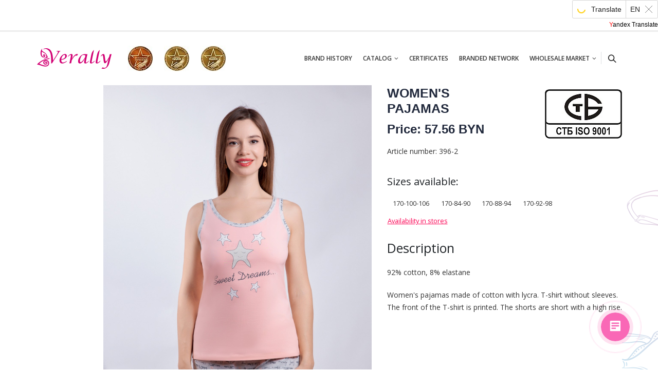

--- FILE ---
content_type: text/html; charset=utf-8
request_url: https://verally.by/product/396-2~186/
body_size: 15510
content:




<!DOCTYPE html><html lang="ru-RU"><head><title>
    
        396-2 ПИЖАМА ЖЕНСКАЯ ЦВ. ГРЕЗЫ, Р. 170-100-106, МОД. 396
    
</title><meta name="apple-mobile-web-app-capable" content="yes"><meta name="apple-mobile-web-app-status-bar-style" content="black-translucent"><meta name="apple-mobile-web-app-title" content="Verally.by"><link rel="apple-touch-icon" sizes="256x256" href="/media/pwa/logo_kv_256.png"><link rel="apple-touch-icon" sizes="512x512" href="/media/pwa/logo_kv_512.png"><link rel="apple-touch-icon" sizes="192x192" href="/media/pwa/logo_kv_192.png"><meta name="msapplication-TileImage" content="/media/pwa/logo_kv_192.png"><meta name="msapplication-TileColor" content="#d00f73"><meta name="theme-color" content="#d00f73"><link rel="manifest" href="/manifest.json" /><script type="text/javascript" src="/site.js"></script><meta http-equiv="Content-Type" content="text/html; charset=utf-8" /><!--[if IE]><meta http-equiv='X-UA-Compatible' content='IE=edge,chrome=1'><![endif]--><meta name="viewport" content="width=device-width, initial-scale=1"/><link rel="shortcut icon" href="/favicon.ico" type="image/x-icon" /><link rel="canonical" href="https://verally.by/product/396-2~186/" /><meta http-equiv="cleartype" content="on"/><meta name="robots" content="all"/><meta name="robots" content="noarchive"/><meta name="referrer" content="same-origin" /><style type="text/css">
        img.wp-smiley,
        img.emoji {
            display: inline !important;
            border: none !important;
            box-shadow: none !important;
            height: 1em !important;
            width: 1em !important;
            margin: 0 .07em !important;
            vertical-align: -0.1em !important;
            background: none !important;
            padding: 0 !important;
        }
    </style><link rel='stylesheet' href='https://verally.by/wp-content/plugins/instagram-feed/css/sb-instagram-2-1.min.css' type='text/css' media='all' /><link rel='stylesheet' href='https://verally.by/wp-includes/css/dist/block-library/style.min.css' type='text/css' media='all' /><link rel='stylesheet' href='https://verally.by/wp-includes/css/dist/block-library/theme.min.css' type='text/css' media='all' /><link rel='stylesheet' href='https://verally.by/wp-content/plugins/woocommerce/packages/woocommerce-blocks/build/style.css' type='text/css' media='all' /><link rel='stylesheet' href='https://verally.by/wp-content/plugins/revslider/public/assets/css/settings.css' type='text/css' media='all' /><style type='text/css'>
        #rs-demo-id {}
        .tparrows:before{color:#fc0053;text-shadow:0 0 3px #fff;}.revslider-initialised .tp-loader{z-index:18;}
    </style><style type='text/css'>
        .woocommerce form .form-row .required { visibility: visible; }
    </style><link rel='stylesheet' href='https://verally.by/wp-content/plugins/woothumbs-premium/assets/vendor/slick.css' type='text/css' media='all' /><link rel='stylesheet' href='https://verally.by/wp-content/plugins/woothumbs-premium/assets/frontend/css/main.min.css' type='text/css' media='all' /><link rel='stylesheet' href='https://verally.by/wp-content/plugins/prdctfltr/lib/css/style.min.css' type='text/css' media='all' /><link rel='stylesheet' href='https://verally.by/wp-content/plugins/js_composer/assets/css/js_composer.min.css' type='text/css' media='all' /><link rel='stylesheet' href='https://verally.by/wp-content/uploads/smile_fonts/Defaults/Defaults.css' type='text/css' media='all' /><link rel='stylesheet' href='https://verally.by/wp-content/plugins/Ultimate_VC_Addons/assets/min-css/style.min.css' type='text/css' media='all' /><link rel='stylesheet' href='https://verally.by/wp-content/uploads/porto_styles/bootstrap.css' type='text/css' media='all' /><link rel='stylesheet' href='https://verally.by/wp-content/themes/porto/css/plugins.css' type='text/css' media='all' /><link rel='stylesheet' href='https://verally.by/wp-content/themes/porto/css/theme.css' type='text/css' media='all' /><link rel='stylesheet' href='https://verally.by/wp-content/uploads/porto_styles/shortcodes.css' type='text/css' media='all' /><link rel='stylesheet' href='https://verally.by/wp-content/themes/porto/css/theme_shop.css' type='text/css' media='all' /><link rel='stylesheet' href='https://verally.by/wp-content/uploads/porto_styles/dynamic_style.css' type='text/css' media='all' /><link rel='stylesheet' href='https://verally.by/wp-content/themes/porto/style.css' type='text/css' media='all' /><style type='text/css'>
        #header .logo,.side-header-narrow-bar-logo{max-width:170px;}@media (min-width:1200px){#header .logo{max-width:250px;}}@media (max-width:991px){#header .logo{max-width:110px;}}@media (max-width:767px){#header .logo{max-width:110px;}}#header.sticky-header .logo{width:100px;}#header,.sticky-header .header-main.sticky{border-top:3px solid #ededed}@media (min-width:992px){}.page-top .page-title-wrap{line-height:0;}.page-top .page-title:not(.b-none):after{content:'';position:absolute;width:100%;left:0;border-bottom:5px solid #fc0053;bottom:-32px;}body.single-product .page-top .breadcrumbs-wrap{padding-right:55px;}#login-form-popup{position:relative;width:80%;max-width:872px;margin-left:auto;margin-right:auto;}#login-form-popup .featured-box{margin-bottom:0;box-shadow:none;border:none;}#login-form-popup .featured-box .box-content{padding:25px 35px;}#login-form-popup .featured-box h2{text-transform:uppercase;font-size:15px;letter-spacing:0.05em;font-weight:600;color:#333333;line-height:2;}.porto-social-login-section{background:#f4f4f2;text-align:center;padding:20px 20px 25px;}.porto-social-login-section p{text-transform:uppercase;font-size:12px;color:#212529;font-weight:600;margin-bottom:8px;}#login-form-popup .col2-set{margin-left:-20px;margin-right:-20px;}#login-form-popup .col-1,#login-form-popup .col-2{padding-left:20px;padding-right:20px;}@media (min-width:992px){#login-form-popup .col-1{border-right:1px solid #f5f6f6;}}#login-form-popup .input-text{box-shadow:none;padding-top:10px;padding-bottom:10px;border-color:#ddd;border-radius:2px;}#login-form-popup form label{font-size:12px;line-height:1;}#login-form-popup .form-row{margin-bottom:20px;}#login-form-popup .button{border-radius:2px;padding:10px 24px;text-transform:uppercase;text-shadow:none;font-family:Open Sans;font-size:12px;letter-spacing:0.025em;color:#fff;}#login-form-popup label.inline{margin-top:15px;float:right;position:relative;cursor:pointer;line-height:1.5;}#login-form-popup label.inline input[type=checkbox]{opacity:0;margin-right:8px;margin-top:0;margin-bottom:0;}#login-form-popup label.inline span:before{content:'';position:absolute;border:1px solid #ddd;border-radius:1px;width:16px;height:16px;left:0;top:0;text-align:center;line-height:15px;font-family:FontAwesome;font-size:9px;color:#aaa}#login-form-popup label.inline input[type=checkbox]:checked + span:before{content:'\f00c';}#login-form-popup .social-button{text-decoration:none;margin-left:10px;margin-right:10px;}#login-form-popup .social-button i{font-size:16px;margin-right:8px;}#login-form-popup p.status{color:#212529;}#login-form-popup .lost_password{margin-top:-15px;font-size:13px;margin-bottom:0;}.porto-social-login-section .google-plus{background:#dd4e31;}.porto-social-login-section .facebook{background:#3a589d;}.porto-social-login-section .twitter{background:#1aa9e1;}#login-form-popup{max-width:480px;}html.panel-opened body > .mfp-bg{z-index:9042;}html.panel-opened body > .mfp-wrap{z-index:9043;}.katalog{color:#fff;}
    </style><!--[if lt IE 10]><link rel='stylesheet' id='porto-ie-css'  href='https://verally.by/wp-content/themes/porto/css/ie.css' type='text/css' media='all' /><![endif]--><script type='text/javascript' src='https://verally.by/wp-includes/js/jquery/jquery.js'></script><script type='text/javascript' src='https://verally.by/wp-includes/js/jquery/jquery-migrate.min.js'></script><script type='text/javascript' src='https://verally.by/wp-content/plugins/revslider/public/assets/js/jquery.themepunch.tools.min.js'></script><script type='text/javascript' src='https://verally.by/wp-content/plugins/revslider/public/assets/js/jquery.themepunch.revolution.min.js'></script><script type='text/javascript' src='https://verally.by/wp-content/plugins/woocommerce/assets/js/jquery-blockui/jquery.blockUI.min.js' ></script><script type='text/javascript' src='https://verally.by/wp-content/themes/porto/js/theme.js'></script><script type='text/javascript' src='https://verally.by/wp-content/themes/porto/js/woocommerce-theme.js'></script><script type='text/javascript' src='https://verally.by/wp-includes/js/wp-embed.min.js'></script><script type='text/javascript' src='https://verally.by/wp-content/plugins/Ultimate_VC_Addons/assets/min-js/ultimate-params.min.js'></script><script type="text/javascript">
        WebFontConfig = {
            google: { families: [ 'Open+Sans:200,300,400,700,800,600','Shadows+Into+Light:200,300,400,700,800,600','Playfairdisplay-italic:200,300,400,700,800,600','Playfair+Display:200,300,400,700,800,600' ] }
        };
        (function(d) {
            var wf = d.createElement('script'), s = d.scripts[0];
            wf.src = 'https://verally.by/wp-content/themes/porto/js/libs/webfont.js';
            wf.async = true;
            s.parentNode.insertBefore(wf, s);
        })(document);
    </script><noscript><style>
            .woocommerce-product-gallery{ opacity: 1 !important; }
        </style></noscript><script type="text/javascript">
        function setREVStartSize(e){
            try{ e.c=jQuery(e.c);var i=jQuery(window).width(),t=9999,r=0,n=0,l=0,f=0,s=0,h=0;
                if(e.responsiveLevels&&(jQuery.each(e.responsiveLevels,function(e,f){f>i&&(t=r=f,l=e),i>f&&f>r&&(r=f,n=e)}),t>r&&(l=n)),f=e.gridheight[l]||e.gridheight[0]||e.gridheight,s=e.gridwidth[l]||e.gridwidth[0]||e.gridwidth,h=i/s,h=h>1?1:h,f=Math.round(h*f),"fullscreen"==e.sliderLayout){var u=(e.c.width(),jQuery(window).height());if(void 0!=e.fullScreenOffsetContainer){var c=e.fullScreenOffsetContainer.split(",");if (c) jQuery.each(c,function(e,i){u=jQuery(i).length>0?u-jQuery(i).outerHeight(!0):u}),e.fullScreenOffset.split("%").length>1&&void 0!=e.fullScreenOffset&&e.fullScreenOffset.length>0?u-=jQuery(window).height()*parseInt(e.fullScreenOffset,0)/100:void 0!=e.fullScreenOffset&&e.fullScreenOffset.length>0&&(u-=parseInt(e.fullScreenOffset,0))}f=u}else void 0!=e.minHeight&&f<e.minHeight&&(f=e.minHeight);e.c.closest(".rev_slider_wrapper").css({height:f})
            }catch(d){console.log("Failure at Presize of Slider:"+d)}
        };
    </script><style type="text/css" title="dynamic-css" class="options-output">.alternative-font, a, .color-primary{color:#fc0053;}#header .header-main{background-color:#ffffff;}#header, #header .header-main .header-contact .nav-top > li > a, #header .top-links > li.menu-item:before{color:#0a0a0a;}#header .header-top, .header-top .top-links>li.menu-item:after{color:#777777;}.page-top{background-color:#212529;}#footer{background-color:#212529;}#footer .footer-bottom{background-color:#1c2023;}#footer .footer-bottom, #footer .footer-bottom p, #footer .footer-bottom .widget > div > ul li, #footer .footer-bottom .widget > ul li{color:#555555;}#mini-cart .cart-subtotal, #mini-cart .minicart-icon{color:#212121;}</style><noscript><style> .wpb_animate_when_almost_visible { opacity: 1; }</style></noscript><link rel="stylesheet" href="https://cdnjs.cloudflare.com/ajax/libs/simple-line-icons/2.4.1/css/simple-line-icons.css"><!-- Yandex.Metrika counter --><script type="text/javascript" > (function(m,e,t,r,i,k,a){m[i]=m[i]||function(){(m[i].a=m[i].a||[]).push(arguments)}; m[i].l=1*new Date();k=e.createElement(t),a=e.getElementsByTagName(t)[0],k.async=1,k.src=r,a.parentNode.insertBefore(k,a)}) (window, document, "script", "https://mc.yandex.ru/metrika/tag.js", "ym"); ym(61307746, "init", { clickmap:true, trackLinks:true, accurateTrackboounce:true, webvisor:true, ecommerce:"dataLayer" }); </script><noscript><div><img src="https://mc.yandex.ru/watch/61307746" style="position:absolute; left:-9999px;" alt="" /></div></noscript><!-- /Yandex.Metrika counter --><!-- Google Tag Manager --><script>(function(w,d,s,l,i){w[l]=w[l]||[];w[l].push({'gtm.start':
new Date().getTime(),event:'gtm.js'});var f=d.getElementsByTagName(s)[0],
j=d.createElement(s),dl=l!='dataLayer'?'&l='+l:'';j.async=true;j.src=
'https://www.googletagmanager.com/gtm.js?id='+i+dl;f.parentNode.insertBefore(j,f);
})(window,document,'script','dataLayer','GTM-53SHQ7H');</script><!-- End Google Tag Manager --><!-- Global site tag (gtag.js) - Google Analytics --><script async src="https://www.googletagmanager.com/gtag/js?id=UA-161838445-1"></script><script>
  window.dataLayer = window.dataLayer || [];
  function gtag(){dataLayer.push(arguments);}
  gtag('js', new Date());
  gtag('config', 'UA-161838445-1');
</script><!-- Facebook Pixel Code 1 --><script>
  !function(f,b,e,v,n,t,s)
  {if(f.fbq)return;n=f.fbq=function(){n.callMethod?
  n.callMethod.apply(n,arguments):n.queue.push(arguments)};
  if(!f._fbq)f._fbq=n;n.push=n;n.loaded=!0;n.version='2.0';
  n.queue=[];t=b.createElement(e);t.async=!0;
  t.src=v;s=b.getElementsByTagName(e)[0];
  s.parentNode.insertBefore(t,s)}(window, document,'script',
  'https://connect.facebook.net/en_US/fbevents.js');
  fbq('init', '506872833628033');
  fbq('track', 'PageView');
</script><noscript><img height="1" width="1" style="display:none"
  src="https://www.facebook.com/tr?id=506872833628033&ev=PageView&noscript=1"
/></noscript><!-- End Facebook Pixel Code --><script>
        (function(w,d,u){
                var s=d.createElement('script');s.async=true;s.src=u+'?'+(Date.now()/60000|0);
                var h=d.getElementsByTagName('script')[0];h.parentNode.insertBefore(s,h);
        })(window,document,'https://cdn-ru.bitrix24.ru/b17456898/crm/site_button/loader_2_p937ji.js');
</script><style>
   .iconic-woothumbs-all-images-wrap {
    float: left;
    width: 100%;
    }
    .iconic-woothumbs-icon {
        color: #7c7c7c;
    }
    .iconic-woothumbs-all-images-wrap .slick-dots button,
    .iconic-woothumbs-zoom-bullets .slick-dots button {
        border-color: #7c7c7c !important;
    }
    .iconic-woothumbs-all-images-wrap .slick-dots .slick-active button,
    .iconic-woothumbs-zoom-bullets .slick-dots .slick-active button {
        background-color: #7c7c7c !important;
    }
        .iconic-woothumbs-all-images-wrap--thumbnails-left .iconic-woothumbs-thumbnails-wrap,
        .iconic-woothumbs-all-images-wrap--thumbnails-right .iconic-woothumbs-thumbnails-wrap {
            width: 20%;
        }
        .iconic-woothumbs-all-images-wrap--thumbnails-left .iconic-woothumbs-images-wrap,
        .iconic-woothumbs-all-images-wrap--thumbnails-right .iconic-woothumbs-images-wrap {
            width: 80%;
        }
    .iconic-woothumbs-thumbnails__control {
        color: #7c7c7c;
    }
    .iconic-woothumbs-all-images-wrap--thumbnails-left .iconic-woothumbs-thumbnails__control {
        right: 10px;
    }
    .iconic-woothumbs-all-images-wrap--thumbnails-right .iconic-woothumbs-thumbnails__control {
        left: 10px;
    }
    .iconic-woothumbs-all-images-wrap--thumbnails-left .iconic-woothumbs-thumbnails-wrap--stacked,
    .iconic-woothumbs-all-images-wrap--thumbnails-right .iconic-woothumbs-thumbnails-wrap--stacked {
        margin: 0;
    }
        .iconic-woothumbs-thumbnails-wrap--stacked .iconic-woothumbs-thumbnails__slide {
            width: 25%;
        }
        .iconic-woothumbs-all-images-wrap--thumbnails-left .iconic-woothumbs-thumbnails-wrap--stacked .iconic-woothumbs-thumbnails__slide {
            padding: 0 10px 10px 0;
        }
        .iconic-woothumbs-all-images-wrap--thumbnails-right .iconic-woothumbs-thumbnails-wrap--stacked .iconic-woothumbs-thumbnails__slide {
            padding: 0 0 10px 10px;
        }
    .iconic-woothumbs-all-images-wrap--thumbnails-above .iconic-woothumbs-thumbnails-wrap--stacked,
    .iconic-woothumbs-all-images-wrap--thumbnails-below .iconic-woothumbs-thumbnails-wrap--stacked {
        margin: 0 -5px 0 -5px;
    }
        .iconic-woothumbs-all-images-wrap--thumbnails-above .iconic-woothumbs-thumbnails-wrap--stacked .iconic-woothumbs-thumbnails__slide {
            padding: 0 5px 10px 5px;
        }
        .iconic-woothumbs-all-images-wrap--thumbnails-below .iconic-woothumbs-thumbnails-wrap--stacked .iconic-woothumbs-thumbnails__slide {
            padding: 10px 5px 0 5px;
        }
    .iconic-woothumbs-all-images-wrap--thumbnails-left .iconic-woothumbs-thumbnails-wrap--sliding,
    .iconic-woothumbs-all-images-wrap--thumbnails-right .iconic-woothumbs-thumbnails-wrap--sliding {
        margin: 0;
    }
    .iconic-woothumbs-all-images-wrap--thumbnails-left .iconic-woothumbs-thumbnails-wrap--sliding .slick-list,
    .iconic-woothumbs-all-images-wrap--thumbnails-right .iconic-woothumbs-thumbnails-wrap--sliding .slick-list {
        margin-bottom: -10px;
    }
    .iconic-woothumbs-all-images-wrap--thumbnails-left .iconic-woothumbs-thumbnails-wrap--sliding .iconic-woothumbs-thumbnails__image-wrapper,
    .iconic-woothumbs-all-images-wrap--thumbnails-right .iconic-woothumbs-thumbnails-wrap--sliding .iconic-woothumbs-thumbnails__image-wrapper {
        margin-bottom: 10px;
    }
    .iconic-woothumbs-all-images-wrap--thumbnails-left .iconic-woothumbs-thumbnails-wrap--sliding {
        padding-right: 10px;
    }
    .iconic-woothumbs-all-images-wrap--thumbnails-right .iconic-woothumbs-thumbnails-wrap--sliding {
        padding-left: 10px;
    }
    .iconic-woothumbs-thumbnails-wrap--horizontal.iconic-woothumbs-thumbnails-wrap--sliding .iconic-woothumbs-thumbnails__slide {
        width: 25%;
    }
    .iconic-woothumbs-all-images-wrap--thumbnails-above .iconic-woothumbs-thumbnails-wrap--sliding .slick-list,
    .iconic-woothumbs-all-images-wrap--thumbnails-below .iconic-woothumbs-thumbnails-wrap--sliding .slick-list {
        margin-right: -10px;
    }
    .iconic-woothumbs-all-images-wrap--thumbnails-above .iconic-woothumbs-thumbnails-wrap--sliding .iconic-woothumbs-thumbnails__image-wrapper,
    .iconic-woothumbs-all-images-wrap--thumbnails-below .iconic-woothumbs-thumbnails-wrap--sliding .iconic-woothumbs-thumbnails__image-wrapper {
        margin-right: 10px;
    }
    .iconic-woothumbs-all-images-wrap--thumbnails-above .iconic-woothumbs-thumbnails-wrap--sliding {
        margin-bottom: 10px;
    }
    .iconic-woothumbs-all-images-wrap--thumbnails-below .iconic-woothumbs-thumbnails-wrap--sliding {
        margin-top: 10px;
    }
    .zm-handlerarea {
        background: #000000;
        -ms-filter: "progid:DXImageTransform.Microsoft.Alpha(Opacity=80)" !important;
        filter: alpha(opacity=80) !important;
        -moz-opacity: 0.8 !important;
        -khtml-opacity: 0.8 !important;
        opacity: 0.8 !important;
    }
        @media screen and (max-width: 768px) {
            .iconic-woothumbs-all-images-wrap {
                float: none;
                width: 100%;
            }
            .iconic-woothumbs-hover-icons .iconic-woothumbs-icon {
                opacity: 1;
            }
                    .iconic-woothumbs-all-images-wrap--thumbnails-above .iconic-woothumbs-images-wrap,
                    .iconic-woothumbs-all-images-wrap--thumbnails-left .iconic-woothumbs-images-wrap,
                    .iconic-woothumbs-all-images-wrap--thumbnails-right .iconic-woothumbs-images-wrap {
                        width: 100%;
                    }

                    .iconic-woothumbs-all-images-wrap--thumbnails-left .iconic-woothumbs-thumbnails-wrap,
                    .iconic-woothumbs-all-images-wrap--thumbnails-right .iconic-woothumbs-thumbnails-wrap {
                        width: 100%;
                    }
            .iconic-woothumbs-thumbnails-wrap--horizontal .iconic-woothumbs-thumbnails__slide {
                width: 33.333333333333%;
            }
        }

</style><!-- <script src="https://ajax.googleapis.com/ajax/libs/jquery/1.12.4/jquery.min.js"></script><script type='text/javascript' src='https://api-maps.yandex.ru/2.1/?lang=ru_RU&amp;apikey=0f08d8fc-ad0e-47f1-8923-1043493f01c9' ></script>--><script type='text/javascript' src='https://api-maps.yandex.ru/2.1/?lang=ru_RU' ></script></head><body class="product-template-default single single-product postid-3617 wp-embed-responsive full blog-1  theme-porto woocommerce woocommerce-page woocommerce-no-js iconic-woothumbs-porto login-popup wpb-js-composer js-comp-ver-6.1 vc_responsive"><!-- Google Tag Manager (noscript) --><noscript><iframe src="https://www.googletagmanager.com/ns.html?id=GTM-53SHQ7H"
height="0" width="0" style="display:none;visibility:hidden"></iframe></noscript><!-- End Google Tag Manager (noscript) --><div class="page-wrapper"><!-- page wrapper --><!-- header wrapper --><div class="header-wrapper"><div class="col-xs-12 text-right"><div id="ytWidget"></div><script src="https://translate.yandex.net/website-widget/v1/widget.js?widgetId=ytWidget&pageLang=ru&widgetTheme=light&autoMode=true" type="text/javascript"></script></div><header id="header" class="header-2"><div class="header-main"><div class="container"><div class="header-left"><h1 class="logo"><a href="/" title="Verally - "  rel="home"><img class="img-responsive standard-logo retina-logo" src="//verally.by/wp-content/uploads/2019/08/logo.png" alt="Verally" /></a></h1></div><div class="header-left"><h1 class="logo" style="min-width: 60px !important; width: 60px !important;"><img class="img-responsive standard-logo retina-logo" src="//verally.by/static/2019.jpg" alt="Verally"></h1></div><div class="header-left"><h1 class="logo" style="min-width: 60px !important; width: 60px !important;"><img class="img-responsive standard-logo retina-logo" src="//verally.by/static/2020.jpg" alt="Verally"></h1></div><div class="header-left"><h1 class="logo" style="min-width: 60px !important; width: 60px !important;"><img class="img-responsive standard-logo retina-logo" src="//verally.by/static/2021.jpg" alt="Verally"></h1></div><div><a class="mobile-toggle"><i class="fa fa-reorder"></i></a></div><div class="header-right show-menu-search search-popup"><div id="main-menu"><ul id="menu-main_menu" class="main-menu mega-menu show-arrow"><li id="nav-menu-item-001"  class="menu-item menu-item-type-post_type menu-item-object-page narrow" ><a href="/ru/istoriya-brenda/" class="">История бренда</a></li><li id="nav-menu-item-001"  class="menu-item menu-item-type-custom menu-item-object-custom menu-item-has-children has-sub narrow"  ><a href="#" class="">Каталог</a><div class="popup"><div class="inner" style=""><ul class="sub-menu"><li id="nav-menu-item-002" class="menu-item menu-item-type-taxonomy menu-item-object-product_cat"><a href="/product-category/byustgaltery/" class="">Бюстгальтеры</a></li><li id="nav-menu-item-002" class="menu-item menu-item-type-taxonomy menu-item-object-product_cat"><a href="/product-category/top-buste/" class="">Топы, бюстье</a></li><li id="nav-menu-item-002" class="menu-item menu-item-type-taxonomy menu-item-object-product_cat"><a href="/product-category/trusy/" class="">Трусы, панталоны</a></li><li id="nav-menu-item-002" class="menu-item menu-item-type-taxonomy menu-item-object-product_cat"><a href="/product-category/poyasa-dlya-chulok/" class="">Пояса для чулок</a></li><li id="nav-menu-item-002" class="menu-item menu-item-type-taxonomy menu-item-object-product_cat"><a href="/product-category/leggins/" class="">Леггинсы, шорты</a></li><li id="nav-menu-item-002" class="menu-item menu-item-type-taxonomy menu-item-object-product_cat"><a href="/product-category/korrektiruyushhee-bele/" class="">Корректирующее белье</a></li><li id="nav-menu-item-002" class="menu-item menu-item-type-taxonomy menu-item-object-product_cat"><a href="/product-category/majki/" class="">Майки</a></li><li id="nav-menu-item-002" class="menu-item menu-item-type-taxonomy menu-item-object-product_cat"><a href="/product-category/body/" class="">Боди</a></li><li id="nav-menu-item-002" class="menu-item menu-item-type-taxonomy menu-item-object-product_cat"><a href="/product-category/djempery/" class="">Джемперы</a></li><li id="nav-menu-item-002" class="menu-item menu-item-type-taxonomy menu-item-object-product_cat"><a href="/product-category/trousers/" class="">Брюки</a></li><li id="nav-menu-item-002" class="menu-item menu-item-type-taxonomy menu-item-object-product_cat"><a href="/product-category/dresses/" class="">Платья</a></li><li id="nav-menu-item-002" class="menu-item menu-item-type-taxonomy menu-item-object-product_cat"><a href="/product-category/bele-dlya-sna/" class="">Пижамы, сорочки</a></li><li id="nav-menu-item-002" class="menu-item menu-item-type-taxonomy menu-item-object-product_cat"><a href="/product-category/penjuary/" class="">Пеньюары, халаты</a></li><li id="nav-menu-item-002" class="menu-item menu-item-type-taxonomy menu-item-object-product_cat"><a href="/product-category/d-skirt/" class="">Юбки нижние</a></li><li id="nav-menu-item-002" class="menu-item menu-item-type-taxonomy menu-item-object-product_cat"><a href="/product-category/sale/" class="">Распродажа</a></li><li id="nav-menu-item-002" class="menu-item menu-item-type-taxonomy menu-item-object-product_cat"><a href="/product-category/new/" class="">Новинки</a></li><li id="nav-menu-item-002" class="menu-item menu-item-type-taxonomy menu-item-object-product_cat"><a href="/product-category/man/" class="">Мужчинам</a></li></ul></div></div></li><li id="nav-menu-item-001"  class="menu-item menu-item-type-post_type menu-item-object-page narrow" ><a href="/ru/sertifikaty/" class="">Сертификаты</a></li><li id="nav-menu-item-001"  class="menu-item menu-item-type-post_type menu-item-object-page narrow" ><a href="/ru/kontakty/" class="">Фирменная сеть</a></li><li id="nav-menu-item-001"  class="menu-item menu-item-type-custom menu-item-object-custom menu-item-has-children has-sub narrow"  ><a href="#" class="">Опт</a><div class="popup"><div class="inner" style=""><ul class="sub-menu"><li id="nav-menu-item-003" class="menu-item menu-item-type-taxonomy menu-item-object-product_cat"><a href="/opt-russia/" class="">РОССИЯ</a></li><li id="nav-menu-item-004" class="menu-item menu-item-type-taxonomy menu-item-object-product_cat"><a href="/opt-belarus/" class="">БЕЛАРУСЬ</a></li><!-- <li id="nav-menu-item-004" class="menu-item menu-item-type-taxonomy menu-item-object-product_cat"><a href="/opt-ukraine/" class="">УКРАИНА</a></li> --></ul></div></div></li></ul><div class="searchform-popup search-popup"><a class="search-toggle"><i class="fa fa-search"></i><span class="search-text">Поиск</span></a><form action="/search/" method="get" class="searchform searchform-cats"><div class="searchform-fields"><span class="text"><input name="q" type="text" value="" placeholder="Поиск" autocomplete="off" /></span><span class="button-wrap"><button class="btn btn-special" title="Поиск" type="submit"><i class="fa fa-search"></i></button></span></div><div class="live-search-list"></div></form></div></div></div></div><div id="nav-panel" class=""><div class="container"><div class="mobile-nav-wrap"><div class="menu-wrap"><ul id="menu-main_menu-1" class="mobile-menu accordion-menu"><li id="accordion-menu-item-001" class="menu-item menu-item-type-post_type menu-item-object-page"><a href="/ru/istoriya-brenda/" class="">История бренда</a></li></li><li id="accordion-menu-item-002" class="menu-item menu-item-type-custom menu-item-object-custom menu-item-has-children has-sub"><a href="#" class="">Каталог</a><span class="arrow"></span><ul class="sub-menu"><li id="accordion-menu-item-002" class="menu-item menu-item-type-taxonomy menu-item-object-product_cat"><a href="/product-category/byustgaltery/" class="">Бюстгальтеры</a></li><li id="accordion-menu-item-002" class="menu-item menu-item-type-taxonomy menu-item-object-product_cat"><a href="/product-category/top-buste/" class="">Топы, бюстье</a></li><li id="accordion-menu-item-002" class="menu-item menu-item-type-taxonomy menu-item-object-product_cat"><a href="/product-category/trusy/" class="">Трусы, панталоны</a></li><li id="accordion-menu-item-002" class="menu-item menu-item-type-taxonomy menu-item-object-product_cat"><a href="/product-category/poyasa-dlya-chulok/" class="">Пояса для чулок</a></li><li id="accordion-menu-item-002" class="menu-item menu-item-type-taxonomy menu-item-object-product_cat"><a href="/product-category/leggins/" class="">Леггинсы, шорты</a></li><li id="accordion-menu-item-002" class="menu-item menu-item-type-taxonomy menu-item-object-product_cat"><a href="/product-category/korrektiruyushhee-bele/" class="">Корректирующее белье</a></li><li id="accordion-menu-item-002" class="menu-item menu-item-type-taxonomy menu-item-object-product_cat"><a href="/product-category/majki/" class="">Майки</a></li><li id="accordion-menu-item-002" class="menu-item menu-item-type-taxonomy menu-item-object-product_cat"><a href="/product-category/body/" class="">Боди</a></li><li id="accordion-menu-item-002" class="menu-item menu-item-type-taxonomy menu-item-object-product_cat"><a href="/product-category/djempery/" class="">Джемперы</a></li><li id="accordion-menu-item-002" class="menu-item menu-item-type-taxonomy menu-item-object-product_cat"><a href="/product-category/trousers/" class="">Брюки</a></li><li id="accordion-menu-item-002" class="menu-item menu-item-type-taxonomy menu-item-object-product_cat"><a href="/product-category/dresses/" class="">Платья</a></li><li id="accordion-menu-item-002" class="menu-item menu-item-type-taxonomy menu-item-object-product_cat"><a href="/product-category/bele-dlya-sna/" class="">Пижамы, сорочки</a></li><li id="accordion-menu-item-002" class="menu-item menu-item-type-taxonomy menu-item-object-product_cat"><a href="/product-category/penjuary/" class="">Пеньюары, халаты</a></li><li id="accordion-menu-item-002" class="menu-item menu-item-type-taxonomy menu-item-object-product_cat"><a href="/product-category/d-skirt/" class="">Юбки нижние</a></li><li id="accordion-menu-item-002" class="menu-item menu-item-type-taxonomy menu-item-object-product_cat"><a href="/product-category/sale/" class="">Распродажа</a></li><li id="accordion-menu-item-002" class="menu-item menu-item-type-taxonomy menu-item-object-product_cat"><a href="/product-category/new/" class="">Новинки</a></li><li id="accordion-menu-item-002" class="menu-item menu-item-type-taxonomy menu-item-object-product_cat"><a href="/product-category/man/" class="">Мужчинам</a></li></ul></li><li id="accordion-menu-item-001" class="menu-item menu-item-type-post_type menu-item-object-page"><a href="/ru/sertifikaty/" class="">Сертификаты</a></li></li><li id="accordion-menu-item-001" class="menu-item menu-item-type-post_type menu-item-object-page"><a href="/ru/kontakty/" class="">Фирменная сеть</a></li></li><li id="accordion-menu-item-002" class="menu-item menu-item-type-custom menu-item-object-custom menu-item-has-children has-sub"><a href="#" class="">Опт</a><span class="arrow"></span><ul class="sub-menu"><li id="accordion-menu-item-002" class="menu-item menu-item-type-taxonomy menu-item-object-product_cat"><a href="/opt-russia/" class="">РОССИЯ</a></li><li id="accordion-menu-item-003" class="menu-item menu-item-type-taxonomy menu-item-object-product_cat"><a href="/opt-belarus/" class="">БЕЛАРУСЬ</a></li><!-- <li id="accordion-menu-item-003" class="menu-item menu-item-type-taxonomy menu-item-object-product_cat"><a href="/opt-ukraine/" class="">УКРАИНА</a></li> --></ul></li></li></ul></div></div></div></div></div></header></div><!-- end header wrapper --><div id="main" class="column1 boxed no-breadcrumbs"><!-- main --><div class="container"><div class="row main-content-wrap"><!-- main content --><div class="main-content col-lg-12"><div id="primary" class="content-area"><main id="content" class="site-main" role="main"><div class="woocommerce-notices-wrapper"></div><div id="product-3617" class="product type-product post-3617 status-publish first instock product_cat-byustgaltery product_cat-poluporolon has-post-thumbnail shipping-taxable purchasable product-type-variable product-layout-transparent" itemscope itemtype="http://schema.org/Product"><div class="product-summary-wrap"><div class="row"><div class="summary-before col-lg-7"><div class="labels"></div><div class="iconic-woothumbs-all-images-wrap iconic-woothumbs-all-images-wrap--thumbnails-left iconic-woothumbs-reset iconic-woothumbs-zoom-enabled" data-showing="3617" data-parentid="3617" data-default="[{&quot;title&quot;:&quot;396-2 ПИЖАМА ЖЕНСКАЯ ЦВ. ГРЕЗЫ, Р. 170-100-106, МОД. 396&quot;,&quot;caption&quot;:&quot;&quot;,&quot;url&quot;:&quot;/media/thumb/tovar_foto/396-2-055-1.jpg.300x300_q90_crop-smart.jpg&quot;,&quot;alt&quot;:&quot;&quot;,&quot;src&quot;:&quot;/media/thumb/tovar_foto/396-2-055-1.jpg.300x300_q90_crop-smart.jpg&quot;,&quot;srcset&quot;:&quot;&quot;,&quot;sizes&quot;:&quot;(max-width: 600px) 100vw, 600px&quot;,&quot;full_src&quot;:&quot;/media/thumb/tovar_foto/396-2-055-1.jpg.300x300_q90_crop-smart.jpg&quot;,&quot;full_src_w&quot;:1500,&quot;full_src_h&quot;:1500,&quot;thumb_src&quot;:&quot;/media/thumb/tovar_foto/396-2-055-1.jpg.300x300_q90_crop-smart.jpg&quot;,&quot;thumb_src_w&quot;:300,&quot;thumb_src_h&quot;:300,&quot;src_w&quot;:600,&quot;src_h&quot;:600,&quot;thumb_srcset&quot;:&quot;&quot;,&quot;thumb_sizes&quot;:&quot;(max-width: 300px) 100vw, 300px&quot;,&quot;large_src&quot;:&quot;&quot;,&quot;large_src_w&quot;:1500,&quot;large_src_h&quot;:1500,&quot;large_srcset&quot;:&quot;&quot;,&quot;large_sizes&quot;:&quot;(max-width: 1500px) 100vw, 1500px&quot;,&quot;gallery_thumbnail_src&quot;:&quot;&quot;,&quot;gallery_thumbnail_src_w&quot;:150,&quot;gallery_thumbnail_src_h&quot;:150,&quot;media_embed&quot;:false},{&quot;title&quot;:&quot;/media/thumb/tovar_foto/396-2-055-2.jpg.300x300_q90_crop-smart.jpg&quot;,&quot;caption&quot;:&quot;&quot;,&quot;url&quot;:&quot;/media/thumb/tovar_foto/396-2-055-2.jpg.300x300_q90_crop-smart.jpg&quot;,&quot;alt&quot;:&quot;&quot;,&quot;src&quot;:&quot;/media/thumb/tovar_foto/396-2-055-2.jpg.300x300_q90_crop-smart.jpg&quot;,&quot;srcset&quot;:&quot;/media/thumb/tovar_foto/396-2-055-2.jpg.300x300_q90_crop-smart.jpg 600w, /media/thumb/tovar_foto/396-2-055-2.jpg.300x300_q90_crop-smart.jpg 150w, /media/thumb/tovar_foto/396-2-055-2.jpg.300x300_q90_crop-smart.jpg 300w, &quot;,&quot;sizes&quot;:&quot;(max-width: 600px) 100vw, 600px&quot;,&quot;full_src&quot;:&quot;&quot;,&quot;full_src_w&quot;:1500,&quot;full_src_h&quot;:1500,&quot;thumb_src&quot;:&quot;&quot;,&quot;thumb_src_w&quot;:300,&quot;thumb_src_h&quot;:300,&quot;src_w&quot;:600,&quot;src_h&quot;:600,&quot;thumb_srcset&quot;:&quot;&quot;,&quot;thumb_sizes&quot;:&quot;(max-width: 300px) 100vw, 300px&quot;,&quot;large_src&quot;:&quot;&quot;,&quot;large_src_w&quot;:1500,&quot;large_src_h&quot;:1500,&quot;large_srcset&quot;:&quot;&quot;,&quot;large_sizes&quot;:&quot;(max-width: 1500px) 100vw, 1500px&quot;,&quot;gallery_thumbnail_src&quot;:&quot;&quot;,&quot;gallery_thumbnail_src_w&quot;:150,&quot;gallery_thumbnail_src_h&quot;:150,&quot;media_embed&quot;:false},{&quot;title&quot;:&quot;396-2 ПИЖАМА ЖЕНСКАЯ ЦВ. ГРЕЗЫ, Р. 170-100-106, МОД. 396&quot;,&quot;caption&quot;:&quot;&quot;,&quot;url&quot;:&quot;/media/thumb/tovar_foto/396-2-055-3.jpg.300x300_q90_crop-smart.jpg&quot;,&quot;alt&quot;:&quot;&quot;,&quot;src&quot;:&quot;/media/thumb/tovar_foto/396-2-055-3.jpg.300x300_q90_crop-smart.jpg&quot;,&quot;srcset&quot;:&quot;&quot;,&quot;sizes&quot;:&quot;(max-width: 600px) 100vw, 600px&quot;,&quot;full_src&quot;:&quot;/media/thumb/tovar_foto/396-2-055-3.jpg.300x300_q90_crop-smart.jpg&quot;,&quot;full_src_w&quot;:1500,&quot;full_src_h&quot;:1500,&quot;thumb_src&quot;:&quot;/media/thumb/tovar_foto/396-2-055-3.jpg.300x300_q90_crop-smart.jpg&quot;,&quot;thumb_src_w&quot;:300,&quot;thumb_src_h&quot;:300,&quot;src_w&quot;:600,&quot;src_h&quot;:600,&quot;thumb_srcset&quot;:&quot;&quot;,&quot;thumb_sizes&quot;:&quot;(max-width: 300px) 100vw, 300px&quot;,&quot;large_src&quot;:&quot;&quot;,&quot;large_src_w&quot;:1500,&quot;large_src_h&quot;:1500,&quot;large_srcset&quot;:&quot;&quot;,&quot;large_sizes&quot;:&quot;(max-width: 1500px) 100vw, 1500px&quot;,&quot;gallery_thumbnail_src&quot;:&quot;&quot;,&quot;gallery_thumbnail_src_w&quot;:150,&quot;gallery_thumbnail_src_h&quot;:150,&quot;media_embed&quot;:false}]" data-slide-count="3" data-maintain-slide-index="no" data-has-video="no" data-product-type="variable" dir="ltr"><div class="iconic-woothumbs-thumbnails-wrap iconic-woothumbs-thumbnails-wrap--sliding iconic-woothumbs-thumbnails-wrap--vertical iconic-woothumbs-thumbnails-wrap--hidden" style="height: 0;"><div class="iconic-woothumbs-thumbnails"><div class="iconic-woothumbs-thumbnails__slide iconic-woothumbs-thumbnails__slide--active" data-index="0"><div class="iconic-woothumbs-thumbnails__image-wrapper"><img class="iconic-woothumbs-thumbnails__image" src="/media/thumb/tovar_foto/396-2-055-1.jpg.300x300_q90_crop-smart.jpg" srcset="/media/thumb/tovar_foto/396-2-055-1.jpg.300x300_q90_crop-smart.jpg 300w, /media/thumb/tovar_foto/396-2-055-1.jpg.300x300_q90_crop-smart.jpg 150w, /media/thumb/tovar_foto/396-2-055-1.jpg.300x300_q90_crop-smart.jpg 768w," sizes="(max-width: 300px) 100vw, 300px" title="396-2 ПИЖАМА ЖЕНСКАЯ ЦВ. ГРЕЗЫ, Р. 170-100-106, МОД. 396" alt="" width="300" height="300" nopin="nopin"></div></div><div class="iconic-woothumbs-thumbnails__slide " data-index="1"><div class="iconic-woothumbs-thumbnails__image-wrapper"><img class="iconic-woothumbs-thumbnails__image" src="/media/thumb/tovar_foto/396-2-055-2.jpg.300x300_q90_crop-smart.jpg" srcset="/media/thumb/tovar_foto/396-2-055-2.jpg.300x300_q90_crop-smart.jpg 300w, /media/thumb/tovar_foto/396-2-055-2.jpg.300x300_q90_crop-smart.jpg 150w, /media/thumb/tovar_foto/396-2-055-2.jpg.300x300_q90_crop-smart.jpg 768w," sizes="(max-width: 300px) 100vw, 300px" title="396-2 ПИЖАМА ЖЕНСКАЯ ЦВ. ГРЕЗЫ, Р. 170-100-106, МОД. 396" alt="" width="300" height="300" nopin="nopin"></div></div><div class="iconic-woothumbs-thumbnails__slide " data-index="2"><div class="iconic-woothumbs-thumbnails__image-wrapper"><img class="iconic-woothumbs-thumbnails__image" src="/media/thumb/tovar_foto/396-2-055-3.jpg.300x300_q90_crop-smart.jpg" srcset="/media/thumb/tovar_foto/396-2-055-3.jpg.300x300_q90_crop-smart.jpg 300w, /media/thumb/tovar_foto/396-2-055-3.jpg.300x300_q90_crop-smart.jpg 150w, /media/thumb/tovar_foto/396-2-055-3.jpg.300x300_q90_crop-smart.jpg 768w," sizes="(max-width: 300px) 100vw, 300px" title="396-2 ПИЖАМА ЖЕНСКАЯ ЦВ. ГРЕЗЫ, Р. 170-100-106, МОД. 396" alt="" width="300" height="300" nopin="nopin"></div></div><div class="iconic-woothumbs-thumbnails__slide " data-index="3"><div class="iconic-woothumbs-thumbnails__image-wrapper"><img class="iconic-woothumbs-thumbnails__image" src="/media/thumb/tovar_foto/white.jpg.300x300_q90_crop-smart.jpg" srcset="/media/thumb/tovar_foto/white.jpg.300x300_q90_crop-smart.jpg 300w, /media/thumb/tovar_foto/white.jpg.300x300_q90_crop-smart.jpg 150w, /media/thumb/tovar_foto/white.jpg.300x300_q90_crop-smart.jpg 768w," sizes="(max-width: 300px) 100vw, 300px" title="396-2 ПИЖАМА ЖЕНСКАЯ ЦВ. ГРЕЗЫ, Р. 170-100-106, МОД. 396" alt="" width="300" height="300" nopin="nopin"></div></div><div class="iconic-woothumbs-thumbnails__slide " data-index="4"><div class="iconic-woothumbs-thumbnails__image-wrapper"><img class="iconic-woothumbs-thumbnails__image" src="/media/thumb/tovar_foto/white.jpg.300x300_q90_crop-smart.jpg" srcset="/media/thumb/tovar_foto/white.jpg.300x300_q90_crop-smart.jpg 300w, /media/thumb/tovar_foto/white.jpg.300x300_q90_crop-smart.jpg 150w, /media/thumb/tovar_foto/white.jpg.300x300_q90_crop-smart.jpg 768w," sizes="(max-width: 300px) 100vw, 300px" title="396-2 ПИЖАМА ЖЕНСКАЯ ЦВ. ГРЕЗЫ, Р. 170-100-106, МОД. 396" alt="" width="300" height="300" nopin="nopin"></div></div><div class="iconic-woothumbs-thumbnails__slide " data-index="5"><div class="iconic-woothumbs-thumbnails__image-wrapper"><img class="iconic-woothumbs-thumbnails__image" src="/media/thumb/tovar_foto/white.jpg.300x300_q90_crop-smart.jpg" srcset="/media/thumb/tovar_foto/white.jpg.300x300_q90_crop-smart.jpg 300w, /media/thumb/tovar_foto/white.jpg.300x300_q90_crop-smart.jpg 150w, /media/thumb/tovar_foto/white.jpg.300x300_q90_crop-smart.jpg 768w," sizes="(max-width: 300px) 100vw, 300px" title="396-2 ПИЖАМА ЖЕНСКАЯ ЦВ. ГРЕЗЫ, Р. 170-100-106, МОД. 396" alt="" width="300" height="300" nopin="nopin"></div></div><div></div><div></div></div><a href="javascript: void(0);" class="iconic-woothumbs-thumbnails__control iconic-woothumbs-thumbnails__control--up" data-direction="prev"><i class="iconic-woothumbs-icon iconic-woothumbs-icon-up-open-mini"></i></a><a href="javascript: void(0);" class="iconic-woothumbs-thumbnails__control iconic-woothumbs-thumbnails__control--down" data-direction="next"><i class="iconic-woothumbs-icon iconic-woothumbs-icon-down-open-mini"></i></a></div><div class="iconic-woothumbs-images-wrap"><div class="iconic-woothumbs-images "><div class="iconic-woothumbs-images__slide"  data-index="0"><img src="/media/tovar_foto/396-2-055-1.jpg" class="iconic-woothumbs-images__image" srcset="" sizes="(max-width: 600px) 100vw, 600px" data-large-image="/media/tovar_foto/396-2-055-1.jpg" data-large-image-width="1000" data-large-image-height="1000" title="396-2 ПИЖАМА ЖЕНСКАЯ ЦВ. ГРЕЗЫ, Р. 170-100-106, МОД. 396" width="600" height="600" ></div><div class="iconic-woothumbs-images__slide" style="display: none;" data-index="1"><img src="[data-uri]" data-iconic-woothumbs-src="/media/tovar_foto/396-2-055-2.jpg" class="iconic-woothumbs-images__image" srcset="" sizes="(max-width: 600px) 100vw, 600px" data-large-image="/media/tovar_foto/396-2-055-2.jpg" data-large-image-width="1000" data-large-image-height="1000" title="2001-черно-розовый" width="600" height="600" style="padding-top: 100%; height: 0px;" ></div><div class="iconic-woothumbs-images__slide" style="display: none;" data-index="2"><img src="data:" data-iconic-woothumbs-src="/media/tovar_foto/396-2-055-3.jpg" class="iconic-woothumbs-images__image" srcset="" sizes="(max-width: 600px) 100vw, 600px" data-large-image="/media/tovar_foto/396-2-055-3.jpg" data-large-image-width="1000" data-large-image-height="1000" title="" width="600" height="600" style="padding-top: 100%; height: 0px;" ></div></div><a href="javascript: void(0);" style="display: none;" class="iconic-woothumbs-fullscreen" data-iconic-woothumbs-tooltip="Fullscreen"><i class="iconic-woothumbs-icon iconic-woothumbs-icon-fullscreen"></i></a><div class="iconic-woothumbs-loading-overlay"><svg version="1.1" id="loader-1" xmlns="http://www.w3.org/2000/svg" xmlns:xlink="http://www.w3.org/1999/xlink" x="0px" y="0px"
                 width="40px" height="40px" viewBox="0 0 50 50" style="enable-background:new 0 0 50 50;" xml:space="preserve"><path fill="#7c7c7c" d="M43.935,25.145c0-10.318-8.364-18.683-18.683-18.683c-10.318,0-18.683,8.365-18.683,18.683h4.068c0-8.071,6.543-14.615,14.615-14.615c8.072,0,14.615,6.543,14.615,14.615H43.935z"><animateTransform attributeType="xml"
                                      attributeName="transform"
                                      type="rotate"
                                      from="0 25 25"
                                      to="360 25 25"
                                      dur="0.6s"
                                      repeatCount="indefinite" /></path></svg></div></div></div></div><div class="summary entry-summary col-lg-5"><h2 itemprop="name" style="width:50%" class="product_title entry-title" >
                    
                        ПИЖАМА ЖЕНСКАЯ
                    
                </h2><p class="price"><span class="woocommerce-Price-amount amount">Цена:
                        
                            57,56&nbsp;
                        
                        <span class="woocommerce-Price-currencySymbol">BYN</span></span></p><div class="product_meta1"><span class="sku_wrapper">Артикул:
                        <span class="sku" itemprop="sku">396-2</span></span></div><p><img style="float: right; margin-top:-135px;" src="https://verally.by/static/stb.jpg" /></p><p><nobr></nobr></p><div style="clear: both; height: 10px;"><!-- --></div><div class="product_meta"  style="border-bottom: 0px;"><h4>Размеры в наличии:</h4><span class="btn btn-sm" >
                    170-100-106
                </span><span class="btn btn-sm" >
                    170-84-90
                </span><span class="btn btn-sm" >
                    170-88-94
                </span><span class="btn btn-sm" >
                    170-92-98
                </span><!-- <button type="button" class="btn btn-default btn-small" data-toggle="modal" data-target="#bron"></button> --></div><div class="product_meta"  style="border-bottom: 0px;"><div class="col-xs-12"><p><a class="btn btn-link" style="padding: 0px !important;" data-toggle="collapse" href="#collapseExample" role="button" aria-expanded="false" aria-controls="collapseExample"><u>Наличие в магазинах</u></a></p><div class="collapse" id="collapseExample"><div class="card card-body"><div class="row">
        1. Магазин №14,<br/>тел.8044 585 40 86, г. Минск, пр-т.Партизанский, д.150 А<br/>Размеры:  170-84-90,  170-92-98 <br/>
        57,56руб.<br/><br/></div><div class="row">
        2. Магазин №25,<br/>тел.8029 662 29 66, г.Светлогорск, ул. 50лет Октября, д.3<br/>Размеры:  170-88-94 <br/>
        57,56руб.<br/><br/></div><div class="row">
        3. Магазин №34,<br/>тел.+375447077832, г.Солигорск, ул.Кольцевая, д.4<br/>Размеры:  170-84-90,  170-100-106 <br/>
        57,56руб.<br/><br/></div><div class="row">
        4. Магазин №4,<br/>тел.8044 555 96 07, г. Минск, ул.Налибокская, д.1<br/>Размеры:  170-88-94 <br/>
        57,56руб.<br/><br/></div></div></div></div></div><div class="product_meta"  style="border-bottom: 0px;"><h3>Описание</h3><p>92% хлопок, 8% эластан</p><p><p>&nbsp;Пижама женская из хлопка с лайкрой. Майка без рукава. На перед майки нанесен принт. Шорты короткие с высокой посадкой.&nbsp;<br></p></p></div><!-- <iframe src="https://verally.by/zakaz/add/396-2/"></iframe>--><div class="modal fade" id="bron" tabindex="-1" role="dialog" aria-labelledby="bron" aria-hidden="true"><div class="modal-dialog modal-lg" role="document"><div class="modal-content"><div class="modal-header"><h5 class="modal-title" id="bron">Заказ</h5><button type="button" class="close" data-dismiss="modal" aria-label="Close"><span aria-hidden="true">&times;</span></button></div><div class="modal-body"><iframe scrolling="auto" min-width="400px" height="500px" frameborder="no" src="https://verally.by/zakaz/"></iframe></div><div class="modal-footer"><button type="button" class="btn btn-secondary" data-dismiss="modal">Close</button></div></div></div></div></div></div><div class="row"><div class="product_meta" style="border-bottom: 0px;"><h4>Цвета в наличии:</h4><div class="col-xs-3 text-center" style="float:left; padding: 5px;"><a href="/product/396-2~186/" class="filter-item" ><img src="/media/thumb/tovar_foto/396-2-055-1.jpg.90x90_q90_crop-smart.jpg" width="90" height="90" ><br/><small>грезы</small></a></div><div class="col-xs-3 text-center" style="float:left; padding: 5px;"><a href="/product/396-2~397/" class="filter-item" ><img src="/media/thumb/tovar_foto/396-2-402-1.jpg.90x90_q90_crop-smart.jpg" width="90" height="90" ><br/><small>пингвины</small></a></div><div class="col-xs-3 text-center" style="float:left; padding: 5px;"><a href="/product/396-2~310/" class="filter-item" ><img src="/media/thumb/tovar_foto/396-2-307-1.jpg.90x90_q90_crop-smart.jpg" width="90" height="90" ><br/><small>пряники</small></a></div></div></div><!--
<div class="row"><div class="col-xs-12"><script type="text/javascript">
ymaps.ready(init);
function init () {
// Сравним положение, вычисленное по ip пользователя и
// положение, вычисленное средствами браузера.
var geolocation = ymaps.geolocation,
myMap = new ymaps.Map('map', {
center: [ 53.146648, 26.003813 ], zoom: 2,
controls: ['smallMapDefaultSet'],
behaviors: ['default', 'ScrollZoom([2])']
}),
clusterer = new ymaps.Clusterer({
preset: 'islands#invertedVioletClusterIcons',
groupByCoordinates: false,
clusterDisableClickZoom: true,
clusterHideIconOnBalloonOpen: false,
geoObjectHideIconOnBalloonOpen: false
}),

    
getPointData0 = function () {
return {
balloonContentHeader: ' ПИЖАМА ЖЕНСКАЯ  396-2 , Цвет  ГРЕЗЫ  ',
balloonContentBody: '<img src="/media/thumb/tovar_foto/396-2-055-1.jpg.300x300_q90_crop-smart.jpg" width="60px" /><br/> Магазин №14, г. Минск, пр-т.Партизанский, д.150 А, <p>ТЦ «Момо», 2 этаж, пав.102<br>Режим работы: 10.00-22.00.</p> тел. <a href="tel:8044 585 40 86">8044 585 40 86</a><br/>Размеры:  170-84-90,  170-92-98 ',
balloonContentFooter: 'Цена: 57,56руб.',
clusterCaption: 'Магазин №14'
};
},
    
getPointData1 = function () {
return {
balloonContentHeader: ' ПИЖАМА ЖЕНСКАЯ  396-2 , Цвет  ГРЕЗЫ  ',
balloonContentBody: '<img src="/media/thumb/tovar_foto/396-2-055-1.jpg.300x300_q90_crop-smart.jpg" width="60px" /><br/> Магазин №25, г.Светлогорск, ул. 50лет Октября, д.3, <p>ТЦ «Шатилки», 1 этаж, пом.5-6 <br>Режим работы: 10.00-20.00</p> тел. <a href="tel:8029 662 29 66">8029 662 29 66</a><br/>Размеры:  170-88-94 ',
balloonContentFooter: 'Цена: 57,56руб.',
clusterCaption: 'Магазин №25'
};
},
    
getPointData2 = function () {
return {
balloonContentHeader: ' ПИЖАМА ЖЕНСКАЯ  396-2 , Цвет  ГРЕЗЫ  ',
balloonContentBody: '<img src="/media/thumb/tovar_foto/396-2-055-1.jpg.300x300_q90_crop-smart.jpg" width="60px" /><br/> Магазин №34, г.Солигорск, ул.Кольцевая, д.4, <p>ТЦ «Плаза», 2 этаж, пав.48<br>Режим работы: 10.00-22.00</p> тел. <a href="tel:+375447077832">+375447077832</a><br/>Размеры:  170-84-90,  170-100-106 ',
balloonContentFooter: 'Цена: 57,56руб.',
clusterCaption: 'Магазин №34'
};
},
    
getPointData3 = function () {
return {
balloonContentHeader: ' ПИЖАМА ЖЕНСКАЯ  396-2 , Цвет  ГРЕЗЫ  ',
balloonContentBody: '<img src="/media/thumb/tovar_foto/396-2-055-1.jpg.300x300_q90_crop-smart.jpg" width="60px" /><br/> Магазин №4, г. Минск, ул.Налибокская, д.1, <p>ТЦ «Караван», пав.140<br>Режим работы: 10.00-21.00.</p> тел. <a href="tel:8044 555 96 07">8044 555 96 07</a><br/>Размеры:  170-88-94 ',
balloonContentFooter: 'Цена: 57,56руб.',
clusterCaption: 'Магазин №4'
};
},
    

getPointOptions = function () {
return {
preset: 'islands#violetIcon'
};
},


points = [[53.859621, 27.674031],[52.635073, 29.750729],[52.792134, 27.516469],[53.926499, 27.440172]],
geoObjects = [];
geoObjects[0] = new ymaps.Placemark(points[0], getPointData0(), getPointOptions());geoObjects[1] = new ymaps.Placemark(points[1], getPointData1(), getPointOptions());geoObjects[2] = new ymaps.Placemark(points[2], getPointData2(), getPointOptions());geoObjects[3] = new ymaps.Placemark(points[3], getPointData3(), getPointOptions());
clusterer.options.set({
gridSize: 40,
clusterDisableClickZoom: true
});
clusterer.add(geoObjects);
//geolocation.get({
//provider: 'browser',
//mapStateAutoApply: true
//}).then(function (result) {
// Синим цветом пометим положение, полученное через браузер.
// Если браузер не поддерживает эту функциональность, метка не будет добавлена на карту.
//result.geoObjects.options.set('preset', 'islands#redIcon');
//myMap.geoObjects.add(result.geoObjects);
//});
myMap.geoObjects.add(clusterer);
myMap.setBounds(clusterer.getBounds(), {
checkZoomRange: true
});
}
</script><h3>Наличие в магазинах</h3><div class="accordion" id="accordionExample"><div class="card"><div class="card-header" id="headingOne"><h5 class="mb-0"><button class="btn btn-link" type="button collapsed" data-toggle="collapse" data-target="#collapseOne" aria-expanded="false" aria-controls="collapseOne">
          Карта
        </button></h5></div><div id="collapseOne" class="collapse" aria-labelledby="headingOne" data-parent="#accordionExample"><div class="card-body"><div id="map" style="width: 100%; height: 350px;"></div></div></div></div><div class="card"><div class="card-header" id="headingTwo"><h5 class="mb-0"><button class="btn btn-link show" type="button" data-toggle="collapse" data-target="#collapseTwo" aria-expanded="true" aria-controls="collapseTwo">
         Список
        </button></h5></div><div id="collapseTwo" class="collapse" aria-labelledby="headingTwo" data-parent="#accordionExample"><div class="card-body"><div class="row">
        1. Магазин №14, г. Минск, пр-т.Партизанский, д.150 А<br/>Размеры:  170-84-90,  170-92-98 <br/>
        57,56руб.<br/><br/></div><div class="row">
        2. Магазин №25, г.Светлогорск, ул. 50лет Октября, д.3<br/>Размеры:  170-88-94 <br/>
        57,56руб.<br/><br/></div><div class="row">
        3. Магазин №34, г.Солигорск, ул.Кольцевая, д.4<br/>Размеры:  170-84-90,  170-100-106 <br/>
        57,56руб.<br/><br/></div><div class="row">
        4. Магазин №4, г. Минск, ул.Налибокская, д.1<br/>Размеры:  170-88-94 <br/>
        57,56руб.<br/><br/></div></div></div></div></div><div style="clear:both; height: 1rem;"><!-- --><!--</div></div></div>
--><!--  </div> --></div></main></div></div><!-- end main content --></div></div></div><!-- end main --><div style="clear:both; height: 180px;"><!-- --></div><div class="footer-wrapper " ><div id="footer" class="footer-1"
><div class="footer-main"><div class="container"><div class="row"><div class="col-lg-12"><aside id="block-widget-2" class="widget widget-block"><div class="block"><style>.vc_custom_1550428699548{border-bottom-width: 1px !important;border-bottom-color: #c4c4c4 !important;border-bottom-style: solid !important;border-radius: 1px !important;}.vc_custom_1565604320009{margin-top: 15px !important;}.vc_custom_1550429599564{margin-bottom: 0px !important;}.vc_custom_1550429593717{margin-bottom: 0px !important;}.vc_custom_1550429520785{margin-bottom: 0px !important;}.vc_custom_1575489043039{margin-bottom: 0px !important;}.vc_custom_1575474025853{margin-top: 15px !important;}.vc_custom_1581660084842{margin-top: 15px !important;}</style><div class="porto-block "><div class="vc_row wpb_row row vc_custom_1550428699548 vc_row-has-fill"><div class="vc_column_container col-md-3"><div class="wpb_wrapper vc_column-inner"><div class="wpb_text_column wpb_content_element " ><div class="wpb_wrapper"><div style="text-align: center;"><div class="fot_mob" style="text-align: center;"><a href="https://verally.by/ru/istoriya-brenda/">История бренда</a></div></div></div></div></div></div><div class="vc_column_container col-md-3"><div class="wpb_wrapper vc_column-inner"><div class="wpb_text_column wpb_content_element " ><div class="wpb_wrapper"><div style="text-align: center;"><strong>Помощь:</strong></div><div class="fot_mob" style="text-align: center;"><a href="tel:+375447988970">+375 (44) 798-89-70</a></div></div></div></div></div><div class="vc_column_container col-md-3"><div class="wpb_wrapper vc_column-inner"><div class="wpb_text_column wpb_content_element"><div class="wpb_wrapper"><div style="text-align: center;"><strong>Для оптовиков:</strong></div><div class="fot_mob" style="text-align: center;"><a href="mailto:lingerie@verally.by">lingerie@verally.by</a></div></div></div></div></div><div class="vc_column_container col-md-3"><div class="wpb_wrapper vc_column-inner"><div class="wpb_text_column wpb_content_element " ><div class="wpb_wrapper"><div style="text-align: center;"><strong>По всем вопросам:</strong></div><div style="text-align: center;">reklama@verally.by</div></div></div></div></div></div><div class="vc_row wpb_row row"><div class="vc_column_container col-md-4"><div class="wpb_wrapper vc_column-inner"><div class="porto-sicon-wrapper  vc_custom_1565604320009 style_1"><div class="porto-sicon-box top-icon"><div class="porto-sicon-top"><div id="porto-icon-19089802085e6f670065716" class="porto-just-icon-wrapper  "><div class="align-icon" style="text-align:center;"><div class="porto-icon none "  style="color:#ffffff;font-size:32px;display:inline-block;"><i class="fa fa-map-marker"></i></div></div></div></div><div class="porto-sicon-header" ><a class="porto-sicon-box-link" href="/ru/kontakty/"   ><h3 class="porto-sicon-title" style="">Адреса магазинов</h3></a></div><!-- header --></div><!-- porto-sicon-box --></div></div></div><div class="vc_column_container col-md-4"><div class="wpb_wrapper vc_column-inner"><div class="vc_row wpb_row vc_inner row soc_foot"><div class="col-3 vc_column_container col-md-3 col-3"><div class="wpb_wrapper vc_column-inner"><div class="porto-u-icons  vc_custom_1550429599564 porto-icons-center"><a class="5e6f670066fe8" href = "https://www.instagram.com/verally_official/?hl=ru" target='_blank'  rel='nofollow'><div class="porto-icon  "  style="color:#ffffff;font-size:32px;margin-right:5px;"><i class="fa fa-instagram"></i></div></a></div></div></div><div class="col-3 vc_column_container col-md-3 col-3"><div class="wpb_wrapper vc_column-inner"><div class="porto-u-icons  vc_custom_1550429593717 porto-icons-center"><a class="5e6f6700677b3" href = "https://www.facebook.com/TM.Verally/" target='_blank'  rel='nofollow'><div class="porto-icon  "  style="color:#ffffff;font-size:32px;margin-right:5px;"><i class="fa fa-facebook"></i></div></a></div></div></div><div class="col-3 vc_column_container col-md-3 col-3"><div class="wpb_wrapper vc_column-inner"><div class="porto-u-icons  vc_custom_1550429520785 porto-icons-center"><a class="5e6f670067f99" href = "https://vk.com/verallyby" target='_blank'  rel='nofollow'><div class="porto-icon  "  style="color:#ffffff;font-size:32px;margin-right:5px;"><i class="fa fa-vk"></i></div></a></div></div></div><div class="col-3 vc_column_container col-md-3 col-3"><div class="wpb_wrapper vc_column-inner"><div class="porto-u-icons  vc_custom_1575489043039 porto-icons-center"><a class="5e6f670068796" href = "https://ok.ru/group/57719883038972" target='_blank'  ><div class="porto-icon  "  style="color:#ffffff;font-size:32px;margin-right:5px;"><i class="fa fa-odnoklassniki"></i></div></a></div></div></div></div><div class="wpb_text_column wpb_content_element " ><div class="wpb_wrapper"><p style="text-align: center;"><span style="font-size: 13px;">Подключайся к нашим социальным сетям</span></p></div></div></div><div class="porto-sicon-box top-icon"><div class="porto-sicon-top"><div id="porto-icon-4496511555e6f66f33dc18" class="porto-just-icon-wrapper  "><div class="align-icon" style="text-align:center;"><img height="30px !important;" src="https://verally.by/static/stb.jpg"  /></div></div></div></div></div><div class="vc_column_container col-md-4"><div class="wpb_wrapper vc_column-inner"><div class="porto-sicon-wrapper  vc_custom_1575474025853 style_1"><div class="porto-sicon-box top-icon"><div class="porto-sicon-top"><div id="porto-icon-9027593505e6f670069c5f" class="porto-just-icon-wrapper  "><div class="align-icon" style="text-align:center;"><div class="porto-icon none "  style="color:#ffffff;font-size:32px;display:inline-block;"><i class="fa fa-credit-card-alt"></i></div></div></div></div><div class="porto-sicon-header" ><a class="porto-sicon-box-link" href="/ru/sertifikaty/"   ><h3 class="porto-sicon-title" style="">Дисконтная карта</h3></a></div><!-- header --></div><!-- porto-sicon-box --></div><div class="porto-sicon-wrapper  vc_custom_1581660084842 style_1"><div class="porto-sicon-box top-icon"><div class="porto-sicon-top"><div id="porto-icon-4206200615e6f67006ae64" class="porto-just-icon-wrapper  "><div class="align-icon" style="text-align:center;"><div class="porto-sicon-img " style="font-size:48px;display:inline-block;" ><img class="img-icon" alt="" src="/wp-content/uploads/2020/02/taxfree-logo.png" width="541" height="532" /></div></div></div></div><div class="porto-sicon-header" ><a class="porto-sicon-box-link" href="/ru/kontakty/"   title='Контакты'><h3 class="porto-sicon-title" style="">Tax Free</h3></a></div><!-- header --></div><!-- porto-sicon-box --></div></div></div></div></div></div></aside></div></div></div></div></div></div></div><!-- end wrapper --><!--[if lt IE 9]><script src="/wp-content/themes/porto/js/libs/html5shiv.min.js"></script><script src="/wp-content/themes/porto/js/libs/respond.min.js"></script><![endif]--><script type="text/html" id="tmpl-iconic-woothumbs-pswp"><div class="iconic-woothumbs-pswp" tabindex="-1" role="dialog" aria-hidden="true"><div class="pswp__bg"></div><div class="pswp__scroll-wrap"><div class="pswp__container"><div class="pswp__item"></div><div class="pswp__item"></div><div class="pswp__item"></div></div><div class="pswp__ui pswp__ui--hidden"><div class="pswp__top-bar"><div class="pswp__counter"></div><button class="pswp__button pswp__button--close" title="Close (Esc)"></button><button class="pswp__button pswp__button--share" title="Share"></button><button class="pswp__button pswp__button--fs" title="Toggle fullscreen"></button><button class="pswp__button pswp__button--zoom" title="Zoom in/out"></button><div class="pswp__preloader"><div class="pswp__preloader__icn"><div class="pswp__preloader__cut"><div class="pswp__preloader__donut"></div></div></div></div></div><div class="pswp__share-modal pswp__share-modal--hidden pswp__single-tap"><div class="pswp__share-tooltip"></div></div><button class="pswp__button pswp__button--arrow--left" title="Previous (arrow left)"></button><button class="pswp__button pswp__button--arrow--right" title="Next (arrow right)"></button><div class="pswp__caption"><div class="pswp__caption__center"></div></div></div></div></div></script><link rel='stylesheet' id='redux-custom-fonts-css-css'  href='//verally.by/wp-content/uploads/redux/custom-fonts/fonts.css?ver=1575760293' type='text/css' media='all' /><script type='text/javascript'>
/* <![CDATA[ */
var wc_single_product_params = {"i18n_required_rating_text":"\u041f\u043e\u0436\u0430\u043b\u0443\u0439\u0441\u0442\u0430, \u043f\u043e\u0441\u0442\u0430\u0432\u044c\u0442\u0435 \u043e\u0446\u0435\u043d\u043a\u0443","review_rating_required":"yes","flexslider":{"rtl":false,"animation":"slide","smoothHeight":true,"directionNav":false,"controlNav":"thumbnails","slideshow":false,"animationSpeed":500,"animationLoop":false,"allowOneSlide":false},"zoom_enabled":"","zoom_options":[],"photoswipe_enabled":"","photoswipe_options":{"shareEl":false,"closeOnScroll":false,"history":false,"hideAnimationDuration":0,"showAnimationDuration":0},"flexslider_enabled":""};
/* ]]> */
</script><script type='text/javascript' src='https://verally.by/wp-content/plugins/woocommerce/assets/js/frontend/single-product.min.js'></script><script type='text/javascript' src='https://verally.by/wp-content/plugins/woocommerce/assets/js/js-cookie/js.cookie.min.js'></script><script type='text/javascript' src='https://verally.by/wp-content/plugins/woocommerce/assets/js/frontend/woocommerce.min.js'></script><script type='text/javascript' src='https://verally.by/wp-content/plugins/woocommerce/assets/js/frontend/cart-fragments.min.js'></script><script type='text/javascript' src='https://verally.by/wp-content/plugins/woocommerce/assets/js/photoswipe/photoswipe.min.js'></script><script type='text/javascript' src='https://verally.by/wp-content/plugins/woothumbs-premium/assets/frontend/js/lib/photoswipe/photoswipe-ui-default.min.js'></script><script type='text/javascript' src='https://verally.by/wp-content/plugins/woothumbs-premium/assets/vendor/slick.min.js'></script><script type='text/javascript' src='https://verally.by/wp-includes/js/hoverIntent.min.js'></script><script type='text/javascript' src='https://verally.by/wp-includes/js/underscore.min.js'></script><script type='text/javascript'>
/* <![CDATA[ */
var _wpUtilSettings = {"ajax":{"url":"\/wp-admin1\/admin-ajax.php"}};
/* ]]> */
</script><script type='text/javascript' src='/wp-includes/js/wp-util.min.js?ver=5.3.2'></script><script type='text/javascript'>
/* <![CDATA[ */
var iconic_woothumbs_vars = {"ajaxurl":"\/wp-admin\/admin-ajax.php","nonce":"6a3a548b6e","loading_icon":"https:\/\/verally.by\/wp-content\/plugins\/woothumbs-premium\/assets\/frontend\/img\/loading.gif","slug":"iconic-woothumbs","settings":{"display_general_width":"100","display_general_single_image_width":"600","display_general_position":"left","display_general_large_image_size":"full","display_general_icon_colours":"#7c7c7c","display_general_icons_hover":"0","display_general_icons_tooltips":"0","carousel_general_mode":"horizontal","carousel_general_transition_speed":"250","carousel_general_autoplay":"0","carousel_general_duration":"5000","carousel_general_infinite_loop":"1","navigation_general_controls":"1","navigation_thumbnails_enable":"1","navigation_thumbnails_type":"sliding","navigation_thumbnails_controls":"1","navigation_thumbnails_position":"left","navigation_thumbnails_width":"20","navigation_thumbnails_count":"4","navigation_thumbnails_transition_speed":"250","navigation_thumbnails_spacing":"10","navigation_bullets_enable":"0","zoom_general_enable":"1","zoom_general_zoom_type":"inner","zoom_outside_follow_zoom_lens_width":"200","zoom_outside_follow_zoom_lens_height":"200","zoom_outside_zoom_zoom_position":"right","zoom_outside_zoom_lens_colour":"#000000","zoom_outside_zoom_lens_opacity":"0.8","zoom_follow_zoom_zoom_shape":"square","fullscreen_general_enable":"1","fullscreen_general_click_anywhere":"0","fullscreen_general_image_title":"0","responsive_general_breakpoint_enable":"1","responsive_general_breakpoint":"768","responsive_general_width":"100","responsive_general_position":"none","responsive_general_thumbnails_below":"1","responsive_general_thumbnails_count":"3","dashboard_general_account":"<a href=\"https:\/\/verally.by\/wp-admin\/admin.php?page=iconic-woothumbs-settings-account\" class=\"button button-secondary\">Manage Licence &amp; Billing<\/a>","dashboard_tools_clear-cache":"\t\t<button name=\"iconic-woothumbs-delete-image-cache\" class=\"button button-secondary\">Clear Image Cache<\/button>\n\t\t","dashboard_support_support":"<a href=\"https:\/\/verally.by\/wp-admin\/admin.php?page=iconic-woothumbs-settings-contact\" class=\"button button-secondary\">Create Support Ticket<\/a>","dashboard_support_documentation":"<a href=\"https:\/\/docs.iconicwp.com\/\" class=\"button button-secondary\" target=\"_blank\">Read Documentation<\/a>"},"text":{"fullscreen":"Fullscreen","video":"Play Video"},"is_rtl":""};
/* ]]> */
</script><script type='text/javascript' src='https://verally.by/wp-content/plugins/woothumbs-premium/assets/frontend/js/main.min.js'></script><script type='text/javascript' src='https://verally.by/wp-content/themes/porto/inc/lib/live-search/live-search.js'></script><script type='text/javascript' src='https://verally.by/wp-content/plugins/woocommerce/assets/js/frontend/add-to-cart-variation.min.js'></script><script type='text/javascript' src='https://verally.by/wp-content/plugins/js_composer/assets/js/dist/js_composer_front.min.js'></script><script type='text/javascript' src='https://verally.by/wp-content/themes/porto/js/libs/popper.min.js'></script><script type='text/javascript' src='https://verally.by/wp-content/themes/porto/js/bootstrap.js'></script><script type='text/javascript' src='https://verally.by/wp-content/plugins/woocommerce/assets/js/jquery-cookie/jquery.cookie.min.js'></script><script type='text/javascript' src='https://verally.by/wp-content/themes/porto/js/libs/owl.carousel.min.js'></script><script type='text/javascript' src='https://verally.by/wp-content/plugins/js_composer/assets/lib/bower/isotope/dist/isotope.pkgd.min.js'></script><script type='text/javascript' src='https://verally.by/wp-content/themes/porto/js/libs/jquery.appear.min.js'></script><script type='text/javascript' src='https://verally.by/wp-content/themes/porto/js/libs/jquery.fitvids.min.js'></script><script type='text/javascript' src='https://verally.by/wp-content/themes/porto/js/libs/jquery.matchHeight.min.js'></script><script type='text/javascript' src='https://verally.by/wp-content/themes/porto/js/libs/modernizr.js'></script><script type='text/javascript' src='https://verally.by/wp-content/themes/porto/js/libs/jquery.magnific-popup.min.js'></script><script type='text/javascript' src='https://verally.by/wp-content/themes/porto/js/libs/jquery.selectric.min.js'></script><script type='text/javascript' src='https://verally.by/wp-content/themes/porto/js/libs/jquery.slick.min.js'></script><script type='text/javascript' src='https://verally.by/wp-content/themes/porto/js/libs/jquery.elevatezoom.min.js'></script><script type='text/javascript' src='https://verally.by/wp-content/themes/porto/js/libs/easy-responsive-tabs.min.js'></script><script type='text/javascript'>
/* <![CDATA[ */
var js_porto_vars = {"rtl":"","ajax_url":"https:\/\/verally1.by\/wp-admin\/admin-ajax.php","change_logo":"1","container_width":"1170","grid_gutter_width":"30","show_sticky_header":"","show_sticky_header_tablet":"1","show_sticky_header_mobile":"1","ajax_loader_url":"\/\/verally.by\/wp-content\/themes\/porto\/images\/ajax-loader@2x.gif","category_ajax":"","prdctfltr_ajax":"","show_minicart":"1","slider_loop":"1","slider_autoplay":"1","slider_autoheight":"1","slider_speed":"5000","slider_nav":"","slider_nav_hover":"1","slider_margin":"","slider_dots":"1","slider_animatein":"","slider_animateout":"","product_thumbs_count":"5","product_zoom":"1","product_zoom_mobile":"1","product_image_popup":"1","zoom_type":"lens","zoom_scroll":"1","zoom_lens_size":"200","zoom_lens_shape":"square","zoom_contain_lens":"1","zoom_lens_border":"1","zoom_border_color":"#888888","zoom_border":"4","screen_lg":"1200","mfp_counter":"%curr% of %total%","mfp_img_error":"<a href=\"%url%\">The image<\/a> could not be loaded.","mfp_ajax_error":"<a href=\"%url%\">The content<\/a> could not be loaded.","popup_close":"\u0417\u0430\u043a\u0440\u044b\u0442\u044c","popup_prev":"\u041d\u0430\u0437\u0430\u0434","popup_next":"\u0412\u043f\u0435\u0440\u0435\u0434","request_error":"The requested content cannot be loaded.<br\/>Please try again later.","loader_text":"\u0417\u0430\u0433\u0440\u0443\u0437\u043a\u0430...","submenu_back":"Back"};
/* ]]> */
</script><script type='text/javascript' src='https://verally.by/wp-content/themes/porto/js/theme.js'></script><script type='text/javascript' src='https://verally.by/wp-content/themes/porto/js/woocommerce-theme.js'></script><script type='text/javascript' src='https://verally.by/wp-includes/js/wp-embed.min.js'></script><script type='text/javascript' src='https://verally.by/wp-content/plugins/Ultimate_VC_Addons/assets/min-js/ultimate-params.min.js'></script><script>
        jQuery(document).ready(function(){});
    </script><link rel="stylesheet" href="/wp-content/themes/porto/css/custom_mobi.css" type="text/css" /><script>

    function getCookie(name) {

        var matches = document.cookie.match(new RegExp(
            "(?:^|; )" + name.replace(/([\.$?*|{}\(\)\[\]\\\/\+^])/g, '\\$1') + "=([^;]*)"
        ));
        
        return matches ? decodeURIComponent(matches[1]) : undefined;

    }

    function get_slide(short, full, link, now_fix, now, all_fix, all) {

        jQuery(".result_slide").html("<div class=\"nav one\"></div><div>"+now_fix+now+"<span>\/"+all_fix+all+"</span></div><div class=\"nav two\"></div>");
              
          jQuery(".img_main_1").fadeOut(400);

        setTimeout(function() {

            jQuery(".img_main_link_1").attr("href", link);
            jQuery(".img_main_1").attr("src", short).fadeIn(400);

        }, 400);

        jQuery(".bg_main_3").css({"background": "#f7f5f5 url('"+full+"') no-repeat center center"});

    }

    jQuery(document).ready(function() {



        jQuery(".img_pi_main a:nth-of-type(1)").addClass("active_slide_1");

        jQuery(".result_slider_1 img").attr("src", jQuery(".img_pi_main a:nth-of-type(1)").attr("data-original"));

        jQuery(".img_pi_main a").click(function() {
            
            jQuery(".img_pi_main a").removeClass("active_slide_1");
            jQuery(this).addClass("active_slide_1");

            var full_url = jQuery(this).attr("data-original");

            jQuery(".result_slider_1 img").fadeOut(400);

            setTimeout(function() {

                jQuery(".result_slider_1 img").attr("src", full_url).fadeIn(400).attr("srcset", full_url);

            }, 400);

            if(window.innerWidth <= 640) {

                jQuery("html, body").animate({scrollTop: jQuery(".result_slider_1").offset().top}, 800);

            }

        });



    }); 
</script></body></html>


--- FILE ---
content_type: text/css
request_url: https://verally.by/wp-content/themes/porto/css/custom_mobi.css
body_size: 7759
content:
#header .sticky .main-menu > li.menu-item > a {
    font-size: 14px;
}
#header .header-contact {
    padding-right: 25px;
}
.button.prdctfltr_woocommerce_filter_submit {
	width:100%
}
.prdctfltr_wc {
    margin-bottom: 0px;
}
.prdctfltr_filter label {
    font-size: 100%;
}
#header .header-main #main-menu {
float:right;
}
#header .header-main .mega-menu {
padding-right: 0px; 
margin-right: 0px; 
}
.shop-loop-before .prdctfltr_wc {
	display:none
}
.dropdown-flag .dropdown-menu{
	min-width: 10px;
}
.dropdown-flag .nav-link{
	padding-left: 0;
padding-right: 0;
}
.no-breadcrumbs .main-content {
    padding-top: 0;
}
.box-calculator{
margin: -20px;
border: 10px solid #fff4f7;
padding: 15px;
display: flex;
}
.box-calculator div{
	text-align: center;
    font-weight: 600;
	align-self: center;
width: 100%;
}
.h1block{
	margin-bottom: 65px !important;
	  background: 
		  url(/wp-content/uploads/2019/09/h1left.png),
		  url(/wp-content/uploads/2019/09/h1right.jpg),
		  #f5f5f5;
  background-repeat: 
	  no-repeat,
	  no-repeat,
      no-repeat;
  background-position: 
	  left,
      right,
      right;
}
.h1block.vc_custom_1568617717198 {
    margin-bottom: 0px !important;
}
.product-image .labels .onsale, .summary-before .labels .onsale {
    background: #fc0053;
}
.inst_main_block #sbi_images {
padding: 0 !important
}
.inst_main_block .sbi_photo {
opacity: 1 !important
}
.inst_main_block #sb_instagram #sbi_images .sbi_item:nth-of-type(1),
.inst_main_block #sb_instagram #sbi_images .sbi_item:nth-of-type(5){
	padding: 15px 15px 15px 0 !important
}
.inst_main_block #sb_instagram #sbi_images .sbi_item{
	padding: 15px !important
}
.inst_main_block #sb_instagram #sbi_images .sbi_item:nth-of-type(4),
.inst_main_block #sb_instagram #sbi_images .sbi_item:nth-of-type(8){
	padding: 15px 0 15px 15px  !important
}
.zoomWindowContainer{
	display:none;
}
.widget_price_filter .price_slider_amount .button {
    width: 100%;
}
.woocommerce-widget-layered-nav-list .chosen a:not(.filter-color) {
    color: #fff !important;
}
.store-address-list-map span {
	    text-align: center;
    width: 100%;
    display: block;
    padding-top: 20px;
}
#billing_address_1{
	display:none
}
.woocommerce-checkout .nav-tabs {
	border-bottom: none;
}
.nav-tabs .nav-link {
	border: 1px solid #ccc;
}
.nav-tabs .nav-link.active {
	border-bottom: none;
}
.checkout-map-wrapper .store-address{
	cursor:pointer
}
.woocommerce-checkout nav {
	margin-bottom:40px;
}
.checkout-map-wrapper{
	margin-bottom: 40px;
}
.woocommerce-checkout .tab-content {
    background: inherit;
    border: none;
	padding: 0;
	box-shadow: none;
}
.woocommerce-checkout .nav-link{
	font-size: 18px;
}
.woocommerce-product-search .search-field,
.woocommerce-product-search button{
	width: 100%
}
.shop-info-wrapper {
	margin-bottom: 10px;
}
.btc{
border-top: 1px solid #cccccc;
}
.shop-name {
	font-family: Playfairdisplay-italic,sans-serif;
    font-size: 16px;
    font-weight: bold;
}
#customer_details select {
    color: #8a8a8a;
    font-size: 14px;
    padding: 0 20px;
    height: 60px;
    border-radius: 0;
    box-shadow: none;
    background: #fcfcfc;
    border: 1px solid #d9d9d9;
}

 .woocommerce-variation-stores {
	display:none;
} 

.map-wrapper h2{
text-align:center;
	    width: 100%;
	margin-top:20px
		}

#map {
width: 100%;
float: left;
height: 500px;
        }
            /* Оформление меню (начало)*/
.store-address {
font-family: Playfairdisplay-italic,sans-serif;	
font-size: 17px;
padding: 10px 0;
border-bottom: 1px solid #d4d4d4;
}
.store-address-list{
	    padding: 10px 0;
}
.store-address-list-map {
	background: #f3f3f3;
	height: 500px;
}
.map-list, .list-here {
display:flex;
flex-direction: column;
height: 500px;
overflow: auto;
padding: 0 20px;
background: #f3f3f3;
		}
.list-here span{
	text-align:center;
	padding: 20px;
}
		
.map-list ul,
.map-list li{
list-style:none;
		}
.map-city-name,
.store-address-list-heading {
font-family: Playfairdisplay-italic,sans-serif;	
text-align:center;
font-size: 18px;
font-weight: bold;
cursor:pointer;			
		}	
.map-city-name:nth-child(1){
margin-top:10px;		
		}
.map-city {
    border-bottom: 1px solid #ccc;
        }
		
.map-address {
font-family: Open Sans,sans-serif;	
text-align:left;
font-size: 14px;
font-weight: 600;
padding: 10px 0;
        }
		
.map-address div{
	line-height:1.5em;
		}
		
.map-address a {
color: #000;
		}

.row.no-gutters {
  margin-right: 0;
  margin-left: 0;

  & > [class^="col-"],
  & > [class*=" col-"] {
    padding-right: 0;
    padding-left: 0;
  }
}
            /* Оформление меню (конец)*/
.result_slide .nav {
	content: "";
	display: inline-block;
	vertical-align: middle;
	width: 30%;
	height: 4px;
	background: linear-gradient(to right, #fd0054 0%, #e8034e 36%, #be0743 100%);
	position: relative;
	box-shadow: 0 3px 18px rgba(74, 74, 74, 0.31), 0 -2px 6px rgba(14, 21, 47, 0.08);
	cursor: pointer;
}

.result_slide .nav:hover {
	opacity: .8;
}

.result_slide::before, .result_slide::after {
	display: none;
}

.img_pi_main a {
	display: block;
	float: left;
	border: 1px solid #fff;
}

.active_slide_1 {
	border: 1px solid #f60253 !important;
}

.img_pi_main a:hover {
	opacity: .8;
	transition: .2s;
}

.img_pi_main a:nth-of-type(2) {
	margin: 0 8px;
}

.bg_form_fri {
	background: url('/wp-content/themes/porto/images/bg_form.png') no-repeat center center;
	background-size: cover !important;
	position: absolute;
	left: -10px;
	top: -10px;
	bottom: -10px;
	width: 450px;
}

.label-check {
	cursor: pointer;
	margin: 17px auto 0 auto;
	position: relative;
	color: #333;
	font-size: 14px;
	display: block;
	width: 270px;
}

.label-check__input {
	display: none;
}

.label-check__new-input {
	position: absolute;
	left: 0;
	top: 3px;
	width: 20px;
	height: 20px;
	border: 1px solid #d7d7d7;
	padding: 3px;
}

.label-check__input:checked + .label-check__new-input span {
	background: linear-gradient(to right, #f60253 0%, #c70746 100%);
	width: 12px;
	height: 12px;
	display: block;
}

#map_price_input_friend_one:focus, #map_price_input_friend:focus, #map_price_input {
	border: 1px solid #f60253;
}

.porto-sicon-box.top-icon a:hover h3 {
	color: #fc0053 !important
}

.ok_subsr {
	position: fixed;
	background: #fff;
	width: 100%;
	max-width: 820px;
	left: 0;
	right: 0;
	top: 20%;
	margin: auto;
	z-index: 99999;
	text-align: center;
	padding: 40px 20px 34px 20px;
	display: none;
	border: 10px solid #fff4f7;
}

.ok_frie {
	position: fixed;
	background: #fff;
	width: 100%;
	max-width: 820px;
	left: 0;
	right: 0;
	top: 20%;
	margin: auto;
	z-index: 99999;
	text-align: center;
	padding: 40px 20px 34px 20px;
	display: none;
	border: 10px solid #fff4f7;
}

.map_price_main {
	position: fixed;
	background: #fff;
	width: 100%;
	max-width: 820px;
	left: 0;
	right: 0;
	top: 20%;
	margin: auto;
	z-index: 99999;
	text-align: center;
	padding: 40px 20px 34px 20px;
	display: none;
	border: 10px solid #fff4f7;
}

.map_price_main_yandex {
	position: fixed;
	background: #fff;
	width: 100%;
	max-width: 820px;
	left: 0;
	right: 0;
	top: 20%;
	margin: auto;
	z-index: 99999;
	text-align: center;
	padding: 20px;
	display: none;
	border: 10px solid #fff4f7;
	height: 50%;
overflow-x: hidden;
overflow-y: scroll;
}

.map_price {
	position: fixed;
	background: #fff;
	width: 100%;
	max-width: 820px;
	left: 0;
	right: 0;
	top: 20%;
	margin: auto;
	z-index: 99999;
	text-align: center;
	padding: 38px 20px 50px 20px;
	display: none;
	border: 10px solid #fff4f7;
}

.map_price_friend {
	position: fixed;
	background: #fff;
	width: 100%;
	max-width: 950px;
	left: 0;
	right: 0;
	top: 20%;
	margin: auto;
	z-index: 99999;
	text-align: center;
	padding: 38px 20px 50px 20px;
	display: none;
	border: 10px solid #fff4f7;
}

.map_price_friend_final {
	position: absolute;
	background: #fff;
	width: 100%;
	max-width: 950px;
	left: 0;
	right: 0;
	top: 48px;
	margin: auto;
	z-index: 99999;
	text-align: center;
	padding: 38px 20px 50px 450px;
	border: 10px solid #fff4f7;
}

.map_price_title_1, .subs_price_title_1 {
	color: #333;
	font-size: 60px;
	line-height: 60px;
	font-family: Playfairdisplay-italic, sans-serif;
	font-weight: 700;
}


.map_price_friend_final_fix {
	position: fixed;
	top: 10%;
	bottom: 10%;
	left: 0;
	right: 0;
	width: 100%;
	max-width: 1000px;
	margin: auto;
	z-index: 99999;
	overflow-y: auto;
	display: none;
}

.map_price_title_2 {
	font-size: 30px;
	color: #333;
	line-height: 30px;
	font-family: Playfairdisplay-italic,sans-serif;
	padding: 19px 0 33px 0;
}

.fri_title_2 {
	font-size: 30px;
	color: #333;
	line-height: 38px;
	font-family: Playfairdisplay-italic,sans-serif;
	padding: 3px 0 13px 0;
}

.subs_price_title_2 {
	font-size: 30px;
	color: #333;
	line-height: 30px;
	font-family: Playfairdisplay-italic,sans-serif;
	padding: 19px 0 13px 0;
}

#map_price_link {
	background: linear-gradient(to right, #f60253 0%, #c70746 100%);
	box-shadow: 0 4px 18px rgba(74, 74, 74, 0.6);
	display: inline-block;
	text-decoration: none;
	text-align: center;
	color: #fff !important;
	font-size: 16px;
	width: 250px;
	height: 70px;
	line-height: 70px;
	margin: 20px 0 0 10px;
	text-decoration: none !important;
	vertical-align: top;
}

/* #map_price_link_more {
	background: linear-gradient(to right, #f60253 0%, #c70746 100%);
	box-shadow: 0 4px 18px rgba(74, 74, 74, 0.6);
	display: inline-block;
	text-decoration: none;
	text-align: center;
	color: #fff !important;
	font-size: 16px;
	width: 350px;
	height: 70px;
	line-height: 70px;
	margin: 20px 0 0 0;
	text-decoration: none !important;
	vertical-align: top;
}
*/
#map_price_link_more,
#map_price_link_more:hover{
color: #fc0053!important;
    cursor:pointer;
}
#map_price_link_fri_more {
	background: linear-gradient(to right, #f60253 0%, #c70746 100%);
	box-shadow: 0 4px 18px rgba(74, 74, 74, 0.6);
	display: inline-block;
	text-decoration: none;
	text-align: center;
	color: #fff !important;
	font-size: 16px;
	width: 270px;
	height: 70px;
	line-height: 70px;
	margin: 20px 0 0 0;
	text-decoration: none !important;
	vertical-align: top;
}

#map_price_link:hover, #map_price_link_more:hover, #map_price_link_fri_more:hover {
	opacity: .8;
}

#map_price_input {
	vertical-align: top;
	display: inline-block;
	width: 270px;
	height: 70px;
	margin: 20px 10px 0 0;
	border-radius: 0;
	padding: 0 20px;
	color: #808080;
	background: #fcfcfc;
	border: 1px solid #d9d9d9;
}

#map_price_input_friend {
	vertical-align: top;
	display: inline-block;
	width: 270px;
	height: 70px;
	margin: 20px 10px 0 0;
	border-radius: 0;
	padding: 0 20px;
	color: #808080;
	background: #fcfcfc;
	border: 1px solid #d9d9d9;
}

#map_price_input_friend_one {
	display: block;
	width: 270px;
	height: 60px;
	margin: 10px auto 0 auto;
	border-radius: 0;
	padding: 0 20px;
	color: #808080;
	background: #fcfcfc;
	border: 1px solid #d9d9d9;
	text-align: center;
}

#map_price_textarea_friend_one {
	display: block;
	width: 270px;
	height: 105px;
	margin: 10px auto 0 auto;
	border-radius: 0;
	padding: 20px;
	color: #808080;
	background: #fcfcfc;
	border: 1px solid #d9d9d9;
	text-align: center;
	resize: none;
}

.map_price_input_friend_one_title {
	color: #333;
	font-size: 16px;
	padding: 20px 0 0 0;
}

#header .header-main .hide_menuz .container {
    min-height: auto;
}

.overlay_map {
	position: fixed;
	top: 0;
	right: 0;
	bottom: 0;
	left: 0;
	z-index: 9999;
	background: rgba(0, 0, 0, .6);
	display: none;
}

#cancel_map {
	width: 18px;
	height: 18px;
	background: url('/wp-content/themes/porto/images/cancel.png') no-repeat center center;
	background-size: cover !important;
	position: absolute;
	right: -10px;
	top: -48px;
	opacity: .8;
}

#cancel_map:hover {
	opacity: 1;
}


.ya_map {
	font-family: arial;
	font-size: 12px;
	color: #454545;
}
 
#map {
	width: 100%;
	height: 500px;
}

[class*="ymaps-2"][class*="-ground-pane"]{
    filter: url("data:image/svg+xml;utf8,<svg xmlns=\'http://www.w3.org/2000/svg\'><filter id=\'grayscale\'><feColorMatrix type=\'matrix\' values=\'0.3333 0.3333 0.3333 0 0 0.3333 0.3333 0.3333 0 0 0.3333 0.3333 0.3333 0 0 0 0 0 1 0\'/></filter></svg>#grayscale");
    -webkit-filter:grayscale(100%);
}

.box_ab_2 {
	position: relative;
	cursor: pointer;
}

.disp_no {
	display: none !important;
}

.box_ab_2:hover .disp_no {
	display: block !important;
}

.box_ab_2:hover .disp_bl {
	display: none !important;
}

.box_ab_2:hover .hover_bl {
	position: absolute;
	z-index: 0;
	top: -10px;
	right: -10px;
	bottom: -10px;
	left: -10px;
	background: linear-gradient(to right, #f60253 0%, #c70746 100%);
	display: block;
}

.box_ab_2 div {
	position: relative;
	z-index: 9;
}

#mini-cart .pull-right {
	display: none;
}

.box_ab_2:hover div {
	color: #fff;
}

.box_ab_2 img {
    position: relative;
    z-index: 9;
}

.box_ab_2:hover span {
	color: #fff;
}

.img-responsive, .img-thumbnail, .product-images .img-thumbnail .inner img, .product-images .img-thumbnail .inner {
	border-radius: 0 !important;
}

.product-thumbs-vertical-slider .img-thumbnail {
	border: 2px solid #ddd;
}

.product-summary-wrap {
	background: #fff;
}

.product-images .img-thumbnail .inner {
    border: 0;
}

/*
.single-product .product_title {
	padding: 45px 0 0 0;
}
*/
.woocommerce-Price-amount.amount {
	font-size:24px;
}

.single-product .product-summary-wrap .price {
	margin-top: 15px;
	font-family: Playfairdisplay-italic,sans-serif;
}
.single-product .product-summary-wrap .price .depends {
	font-family: Open Sans,sans-serif;
font-weight: 400;
font-size: 13px;
	margin-top:10px;
	color: #fc0053;
}
.single-product .product-summary-wrap .price:last-child{
	padding:0;
}
.woocommerce-Price-currencySymbol {
	font-size: 24px;
}
.widget_shopping_cart_content .woocommerce-Price-currencySymbol{
font-size:15px;
}
.product-summary-wrap .price {
    color: #21293c;
}
td.label {
	font-size: 18px !important;
	padding: 0 !important;
	margin: 0 !important;
	color: #333 !important;
}

.single-product .variations .label label {
	text-transform: none !important;
}

.filter-item-list .filter-ite {
	border: 1px solid #fff;
}

.filter-item-list .filter-item {
	border: 1px solid #fff;
	font-size: 14px;
}

.filter-item-list .active .filter-item {
    background-color: #f7f6f6;
    color: #808080;
    border-color: #d9d9d9;
}

td.value {
	padding: 2px 0 27px 0 !important;
	border-bottom: 1px solid #d9d9d9;
	margin: 0 0 17px 0 !important;
	display: block;
}

.single-product .variations {
    width: 100% !important;
}

.product-layout-transparent .variations tr:last-child td {
    padding-bottom: 0;
}

.product-layout-transparent .variations:after {
    content: '';
    position: absolute;
    border-top: 0;
}

.filter-item-list .filter-color {
	margin: 4px 14px 4px 0;
	width: 30px;
	height: 30px;
}

.product-summary-wrap .single_add_to_cart_button:before {
    display: none;
}

.single_add_to_cart_button {
	width: 220px;
	height: 70px !important;
	font-size: 14px;
	text-transform: none;
	font-weight: 700;
	display: block;
	margin-top: 20px !important;
}

.single_variation_wrap .variations_button {
	display: block;
}

.single-product .entry-summary .quantity:before {
	content: "Количество:";
	display: block;
	font-size: 15px;
	font-weight: 600;
	color: #21293c;
	padding: 10px 0 0 0;
}

div.quantity .minus:before, div.quantity .plus:before, div.quantity .plus:after {
	display: none;
}

.plus {
	background: url('/wp-content/themes/porto/images/plus.png') no-repeat center center !important;
	font-size: 0px !important;
}

.minus {
	background: url('/wp-content/themes/porto/images/minus.png') no-repeat center center !important;
	font-size: 0px !important;
}

.single-product .entry-summary .quantity .qty {
	font-size: 24px;
	border: 0;
	width: 34px
}

.single-product .entry-summary .quantity .minus, .single-product .entry-summary .quantity .plus {
	border: 0;
}

.single-product .product-summary-wrap .single_variation_wrap {
	padding-top: 0;
}

.single_variation_wrap .variations_button {
	padding-top: 0;
}


.woocommerce-variation-availability, .reset_variations {
	display: none;
}

.product-summary-wrap:before, .product-summary-wrap:after {
	display: none;
}
.add-links-wrap {
	display:none;
}

.product-template-default div#main {
	background: #fff url('/wp-content/themes/porto/images/bg_shop.png') no-repeat center center;
}

.single-product .upsells .slider-title {
	line-height: 22px;
	margin-bottom: 24px;
	padding-top: 30px;
}
.single-product .upsells .slider-title,
.single-product .related .slider-title {
	font-size: 42px;
	text-transform: none;
	text-align: center;
	font-weight: 400;
	border: 0;
	padding-bottom: 20px;
}

.product-template-default .main-content {
    padding-bottom: 30px;
}

.related.products .rating-wrap, .related.products .product-loop-title, .related.products .price, .related.products .add-links-wrap {
	display: none !important;
}

.product-template-default .footer-wrapper {
	margin-top: -180px;
}

#footer {
	padding: 50px 0 0 0;
}

#footer {
    padding: 50px 0 0 0;
}
#footer .porto-icon {
    width: auto;
}
ul.products.owl-loaded li.product-col {
	border-radius: 0;
}

ul.products li.product-col .product-image {
	border-radius: 0;
	border: 0;
}

ul.products li.product-col .product-image .img-effect img {
	border-radius: 0;
}

#footer .footer-main > .container {
    padding-bottom: 0;
}

#footer .footer-main .widget {
    margin-bottom: 0;
}


#footer .footer-main .porto-icon {
    font-size: 30px !important;
}

#footer .footer-main .col-md-4 .col-md-4 .porto-icon {
	background: #fff;
	color: #1a1a1a !important;
	border-radius: 2px;
	display: block;
	margin: 5px auto 10px auto !important;
	width: 30px;
	height: 30px;
	padding: 0 !important;
	line-height: 30px !important;
	font-size: 18px !important;
}

#footer .footer-main .col-md-4 .col-md-4 .porto-icon:hover {
	background: linear-gradient(to right, #fd0054 0%, #e8034e 36%, #be0743 100%);
}

.soc_foot {
	width: 175px;
	margin: 0 auto;
}

#footer .porto-sicon-title {
	font-size: 13px;
}

#footer .vc_row.wpb_row {
    margin-bottom: 0;
    padding: 13px 0 0 0;
}

#footer {
    background-color: #1a1a1a;
}
.rating-wrap {
	display:none !important
}

.price_slider_amount button{
	margin-bottom:10px;
}
.co_menu_black_main span {
		width: 50%;
	}
#header .mobile-toggle {
    color: #fc0053;
    background-color: transparent;
}
#header .searchform-popup .search-toggle {
    color: #1A1A1A;
}
.iconic-woothumbs-thumbnails__slide {
	opacity:1;
}
.map-specify{
	text-align: center;
	font-weight:bold;
	margin-bottom:30px;
	width: 100%;
}
@media (max-width: 1630px) {
#header .search-popup .searchform {
    right: -25px;
	left: auto;
}
}
@media (max-width: 768px) {

	#header .header-main .header-center {
    text-align: left;
}

	.vc_custom_1553988013208 .wpb_content_element .wpb_wrapper{
		background:#1a1a1a7a;
		text-shadow: 1px 1px 2px black;
	}
.h1block{
	background: #f5f5f5;
	}
.main_h1 span {
		color: #fff;
		font-size: 35px;
line-height: 35px;
margin: 20px 0;
	}

.main_h1 {
font-size: 96px;
line-height: 128px;
}
.main_slog{
font-size:16px;
line-height: 22px;
	}
.link_cat_1 {

	}
	.co_menu_black_main{
		margin-top:45px;
	}
.co_menu_black_main span {
		width: auto;
	}
.main-slider-bg{
background-position: center center;
	}
	.co_menu_black_main a {
		font-size: 14px;
	}
	.main_block_1, .main_block_2 {
    padding-top: 0px !important;
    flex-direction: column-reverse;
}
	.main_block_1{
		margin-top:40px;
	}
	.blue_bg_1_main {
   display:none;
}
	.blue_bg_1_number_main,
	.blue_bg_2_number_main{
    margin: 0 0 10px;
}
	.blue_bg_1_text_main,
	.vc_custom_1553901505629 .vc_column-inner{
    width: 100%;
    top: 0;
    left: 0;
    right: 0;
    position: relative;
    display: block;
    background: #eafafe;
    padding: 20px;
		text-align:center;
}
	.vc_custom_1553901505629 .wpb_content_element{
		margin-bottom: 0px;
	}

	.vc_custom_1553901501281 .big_img_ab_main {
		margin-bottom: 0px;
	}
	.blue_bg_1_text_main a,
	.blue_bg_2_text_main a{
    margin: 0;
	width: 100%;
}
	.blue_bg_2_main, .blue_bg_3_main {
display:none;
}
	.blue_bg_2_number_main span {
		float:inherit;
	}
	.blue_bg_2_text_main a {
    float: inherit;
}
	.bg_main_2{
		flex-direction: column;
	padding-top: 75px !important; 
	}
	.bg_main_2 .wpb_content_element{
    margin-bottom: 0px;
		
}
	.vc_custom_1553901505629 .vc_column-inner,
	.vc_custom_1553901501281 .vc_column-inner {
		padding-top: 0px !important;
	}
	
	.blue_bg_2_text_main {
    top: 0;
    right: 0;
    width: 100%;
    position: relative;
		padding: 20px;
}

	.icon_main_2{
		display:none;
	}
	.big_text span:nth-of-type(2) {
    padding: 0;
}
	.blue_bg_3_main {
    height: 270px;
}
.acti_title {
    font-size: 40px;
    line-height: 40px;
    margin: 0 0 10px;
}
	.news_call {
    margin: 90px 30px 0;
}
	.main_list {
    margin: 0 30px 0px;
    padding: 0;
}
	.titl3 {
    font-size: 50px !important; 
	}
	.news_call_big {
    font-size: 40px;
    line-height: 40px;
}
	.news_call_small {
		font-size: 40px;
		line-height: 40px;
	}
	.blue_bg_3_text_main a {
    margin: 0;
}
	.blue_bg_3_text_main {
    left: 0;
    right: 0;
    width: 100%;
    display: block;
    position: relative;
    top: 0;
padding: 20px; 
		background: #eafafe;
		text-align: center;
}
	.vc_custom_1553954885992 .vc_column-inner {
		padding-top: 0px !important;
	}
	.vc_custom_1553955942271 .wpb_single_image {
		margin-bottom: 0px;
	}
	.new_calle {
    margin-top: 70px !important;
}
	.pi_main_title {
    padding: 0;
    font-size: 40px;
    text-align: center;
}
	.vc_custom_1554034288627 {
		flex-direction: column-reverse;
	}
	.pi_main_bord {
    margin: 10px 0 25px 90px;
}
	.img_pi_main {
    width: 100%;
    margin: 0;
    padding: 0;
    display: flex;
    margin-bottom: 30px;
    height: auto;
}
	.img_main_1 {
    margin: 0;
    width: 100% !important;
    max-width: 100%;
    border: 10px solid #fff;
}
	.inst_main_block #sb_instagram #sbi_images .sbi_item:nth-of-type(1), 
	.inst_main_block #sb_instagram #sbi_images .sbi_item:nth-of-type(5),
	.inst_main_block #sb_instagram #sbi_images .sbi_item,
	.inst_main_block #sb_instagram #sbi_images .sbi_item:nth-of-type(4), 
	.inst_main_block #sb_instagram #sbi_images .sbi_item:nth-of-type(8)
	{
    padding: 0 0 15px !important;
}
	.show_black_menu.vc_custom_1553988013208 {
    background-position: center !important;
}

	.woocommerce-Price-amount.amount {
    font-size: 20px;
}
	.woocommerce-Price-currencySymbol {
    font-size: 18px;
}
	.store-address-list-map {
    height: auto;
		padding: 0 0 10px;
}
	.map-list, .list-here {
    height: auto;
		max-height:400px
}
	.product-summary-wrap {
    padding-top: 0px;
}
	.box_ab_1 {
    padding: 10px;
		font-size: 16px;
}
	.box_ab_1 img {
    margin-right: 15px;
		height: 100%;
}
	.bg_main_2.beautiful-list{
		padding-top: 0px !important;
	}
	.vc_custom_1567759320196{
		margin-bottom: 0px !important;
	}
}

@media screen and (max-width: 640px) {
.h1block{
	background: #f5f5f5;
}
	.bg_main_3 {
		background-size: cover !important;
	}

	.about_h1 {
		padding: 65px 0 35px 0;
		font-size: 48px !important;
	}

	.my_bord {
		margin-bottom: 70px !important;
	}

	.page-content .ab_main_block:nth-of-type(1) {
		margin-bottom: 70px !important;
	}

	.page-content .ab_main_block:nth-of-type(3) .col-md-6 {
		padding-right: 15px !important;
		padding-left: 15px !important;
	}

	.page-content .ab_main_block:nth-of-type(3) {
		margin-bottom: 0 !important;
	}

	.page-content .ab_main_block:nth-of-type(3) .vc_column-inner {
		padding-top: 0 !important;
	}

	.big_img_ab {
		margin: 0 !important;
	}

	.blue_bg_1 {
		margin: 0;
	}
	

	.blue_bg_1_number {
		margin: 0 0 10px -35px;
	}

	.blue_bg_2_number {
    	margin: 0 -35px 30px 0;
	}

	.blue_bg_1_text {
		position: static;
		width: 100%;
		padding: 30px 0 0 35px;
	}

	.blue_bg_2_text {
		position: static;
		width: 100%;
		padding: 0px 35px 0 0;
	}

	.blue_bg_1, .blue_bg_2 {
		display: none;
	}

	.page-content .ab_main_block:nth-of-type(4) .col-md-6 {
		padding-right: 15px !important;
		padding-left: 15px !important;
	}

	.page-content .ab_main_block:nth-of-type(5) .col-md-6 {
		padding-right: 15px !important;
		padding-left: 15px !important;
	}


	.page-content .ab_main_block:nth-of-type(5) .wpb_content_element {
		margin-bottom: 0 !important;
	}

	.page-content .ab_main_block:nth-of-type(6) .col-md-6 {
		padding-right: 15px !important;
		padding-left: 15px !important;
	}

	.about_h2 {
		font-size: 44px !important
	}

	.page-content .ab_main_block:nth-of-type(8) .col-md-6 {
		padding-right: 15px !important;
		padding-left: 15px !important;
	}

	.page-content .ab_main_block:nth-of-type(9) {
		padding-bottom: 30px !important;
	}

	.no-breadcrumbs .main-content {
		padding-top: 0;
	}

	.head_top_oder h1 {
		font-size: 48px !important;
	}

	.head_top_oder {
		padding: 32px 0 0 0;
		padding-bottom: 35px !important;
	}

	.check_bl_1 .col-md-6:nth-of-type(2) .vc_column-inner {
		padding-top: 0 !important;
	}

	.check_border_top {
		margin: 30px 0 0 0;
	}

	#customer_details {
		padding-right: 0 !important;
		padding-left: 0 !important;
	}

	.desc_fiel {
		padding: 0 0 16px 0;
	}

	.title_count_shop {
		padding: 20px 0 35px 0;
		line-height: 30px;
	}

	.checkout_coupon .row .col-lg-6:nth-of-type(1) {
		width: 100% !important;
		-webkit-flex: 0 0 100% !important;
		-ms-flex: 0 0 100% !important;
		flex: 0 0 100% !important;
		max-width: 100% !important;
		margin-right: 0 !important;
	}

	#coupon_code {
		width: 100%;
		margin: 0 0 20px 0;
	}

	.woocommerce-NoticeGroup-checkout {
		margin: 0 -15px;
	}
	.product-summary-wrap .summary {
    	margin-bottom: 0;
	}

	.single-product .product_title {
		padding: 5px 0 0 0;
	}

	.single-product .related .slider-title {
		line-height: 38px;
	}

	.single-product .related .products-slider .owl-dots {
		top: -40px;
	}

	.footer-main .col-md-4 .col-md-4 {
		width: 33.3%
	}

	.footer-main .col-md-4 .col-md-4 .porto-icon {
		margin: 0 auto !important;
		display: block;
	}

	.footer-main .style_1 {
		margin-top: 0 !important;
	}

	.fot_mob {
		width: 49%;
		display: inline-block;
		vertical-align: top;
	}

	.wpb_wrapper .fot_mob:nth-of-type(2) {
		text-align: right !important;
		padding: 0 10px 0 0;
	}

	.wpb_wrapper .fot_mob:nth-of-type(3) {
		text-align: left !important;
	}


	.main_block_1 .col-md-6 {
		padding: 0 15px !important;
	}

	.bg_main_2 .col-md-6 {
		padding: 0 15px !important;
	}


	.blue_bg_2_number_main span {
		font-size: 40px;
	}

	.blue_bg_2_number_main div {
		display: none !important;
	}
	.blue_bg_1_number_main div {
		display: none !important;
	}
	.blue_bg_1_number_main span {
		font-size: 40px;
	}

	.blue_bg_1_text_main p {
		padding: 14px 0 0 5px;
	}
	.bg_main_3 {
		margin-top: 20px !important;
	}

	.big_text {
		padding: 15px 0 0 0;
	}

	.big_text span:nth-of-type(1) {
		line-height: 110px;
		font-size: 110px;
	}

	.big_text span:nth-of-type(2) {
		font-size: 40px;
		line-height: 50px;
	}

	.big_text_slog {
		line-height: 28px;
	}

	.titl3 {
		width: 100%;
		font-size: 55px !important;
		margin: 25px 0 0 0;
	}

	.titl3 span {
		font-size: 30px !important;
	}


	.bg_main_4 {
		margin-top: 40px !important;
	}

	.bg_main_4 .col-md-6 {
		padding: 0 15px !important;
	}

	.blue_bg_3_main {
		margin: -10px 0 0 0;
		width: 100%;
	}
	.pig_mob {
		margin-top: 15px !important;
	}

	.pig_mob .col-md-4, .pig_mob .col-md-8 {
		padding: 0 15px !important;
	}

	.pi_block {
		margin: 0;
	}
	.pig_mob .col-md-8 .vc_column-inner {
		padding-top: 0 !important;
	}

	.img_pi_main a {
		width: calc(33.33% - 6px);
	}

	.inst_main_title {
		font-size: 40px;
		line-height: 40px;
		padding: 25px 0 0px 0;
	}

	.inst_main_block .col-md-3 {
		width: 50%;
	}

	#map {
		width: 100%;
		height: 300px;
		margin: -70px 0 0 0;
	}

	.pos_icon_cont {
		padding: 40px 15px 0 15px !important;
	}

	.map_price {
		width: auto;
		left: 15px;
		right: 15px;
		top: 10%;
		padding: 30px 20px 40px 20px;
	}

	.map_price_title_1, .subs_price_title_1 {
		font-size: 40px;
		line-height: 40px;
	}

	.map_price_title_2, .subs_price_title_2 {
		font-size: 20px;
		line-height: 20px;
	}

	#map_price_input {
		width: 100%;
		height: 50px;
		margin: 30px 0 0 0;
	}

	#map_price_link {
		width: 100%;
		height: 50px;
		line-height: 50px;
		margin: 30px 0 0 0;
	}

	.ok_subsr {
		width: auto;
		left: 15px;
		right: 15px;
		top: 20%;
		padding: 30px 20px 18px 20px;
	}

	.map_price_main {
		width: auto;
		left: 15px;
		right: 15px;
		top: 20%;
		padding: 30px 20px 40px 20px;
	}

	#map_price_link_more {
		width: 100%;
		height: 50px;
		line-height: 50px;
	}

	.map_price_main_yandex {
		width: auto;
		left: 15px;
		right: 15px;
		top: 20%;
	}

	.bg_form_fri {
		display: none;
	}

	.map_price_friend_final {
		padding: 38px 20px 50px 20px;
	}

	.map_price_friend_final_fix {
		left: 15px;
		right: 15px;
		width: auto;
	}

	.map_price_friend {
		width: auto;
		left: 15px;
		right: 15px;
		top: 10%;
		padding: 30px 20px 40px 20px;
	}

	#map_price_input_friend {
		width: 100%;
		height: 50px;
		margin: 20px 0 0 0;
	}

	.ok_frie {
		width: auto;
		left: 15px;
		right: 15px;
	}

}
@media screen and (max-width: 540px) {
	.co_menu_black_main{
	flex-direction: column;
	}
	.main_h1 {
    font-size: 54px;
    line-height: 72px;
}
	.main_slog {
    font-size: 14px;
   line-height: 19px;
}
	.link_cat_1 {
    font-size: 12px;
    width: 170px;
    height: 40px;
    line-height: 40px;
	}
	.main-slider-bg {
background-size: 100%;
    background-position: top center;
background: url(/wp-content/uploads/2019/10/slider-small.jpg);
		background-repeat:no-repeat;
}
	.co_menu_black_main a {
    font-size: 12px;
}
}

--- FILE ---
content_type: application/javascript
request_url: https://verally.by/wp-content/themes/porto/js/woocommerce-theme.js
body_size: -320
content:
// Theme Functions
function portoCalcSliderMargin($parent, padding) {
    $parent.css({
        'margin-left': '-' + padding,
        'margin-right': '-' + padding
    });
}

function portoCalcSliderButtonsPosition($parent, padding) {
    var $buttons = $parent.find('.show-nav-title .owl-nav');
    if ($buttons.length) {
        if (window.theme.rtl) {
            $buttons.css('left', padding);
        } else {
            $buttons.css('right', padding);
        }
        if ($buttons.closest('.porto-products').length && $buttons.closest('.porto-products').parent().children('.products-slider-title').length) {
            var $title = $buttons.closest('.porto-products').parent().children('.products-slider-title'),newMT = $title.offset().top - $parent.offset().top - parseInt($title.css('padding-top'), 10) - parseInt($title.css('line-height'), 10) / 2 + $buttons.children().outerHeight() - parseInt($buttons.children().css('margin-top'), 10);
            $buttons.css('margin-top', newMT);
        }
    }
}

function portoCalcSliderTitleLine($parent) {
    var c_w = $parent.width();
    var $title = $parent.parent().find('.slider-title');
    if (!$title.length) return;

    var $l = $title.find('.line');
    var $t = $title.find('.inline-title');

    if (!$t.length || !$l.length) return;

    var title_w = $title.width();
    var t_w = $t.width();
    if (title_w > t_w + 200) {
        if (window.theme.rtl) {
            $l.css({
                display: 'block',
                right: t_w + 20,
                width: title_w - t_w - 75
            });
        } else {
            $l.css({
                display: 'block',
                left: t_w + 20,
                width: title_w - t_w - 75
            });
        }
    } else {
        $l.css({
            display: 'none'
        });
    }
}

// Woocommerce Widget Toggle
(function(theme, $) {

    theme = theme || {};

    var instanceName = '__wooWidgetToggle';

    var WooWidgetToggle = function($el, opts) {
        return this.initialize($el, opts);
    };

    WooWidgetToggle.defaults = {

    };

    WooWidgetToggle.prototype = {
        initialize: function($el, opts) {
            if ($el.data(instanceName)) {
                return this;
            }

            this.$el = $el;

            this
                .setData()
                .setOptions(opts)
                .build();

            return this;
        },

        setData: function() {
            this.$el.data(instanceName, this);

            return this;
        },

        setOptions: function(opts) {
            this.options = $.extend(true, {}, WooWidgetToggle.defaults, opts, {
                wrapper: this.$el
            });

            return this;
        },

        build: function() {
            var self = this,
                $el = this.options.wrapper;

            $el.parent().removeClass('closed');
            if (!$el.find('.toggle').length) {
                $el.append('<span class="toggle"></span>');
            }
            $el.find('.toggle').click(function() {
                if ($el.next().is(":visible")){
                    $el.parent().addClass('closed');
                } else {
                    $el.parent().removeClass('closed');
                }
                $el.next().stop().slideToggle(200);
                theme.refreshVCContent();
            });

            return this;
        }
    };

    // expose to scope
    $.extend(theme, {
        WooWidgetToggle: WooWidgetToggle
    });

    // jquery plugin
    $.fn.themeWooWidgetToggle = function(opts) {
        return this.map(function() {
            var $this = $(this);

            if ($this.data(instanceName)) {
                return $this.data(instanceName);
            } else {
                return new theme.WooWidgetToggle($this, opts);
            }

        });
    }

}).apply(this, [window.theme, jQuery]);


// Woocommerce Widget Accordion
(function(theme, $) {

    theme = theme || {};

    var instanceName = '__wooWidgetAccordion';

    var WooWidgetAccordion = function($el, opts) {
        return this.initialize($el, opts);
    };

    WooWidgetAccordion.defaults = {

    };

    WooWidgetAccordion.prototype = {
        initialize: function($el, opts) {
            if ($el.data(instanceName)) {
                return this;
            }

            this.$el = $el;

            this
                .setData()
                .setOptions(opts)
                .build();

            return this;
        },

        setData: function() {
            this.$el.data(instanceName, this);

            return this;
        },

        setOptions: function(opts) {
            this.options = $.extend(true, {}, WooWidgetAccordion.defaults, opts, {
                wrapper: this.$el
            });

            return this;
        },

        build: function() {
            var self = this,
                $el = this.options.wrapper;

            $el.find('ul.children').each(function() {
                var $this = $(this);
                if (!$this.prev().hasClass('toggle')) {
                    $this.before(
                        $('<span class="toggle"></span>').click(function() {
                            var $that = $(this);
                            if ($that.next().is(":visible")) {
                                $that.parent().removeClass('open').addClass('closed');
                            } else {
                                $that.parent().addClass('open').removeClass('closed');
                            }
                            $that.next().stop().slideToggle(200);
                            theme.refreshVCContent();
                        })
                    );
                }
            });
            $el.find('li[class*="current-"]').addClass('current');

            return this;
        }
    };

    // expose to scope
    $.extend(theme, {
        WooWidgetAccordion: WooWidgetAccordion
    });

    // jquery plugin
    $.fn.themeWooWidgetAccordion = function(opts) {
        return this.map(function() {
            var $this = $(this);

            if ($this.data(instanceName)) {
                return $this.data(instanceName);
            } else {
                return new theme.WooWidgetAccordion($this, opts);
            }

        });
    }

}).apply(this, [window.theme, jQuery]);


// Woocommerce Products Slider
(function(theme, $) {

    theme = theme || {};

    var instanceName = '__wooProductsSlider';

    var WooProductsSlider = function($el, opts) {
        return this.initialize($el, opts);
    };

    WooProductsSlider.defaults = {
        rtl: theme.rtl,
        autoplay : theme.slider_autoplay == '1' ? true : false,
        autoplayTimeout: theme.slider_speed ? theme.slider_speed : 5000,
        loop: theme.slider_loop,
        nav: false,
        navText: ["", ""],
        dots: false,
        autoplayHoverPause : true,
        items : 1,
        responsive : {},
        autoHeight : true,
        lazyLoad: true
    };

    WooProductsSlider.prototype = {
        initialize: function($el, opts) {
            if ($el.data(instanceName)) {
                return this;
            }

            this.$el = $el;

            this
                .setData()
                .setOptions(opts)
                .build();

            return this;
        },

        setData: function() {
            this.$el.data(instanceName, this);

            return this;
        },

        setOptions: function(opts) {
            this.options = $.extend(true, {}, WooProductsSlider.defaults, opts, {
                wrapper: this.$el
            });

            return this;
        },

        build: function() {
            var self = this,
                $el = this.options.wrapper,
                lg = this.options.lg,
                md = this.options.md,
                xs = this.options.xs,
                ls = this.options.ls,
                $slider_wrapper = $el.closest('.slider-wrapper'),
                single = this.options.single,
                dots = this.options.dots,
                nav = this.options.nav,
                responsive = {},
                items,
                scrollWidth = theme.getScrollbarWidth(),
                count = $el.find('> *').length,
                w_xs = 481 - scrollWidth,
                w_md = 768 - scrollWidth,
                w_lg = 992 - scrollWidth,
                w_xl = theme.screen_lg - scrollWidth,
                w_sl = 1400 - scrollWidth;

            if ($el.find('.product-col').get(0)) {
                portoCalcSliderMargin($slider_wrapper, $el.find('.product-col').css('padding-left'));
                portoCalcSliderButtonsPosition($slider_wrapper, $el.find('.product-col').css('padding-left'));
            }
            portoCalcSliderTitleLine($slider_wrapper);

            if (single) {
                items = 1;
            } else {
                items = lg ? lg : 1;
                if (lg) responsive[w_lg] = { items: lg, loop: (this.options.loop && count > lg) ? true : false };
                if (md) responsive[w_md] = { items: md, loop: (this.options.loop && count > md) ? true : false };
                if (xs) responsive[w_xs] = { items: xs, loop: (this.options.loop && count > xs) ? true : false };
                if (ls) responsive[0] = { items: ls, loop: (this.options.loop && count > ls) ? true : false };
            }

            this.options = $.extend(true, {}, this.options, {
                loop: (this.options.loop && count > items) ? true : false,
                items : items,
                responsive : responsive,
                onRefresh: function() {
                    if ($el.find('.product-col').get(0)) {
                        portoCalcSliderMargin($slider_wrapper, $el.find('.product-col').css('padding-left'));
                        portoCalcSliderButtonsPosition($slider_wrapper, $el.find('.product-col').css('padding-left'));
                    }
                    portoCalcSliderTitleLine($slider_wrapper);
                },
                onInitialized: function() {
                    if ($el.find('.product-col').get(0)) {
                        portoCalcSliderButtonsPosition($slider_wrapper, $el.find('.product-col').css('padding-left'));
                    }
                },
                touchDrag: (count == 1) ? false : true,
                mouseDrag: (count == 1) ? false : true
            });

            // Auto Height Fixes
            if (this.options.autoHeight) {
                function calcOwlHeight() {
                    var h = 0;
                    $el.find('.owl-item.active').each(function() {
                        if (h < $(this).height())
                            h = $(this).height();
                    });
                    $el.find('.owl-stage-outer').height( h );
                }
                $(window).on('resize', function() {
                    calcOwlHeight();
                });

                $(window).on('load', function() {
                    calcOwlHeight();
                });
            }

            $el.owlCarousel(this.options);

            return this;
        }
    };

    // expose to scope
    $.extend(theme, {
        WooProductsSlider: WooProductsSlider
    });

    // jquery plugin
    $.fn.themeWooProductsSlider = function(opts) {
        return this.map(function() {
            var $this = $(this);

            if ($this.data(instanceName)) {
                return $this.data(instanceName);
            } else {
                return new theme.WooProductsSlider($this, opts);
            }

        });
    }

}).apply(this, [window.theme, jQuery]);

// Woocommerce Shop ToolBar Events
(function(theme, $) {

    $(function() {

        $(document).on('click', '#grid', function(e) {
            e.preventDefault();
            $(this).addClass('active');
            $('#list').removeClass('active');
            if (($.cookie && $.cookie('gridcookie') == 'list') || !$.cookie) {
                var $toggle = $('.gridlist-toggle');
                if ($toggle.length) {
                    var $parent = $toggle.parent().parent();
                    var $products = $parent.find('ul.products');
                    $products.fadeOut(300, function() {
                        $products.addClass('grid').removeClass('list').fadeIn(300);
                        theme.refreshVCContent();
                        $('ul.products.grid > li.show-outimage-q-onimage .product-inner, ul.products.grid > li.show-links-outimage .product-inner, ul.products.grid > li.show-outimage-q-onimage-alt .product-inner').each(function(){
                            $(this).children('.product-loop-title').before($(this).children('.rating-wrap'));
                        });
                    });
                }
            }
            if ($.cookie)
                $.cookie('gridcookie', 'grid', { path: '/' });
            return false;
        });

        $(document).on('click', '#list', function(e) {
            e.preventDefault();
            $(this).addClass('active');
            $('#grid').removeClass('active');
            if (($.cookie && $.cookie('gridcookie') == 'grid') || !$.cookie) {
                var $toggle = $('.gridlist-toggle');
                if ($toggle.length) {
                    var $parent = $toggle.parent().parent();
                    var $products = $parent.find('ul.products');
                    $products.fadeOut(300, function() {
                        $products.addClass('list').removeClass('grid').fadeIn(300);
                        theme.refreshVCContent();
                        $('ul.products.list > li.show-outimage-q-onimage .product-inner, ul.products.list > li.show-links-outimage .product-inner, ul.products.list > li.show-outimage-q-onimage-alt .product-inner').each(function(){
                            $(this).children('.product-loop-title').after($(this).children('.rating-wrap'));
                        });
                    });
                }
            }
            if ($.cookie)
                $.cookie('gridcookie', 'list', { path: '/' });
            return false;
        });
    });

}).apply(this, [window.theme, jQuery]);


// Woocommerce Add to Cart, View Cart Events
(function(theme, $) {

    var $supports_html5_storage;
    try {
        $supports_html5_storage = ( 'sessionStorage' in window && window.sessionStorage !== null );

        window.sessionStorage.setItem( 'wc', 'test' );
        window.sessionStorage.removeItem( 'wc' );
    } catch( err ) {
        $supports_html5_storage = false;
    }

    var setCartCreationTimestamp = function() {
        if ( $supports_html5_storage ) {
            sessionStorage.setItem( 'wc_cart_created', ( new Date() ).getTime() );
        }
    };

    var setCartHash = function(cart_hash) {
        if ( $supports_html5_storage ) {
            localStorage.setItem( 'wc_cart_hash', cart_hash );
            sessionStorage.setItem( 'wc_cart_hash', cart_hash );
        }
    };

    var initAjaxRemoveCartItem = function() {
        if (!$.fn.scrollbar && !$('#porto-script-jquery-scrollbar').length) {
            var js = document.createElement('script');
            js.id = 'porto-script-jquery-scrollbar';
            $(js).appendTo('body').on('load', function() {
                $('#mini-cart .cart_list').scrollbar();
            }).attr('src', js_porto_vars.ajax_loader_url.replace('/images/ajax-loader@2x.gif', '/js/libs/jquery.scrollbar.min.js'));
        } else if ($.fn.scrollbar) {
            $('#mini-cart .cart_list').scrollbar();
        }
        $(document).off('click', '.widget_shopping_cart .remove-product, .shop_table.cart .remove-product').on('click', '.widget_shopping_cart .remove-product, .shop_table.cart .remove-product', function(e){
            e.preventDefault();
            var $this = $(this);
            var cart_id = $this.data("cart_id");
            var product_id = $this.data("product_id");
            $this.closest('li').find('.ajax-loading').show();

            $.ajax({
                type: 'POST',
                dataType: 'json',
                url: theme.ajax_url,
                data: {
                    action: "porto_cart_item_remove",
                    cart_id: cart_id
                },
                success: function( response ) {
                    var this_page = window.location.toString(),
                        item_count = $(response.fragments['div.widget_shopping_cart_content']).find('.mini_cart_item').length;

                    this_page = this_page.replace( 'add-to-cart', 'added-to-cart' );
                    updateCartFragment(response);
                    $( document.body ).trigger( 'wc_fragments_refreshed' );
                    $('.viewcart-' + product_id).removeClass('added');
                    $('.porto_cart_item_' + cart_id).remove();

                    // Block widgets and fragments
                    if ( item_count == 0 && ($('body').hasClass('woocommerce-cart') || $('body').hasClass('woocommerce-checkout')) ) {
                        $( '.page-content' ).fadeTo( '400', '0.8' ).block({
                            message: null,
                            overlayCSS: {
                                opacity: 0.2
                            }
                        });
                    } else {
                        $( '.shop_table.cart, .shop_table.review-order, .updating, .cart_totals' ).fadeTo( '400', '0.8' ).block({
                            message: null,
                            overlayCSS: {
                                opacity: 0.2
                            }
                        });
                    }

                    // Unblock
                    $( '.widget_shopping_cart, .updating' ).stop( true ).css( 'opacity', '1' ).unblock();

                    // Cart page elements
                    if ( item_count == 0 && ($('body').hasClass('woocommerce-cart') || $('body').hasClass('woocommerce-checkout')) ) {
                        $( '.page-content' ).load( this_page + ' .page-content:eq(0) > *', function() {
                            $( '.page-content' ).stop( true ).css( 'opacity', '1' ).unblock();
                        });
                    } else {
                        $( '.shop_table.cart' ).load( this_page + ' .shop_table.cart:eq(0) > *', function() {
                            $( '.shop_table.cart' ).stop( true ).css( 'opacity', '1' ).unblock();
                        });

                        $( '.cart_totals' ).load( this_page + ' .cart_totals:eq(0) > *', function() {
                            $( '.cart_totals' ).stop( true ).css( 'opacity', '1' ).unblock();
                        });

                        // Checkout page elements
                        $( '.shop_table.review-order' ).load( this_page + ' .shop_table.review-order:eq(0) > *', function() {
                            $( '.shop_table.review-order' ).stop( true ).css( 'opacity', '1' ).unblock();
                        });
                    }
                }
            });

            return false;
        });
    };

    var refreshCartFragment = function() {
        initAjaxRemoveCartItem();
        if ( $.cookie( 'woocommerce_items_in_cart' ) > 0 ) {
            $( '.hide_cart_widget_if_empty' ).closest( '.widget_shopping_cart' ).show();
        } else {
            $( '.hide_cart_widget_if_empty' ).closest( '.widget_shopping_cart' ).hide();
        }
    };

    var updateCartFragment = function(data) {
        if (data && data.fragments) {
            var fragments = data.fragments,
                cart_hash = data.cart_hash;

            $.each(fragments, function(key, value) {
                $(key).replaceWith(value);
            });
            if ( typeof wc_cart_fragments_params === 'undefined' ) {
                return;
            }
            /* Storage Handling */
            if ( $supports_html5_storage ) {
                var prev_cart_hash = sessionStorage.getItem( 'wc_cart_hash' );

                if ( prev_cart_hash === null || prev_cart_hash === undefined || prev_cart_hash === '' ) {
                    setCartCreationTimestamp();
                }
                sessionStorage.setItem( wc_cart_fragments_params.fragment_name, JSON.stringify( fragments ) );
                setCartHash( cart_hash );
            }
        }
    };

    $(function() {

        refreshCartFragment();

        // add ajax cart loading
        $(document).on('click', '.add_to_cart_button', function(e) {
            var $this = $(this);
            if ( $this.is('.product_type_simple') ) {
                if ( $this.attr('data-product_id') ) {
                    $this.addClass('product-adding');
                }
                //add to cart notifaction style 2
                if( $this.hasClass('viewcart-style-2') ){
                    $('body').append('<div id="loading-mask"><div class="background-overlay"></div></div>');
                    $(this).closest('.product').find('.loader-container').show();
                }
            }
        });

        // add to cart action
        $(document).on('click', 'span.add_to_cart_button', function(e) {
            var $this = $(this);
            if ( $this.is('.product_type_simple') ) {
                if ( !$this.attr('data-product_id') ) {
                    window.location.href = $this.attr('href');
                }
            } else {
                window.location.href = $this.attr('href');
            }
        });

        $('body').bind('added_to_cart', function() {
            $('ul.products li.product .added_to_cart').remove();
            initAjaxRemoveCartItem();
        });

        $(document.body).bind('wc_fragments_refreshed wc_fragments_loaded', function() {
            refreshCartFragment();
        });

        $(document).on( 'click', '.product-image .viewcart, .after-loading-success-message .viewcart', function( e ){
            var link = $(this).attr('data-link');
            window.location.href = link;
            e.preventDefault();
        });
        var $msg = '';
        $( document ).on( 'added_to_cart', 'body', function(event) {
            $('.add_to_cart_button.product-adding').each(function() {
                var $link = $(this);
                if ($link.hasClass('viewcart-style-1')) {
                    $link.removeClass('product-adding');
                    $link.closest('.product').find('.viewcart').addClass('added');
                } else {
                    //add to cart notifaction style 2
                    $link.removeClass('product-adding');
                    $('body #loading-mask').remove();
                    $link.closest('.product').find('.loader-container').hide();
                    $msg = $link.closest('.product').find('.after-loading-success-message');
                    $('body').append($msg.clone().show());
                    setTimeout(function() { $('body > .after-loading-success-message').remove(); }, 4000);
                    $('.continue_shopping').click(function(){ $('body > .after-loading-success-message').fadeOut(200, function() { $(this).remove(); }); });
                }
            });
        });

        $(document).on("click", ".variations_form .variations .filter-item-list .filter-color, .variations_form .variations .filter-item-list .filter-item", function(e) {
            e.preventDefault();
            if ($(this).closest("ul").next("select").length < 1 || $(this).hasClass('disabled')) {
                return;
            }
            var value = unescape($(this).data("value")),
                selector = $(this).closest("ul").next("select");
            if ($(this).closest("li").hasClass("active")) {
                $(this).closest("li").removeClass("active");
                selector.children("option:selected").removeAttr("selected");
                selector.val('');
            } else {
                $(this).closest("ul").children("li").removeClass("active");
                $(this).closest("li").addClass("active");
                selector.children("option:selected").removeAttr("selected");
                selector.children("option[value='" + value + "']").attr("selected", "selected");
                selector.val(selector.children("option[value='" + value + "']").val());
            }
            selector.change();
        });
        $(document).on('wc_variation_form', '.variations_form', function() {
            if ($(this).find(".filter-item-list").length < 1) {
                return;
            }
            $(this).find(".variations select").trigger("focusin");
        });
        $(document).on('updated_wc_div', function() {
            $('.woocommerce-cart-form .porto-lazyload').themePluginLazyLoad();
        });
        $(document).on('found_variation reset_data', '.variations_form', function(e) {
            if ($(this).find(".filter-item-list").length < 1) {
                return;
            }
            $(this).find(".filter-item-list").each(function() {
                if ($(this).next("select").length < 1) {
                    return;
                }
                var selector = $(this).next("select"),
                    html = '',
                    $list = $(this);
                $list.find('li.active').removeClass('active');
                $list.find('.filter-color, .filter-item').removeClass('enabled').removeClass('disabled');
                selector.children("option").each(function() {
                    /*var isColor = typeof $(this).data('color') != 'undefined' ? true : false,
                        isImage = typeof $(this).data('image') != 'undefined' ? true : false,
                    spanClass = isColor ? "filter-color" : ( isImage ? "filter-item filter-image" : "filter-item" );*/
                    if (!$(this).val()) {
                        return;
                    }
                    $list.find('[data-value="' + $(this).val() + '"]').addClass('enabled');
                    if ($(this).val() == selector.val()) {
                        $list.find('[data-value="' + $(this).val() + '"]').parent().addClass('active');
                    }
                    /*html += '<li';
                    if ($(this).val() == selector.val()) {
                        html += ' class="active"';
                    }
                    html += '><a href="#" data-value="'+ escape( $(this).val() ) +'" class="' + spanClass + '"';
                    if (isColor) {
                        html += ' style="background-color: #' + escape( $(this).data('color').replace('#','') ) + '"';
                    }
                    if (isImage) {
                        html += ' style="background-image:url(' + $(this).data('image') + ')"';
                    }
                    html += '>';
                    if (!isColor) {
                        html += $(this).text();
                    }
                    html += '</a></li>';*/
                });
                $list.find('.filter-color:not(.enabled), .filter-item:not(.enabled)').addClass('disabled');
                //$(this).html(html);
            });
        });

        // daily sale
        $(document).on('found_variation reset_data', '.variations_form', function(e, obj) {
            if ($(this).closest('.product').find('.sale-product-daily-deal.for-some-variations').length && obj && obj.is_purchasable && typeof obj.porto_date_on_sale_to != 'undefined' && obj.porto_date_on_sale_to) {
                var saleTimer = $(this).closest('.product').find('.sale-product-daily-deal.for-some-variations').find('.porto_countdown-dateAndTime');
                if (saleTimer.data('terminal-date') != obj.porto_date_on_sale_to) {
                    var newDate = new Date(obj.porto_date_on_sale_to);
                    saleTimer.porto_countdown('option', {until: newDate});
                    saleTimer.data('terminal-date', obj.porto_date_on_sale_to);
                }
                $(this).closest('.product').find('.sale-product-daily-deal.for-some-variations').slideDown();
            } else {
                $(this).closest('.product').find('.sale-product-daily-deal.for-some-variations').slideUp();
            }
        });

        $('.product-images').magnificPopup(
            $.extend(true, {}, theme.mfpConfig, {
                delegate: '.img-thumbnail a.zoom',
                type: 'image',
                gallery: { enabled:true }
            })
        );
    });

}).apply(this, [window.theme, jQuery]);


// Woocommerce Category Filter
(function(theme, $) {

    /**
     Copyright (c) 2010, All Right Reserved, Wong Shek Hei @ shekhei@gmail.com
     License: GNU Lesser General Public License (http://www.gnu.org/licenses/lgpl.html)
     **/
    var expr = /[.#\w].([\S]*)/g, classexpr = /(?!(\[))(\.)[^.#[]*/g, idexpr = /(#)[^.#[]*/, tagexpr = /^[\w]+/, varexpr = /(\w+?)=(['"])([^\2$]*?)\2/, simpleselector = /^[\w]+$/, parseSelector = function (d) {
        for (var c = {sel: [], val: []}, a = [], j = !1, h = "", e = [], f = 0, m = d.length; f < m; f++) {
            var g = d.charAt(f);
            if (j)if ("\\" === g && f + 1 < d.length)e.push(d.charAt(++f)); else if (h === g)h = "", e.push(g); else if (("'" === g || '"' === g) && "" === h)h = g, e.push(g); else if ("]" === g && "" === h)c.val.push(e.join("")), e = [], j = !1; else {
                if ("]" !== g || "" !== h)"" === h && "," === g ? (c.val.push(e.join("")),
                    e = []) : e.push(g)
            } else"\\" === g && f + 1 < d.length ? j && e.push(d.charAt(++f)) : "[" === g && "" === h ? j = !0 : " " === g || "+" === g ? (c.sel = c.sel.join(""), a.push(c), "+" === g && a.push({sel: "+", val: ""}), c = {sel: [], val: []}) : " " !== g && "]" !== g && c.sel.push(g)
        }
        if (0 != c.sel.length || 0 != c.val.length)c.sel = c.sel.join(""), a.push(c);
        for (f = 0; f < a.length; f++) {
            c = a[f].sel;
            if ("+" === c)b.tag = c; else {
                var b = [];
                b.tag = tagexpr.exec(c);
                b.id = idexpr.exec(c);
                b.id && $.isArray(b.id) && (b.id = b.id[0].substr(1));
                b.tag || (b.tag = "div");
                b.vars = [];
                for (d = 0; d < a[f].val.length; d++)h =
                    a[f].val[d].indexOf("="), j = a[f].val[d].substr(0, h), h = a[f].val[d].substr(h + 1), h = h.replace(/^[\s]*[\"\']*|[\"\']*[\s]*$/g, ""), "text" === j ? b.text = h : b.vars.push([j, h]);
                c = c.match(classexpr);
                j = [];
                if (c) {
                    for (d = 0; d < c.length; d++)j.push(c[d].substr(1));
                    b.className = j.join(" ")
                }
            }
            a[f] = b
        }
        return a
    }, rmFromParent = function (d) {
        var c = d.parentNode, a = d.nextSibling;
        c.removeChild(d);
        return a ? function () {
            c.insertBefore(d, a)
        } : function () {
            c.appendChild(d)
        }
    }, nonArrVer = function (d, c) {
        var a = [], a = simpleselector.test(d) ? [
                {tag: d}
            ] : parseSelector(d),
            j = [];
        "undefined" === typeof c && (c = 1);
        for (var h = [], e = [], f = [], m = document.createElement("div"), g = 0, b = 0; b < a.length; b++) {
            if ("+" == a[b].tag)e = f.slice(), --g; else {
                for (var l = 0; l < c; l++)if ("input" == a[b].tag) {
                    var k = [];
                    k.push("<" + a[b].tag);
                    a[b].id && k.push("id='" + a[b].id + "'");
                    a[b].className && (k.push("class='" + a[b].className), b + 1 === a.length && k.push(lastClass), k.push("'"));
                    if (a[b].vars)for (var n = 0; n < a[b].vars.length; n++)k.push(a[b].vars[n][0] + "='" + a[b].vars[n][1] + "'");
                    a[b].text && k.push("value='" + a[b].text + "'");
                    k.push("/>");
                    f[l] = e[l];
                    e[l] ? (e[l].innerHTML += k.join(" "), e[l] = e[l].lastChild) : (m.innerHTML = k.join(" "), e[l] = m.removeChild(m.firstChild))
                } else {
                    k = document.createElement(a[b].tag);
                    if (a[b].vars)for (n = 0; n < a[b].vars.length; n++)k.setAttribute(a[b].vars[n][0], a[b].vars[n][1]);
                    a[b].id && (k.id = a[b].id);
                    a[b].className && (k.className = a[b].className);
                    a[b].text && k.appendChild(document.createTextNode(a[b].text));
                    f[l] = e[l];
                    e[l] = e[l] ? e[l].appendChild(k) : k
                }
                g++ || Array.prototype.push.apply(h, e)
            }
            j =
                $.merge(j, e)
        }
        return $(h)
    }, arrVer = function (d, c, a) {
        for (var j = d.match(/%[^%]*%/g) || [], h = [], e = 0; e < c.length; e++) {
            for (var f = d, m = 0; m < j.length; m++)var g = j[m].substr(1, j[m].length - 2), f = f.replace(j[m], c[e][g]);
            h = $.merge(h, nonArrVer(f, a))
        }
        return $(h)
    };

    $.porto_jseldom = function (d) {
        if (2 == arguments.length && $.isPlainObject(arguments[1]))return arrVer.apply(this, [arguments[0], [arguments[1]]]);
        if (1 == arguments.length || 2 == arguments.length && !$.isArray(arguments[1]))return nonArrVer.apply(this, arguments);
        if (2 == arguments.length)return arrVer.apply(this, arguments)
    };

    var refreshPriceSlider = function() {

        var $price_slider = $('.price_slider');

        if ($price_slider.length) {
            // woocommerce_price_slider_params is required to continue, ensure the object exists
            if ( typeof woocommerce_price_slider_params === 'undefined' ) {
                return false;
            }

            // Get markup ready for slider
            $( 'input#min_price, input#max_price' ).hide();
            $( '.price_slider, .price_label' ).show();

            // Price slider uses jquery ui
            var min_price = $( '.price_slider_amount #min_price' ).data( 'min' ),
                max_price = $( '.price_slider_amount #max_price' ).data( 'max' ),
                current_min_price = parseInt( $( '.price_slider_amount #min_price').val() ? $( '.price_slider_amount #min_price').val() : min_price, 10 ),
                current_max_price = parseInt( $( '.price_slider_amount #max_price').val() ? $( '.price_slider_amount #max_price').val() : max_price, 10 );

            $( '.price_slider' ).slider({
                range: true,
                animate: true,
                min: min_price,
                max: max_price,
                values: [ current_min_price, current_max_price ],
                create: function() {

                    $( '.price_slider_amount #min_price' ).val( current_min_price );
                    $( '.price_slider_amount #max_price' ).val( current_max_price );

                    $( document.body ).trigger( 'price_slider_create', [ current_min_price, current_max_price ] );
                },
                slide: function( event, ui ) {

                    $( 'input#min_price' ).val( ui.values[0] );
                    $( 'input#max_price' ).val( ui.values[1] );

                    $( document.body ).trigger( 'price_slider_slide', [ ui.values[0], ui.values[1] ] );
                },
                change: function( event, ui ) {

                    $( document.body ).trigger( 'price_slider_change', [ ui.values[0], ui.values[1] ] );
                }
            });
        }

        // remove filter loading
        $('.yith-woo-ajax-navigation, .yith-wcan-list-price-filter').removeClass('loading');
    };

    var categoryAjaxProcess = function(href, updateSelect2) {
        var shop_before = '.shop-loop-before',
            shop_after = '.shop-loop-after',
            shop_container = '.archive-products .products',
            shop_info = '.archive-products .woocommerce-info',
            $wrapper = $('#content.site-main');
            $shop_parent = $(shop_before).parent(),
            $sticky_sidebar = $('.sidebar [data-plugin-sticky]'),
            show_toolbar = $(shop_before).data('show'),
            horizontal_filter = '.porto-product-filters:not(.style2)';

        if (show_toolbar)
            $(shop_before + ',' + shop_after).stop(true).fadeTo('400','1').block({message: null, overlayCSS: {opacity: 0.2}});
        if ($(shop_container).length) {
            $(shop_container).addClass('yith-wcan-loading');
            if (!$(shop_container).children('.porto-loading-icon').length) {
                $(shop_container).append('<i class="porto-loading-icon"></i>');
            }
        } else {
            $(shop_info).html('').addClass('yith-wcan-loading products');
            if (!$(shop_info).children('.porto-loading-icon').length) {
                $(shop_info).append('<i class="porto-loading-icon"></i>');
            }
        }

        if ($(horizontal_filter).length) {
            $(horizontal_filter).block({message: null, overlayCSS: {opacity: 0.2}});
        }

        if ($sticky_sidebar.get(0)) {
            //$shop_parent.css('min-height', $sticky_sidebar.height());
            theme.refreshStickySidebar(false);
        }

        theme.scrolltoContainer(show_toolbar ? $(shop_before) : $(shop_container));

        $('.yith-woo-ajax-navigation, .yith-wcan-list-price-filter').addClass('loading');

        var cart_content, widget_cart;

        if (widget_cart = $('.sidebar-content .widget_shopping_cart').get(0)) {
            cart_content = $(widget_cart).html();
        }

        $.ajax({
            url    : href,
            data: {portoajax: true},
            type: "POST",
            success: function (response) {

                var $parent = $(shop_container).parent(),
                    $response = $(response);

                if ($(shop_container).length) {
                    $(shop_container).html('');
                }
                if ($sticky_sidebar.get(0))
                    $shop_parent.css('min-height', 0);

                // products container
                if ($response.find(shop_container).length) {
                    $parent.html($response.find(shop_container));
                } else {
                    $parent.html($response.find('.woocommerce-info'));
                    $parent.find('.woocommerce-info').addClass('products');
                }

                if ($(shop_before + ',' + shop_after).get(0))
                    $(shop_before + ',' + shop_after).stop(true).css('opacity', '1').unblock();

                // top toolbar
                if ($response.find(shop_before).length) {
                    if ($(shop_before).length == 0) {
                        $.porto_jseldom(shop_before).insertBefore($(shop_container));
                    }

                    $(shop_before)
                        .html($response.find(shop_before).html())
                        .show();
                } else {
                    $(shop_before).empty();
                }

                // reset variations form
                porto_woocommerce_variations_init($parent);

                // horizontal filter
                if ($response.find(horizontal_filter).length) {
                    $(horizontal_filter).html($response.find(horizontal_filter).html())
                }
                $(horizontal_filter).unblock();

                // bottom toolbar
                if ($response.find(shop_after).length) {
                    if ($(shop_after).length == 0) {
                        $.porto_jseldom(shop_after).insertAfter($(shop_container));
                    }
                    $(shop_after).html($response.find(shop_after).html()).show();
                } else {
                    $(shop_after).empty();
                }

                // infinite scroll
                if (typeof theme.PostsInfinite !== 'undefined') {
                    theme.PostsInfinite.initialize($(shop_container));
                }

                $('.sidebar-content').each(function(index) {
                    var $this = $(this),
                        $that = $($response.find('.sidebar-content').get(index));

                    $this.html($that.html());

                    if (typeof updateSelect2 != 'undefined' && updateSelect2) {
                        // Use Select2 enhancement if possible
                        if ( jQuery().selectWoo ) {
                            var porto_wc_layered_nav_select = function() {
                                $this.find( 'select.woocommerce-widget-layered-nav-dropdown' ).each(function() {
                                    $(this).selectWoo( {
                                        placeholder: $(this).find('option').eq(0).text(),
                                        minimumResultsForSearch: 5,
                                        width: '100%',
                                        allowClear: typeof $(this).attr('multiple') != 'undefined' && $(this).attr('multiple') == 'multiple' ? 'false' : 'true'
                                    } );
                                });
                            };
                            porto_wc_layered_nav_select();
                        }
                        $('body').children('span.select2-container').remove();
                    }
                });

                var $script = $response.filter('script:contains("var woocommerce_price_slider_params")').first();
                if ($script && $script.length && $script.text().indexOf('{') !== -1 && $script.text().indexOf('}') !== -1) {
                    var arrStr = $script.text().substring($script.text().indexOf('{'), $script.text().indexOf('}') + 1);
                    window.woocommerce_price_slider_params = JSON.parse(arrStr);
                } else {
                    window.woocommerce_price_slider_params = undefined;
                }

                //update browser history (IE doesn't support it)
                if (!navigator.userAgent.match(/msie/i)) {
                    window.history.pushState({"pageTitle": response.pageTitle}, "", href);
                }

                //trigger ready event
                $(document).trigger("yith-wcan-ajax-filtered");

                if (widget_cart = $('.sidebar-content .widget_shopping_cart').get(0)) {
                    $('.sidebar-content .widget_shopping_cart').html(cart_content);
                    if ( $.cookie( 'woocommerce_items_in_cart' ) > 0 ) {
                        $( '.hide_cart_widget_if_empty' ).closest( '.widget_shopping_cart' ).show();
                    } else {
                        $( '.hide_cart_widget_if_empty' ).closest( '.widget_shopping_cart' ).hide();
                    }
                }
            }
        });
    };

    var categoryAjax = function () {
        // add class in price filter widget
        $('.widget_price_filter').addClass('yith-wcan-list-price-filter');

        if (theme.category_ajax) {

            // order by ajax
            $( '.woocommerce-ordering' ).off( 'change', 'select.orderby' ).on( 'change', 'select.orderby', function(e) {
                e.preventDefault();

                var $this = $(this),
                    $form = $this.closest('form'),
                    href = '?' + $form.serialize();

                categoryAjaxProcess(href);
            });

            // view ajax
            $( '.woocommerce-viewing' ).off( 'change', 'select.count' ).on( 'change', 'select.count', function(e) {
                e.preventDefault();

                var $this = $(this),
                    $form = $this.closest('form'),
                    href = '?' + $form.serialize();

                categoryAjaxProcess(href);
            });

            // pagination ajax
            $( '.woocommerce-pagination:not(.load-more)' ).each(function() {
                if ($(this).closest('.porto-products').length) {
                    return;
                }
                $(this).off( 'click', 'a.page-numbers' ).on( 'click', 'a.page-numbers', function(e) {
                    e.preventDefault();
                    var href = this.href;
                    categoryAjaxProcess(href);
                });
            });

            // yith filter
            $(document).off('click', '.yith-wcan a').on('click', '.yith-wcan a', function (e) {
                $(this).yith_wcan_ajax_filters(e, this);
            });

            // price filter ajax
            $( '.widget_price_filter .price_slider_wrapper').off( 'click', '.button').on( 'click', '.button', function(e) {
                e.preventDefault();

                var $this = $(this),
                    $form = $this.closest('form'),
                    action = $form.attr('action'),
                    href = action + '?' + $form.serialize(),
                    $count = $('.woocommerce-viewing select.count');

                if ($count.length) {
                    var count = $('.woocommerce-viewing select.count').val();
                    if (count != $count.find('option:not([disabled]):first').val()) {
                        href += '&count=' + count;
                    }
                }

                $('.widget_price_filter').removeClass('yith-wcan-list-price-filter');

                categoryAjaxProcess(href);
            });
            $( '.porto_widget_price_filter').off( 'click', '.button').on( 'click', '.button', function(e) {
                e.preventDefault();

                var $this = $(this),
                    $form = $this.closest('form'),
                    action = $form.attr('action'),
                    $count = $('.woocommerce-viewing select.count'),
                    hrefArr = $form.serializeArray(),
                    href = action;
                $.each(hrefArr, function(i, field){
                    if ($.trim(field.value)) {
                        if (action.indexOf('?') == -1 && href == action) {
                            href += '?';
                        } else {
                            href += '&';
                        }
                        href += (field.name + "=" + $.trim(field.value));
                    }
                });
                if ($count.length) {
                    var count = $('.woocommerce-viewing select.count').val();
                    if (count != $count.find('option:not([disabled]):first').val()) {
                        if (href.indexOf('?') == -1) {
                            href += '?count=' + count;
                        } else {
                            href += '&count=' + count;
                        }
                    }
                }

                categoryAjaxProcess(href);
            });

            // layerd nav filter
            $('.widget_layered_nav, .widget_rating_filter, .widget_layered_nav_filters').off('click', 'a').on('click', 'a', function(e) {
                if ($(this).hasClass('yit-wcan-select-open'))
                    return;

                e.preventDefault();

                var $this = $(this),
                    href = $this.attr('href'),
                    $count = $('.woocommerce-viewing select.count');

                if ($count.length) {
                    var count = $('.woocommerce-viewing select.count').val();
                    if (count != $count.find('option:not([disabled]):first').val()) {
                        href += '&count=' + count;
                    }
                }

                var yith_select = $this.closest('.yith-wcan-select');
                if (yith_select.get(0)) {
                    yith_select.parent().css({"opacity":0, "z-index":-1});
                }

                categoryAjaxProcess(href);

                return false;
            });
            $('.widget_layered_nav select').off('change').on('change', function(e) {
                e.preventDefault();

                var $this = $(this),
                    name = $this.closest('form').find('input[type=hidden]').length ? $this.closest('form').find('input[type=hidden]').attr('name').replace('filter_', '') : $this.attr('class').replace('dropdown_layered_nav_', ''),
                    slug = $this.val(),
                    href,
                    $count = $('.woocommerce-viewing select.count');

                href = window.location.href;
                href = href.replace(/\/page\/\d+/, "").replace("&amp;", '&').replace("%2C", ',');
                var u = new Url(href);

                u.query['filtering'] = 1;
                u.query['filter_' + name] = slug;
                if ($count.length) {
                    var count = $('.woocommerce-viewing select.count').val();
                    if (count != $count.find('option:not([disabled]):first').val()) {
                        u.query['count'] = count;
                    }
                }

                href = u.toString();
                categoryAjaxProcess(href, name);
                return false;
            });
        } else {
            $(document).on('change', '.woocommerce-viewing select.count', function() {
                $(this).closest('form').submit();
            });
        }
    };

    var ajaxFiltered = function() {
        var shop_before = '.shop-loop-before',
            shop_after = '.shop-loop-after',
            shop_container = '.archive-products .products',
            $shop_parent = $(shop_before).parent(),
            $sticky_sidebar = $('.sidebar [data-plugin-sticky]');

        if ($sticky_sidebar.get(0)) {
            $shop_parent.css('min-height', 0);
        }

        if ($(shop_before + ',' + shop_after).get(0))
            $(shop_before + ',' + shop_after).stop(true).fadeTo('400','1').unblock();
        if ($(shop_container).find('.product').get(0) || $(shop_after).closest('.porto-products').length) {
            $(shop_before + ',' + shop_after).show().data('show', true);
        } else {
            $(shop_before + ',' + shop_after).hide().data('show', false);
            if ($(shop_before).find('.porto-product-filters.style2').length) {
                $(shop_before).show().data('show', true);
            }
        }

        porto_init();
        porto_woocommerce_init();

        $( '.woocommerce-ordering' ).off( 'change', 'select.orderby' ).on( 'change', 'select.orderby', function() {
            $( this ).closest( 'form' ).submit();
        });

        // category ajax
        refreshPriceSlider();
        categoryAjax();
    };

    $(function() {
        // yith woo ajax filter events
        if (typeof yith_wcan != 'undefined') {
            yith_wcan.container = '.archive-products .products';
            yith_wcan.pagination = '.shop-loop-before';
            yith_wcan.result_count = '.shop-loop-after';
        }

        $(document).on('click', '.yith-wcan a', function(e){
            // add price filter loading
            var shop_before = '.shop-loop-before',
                shop_after = '.shop-loop-after',
                shop_container = '.archive-products .products',
                shop_info = '.archive-products .woocommerce-info',
                $shop_parent = $(shop_before).parent(),
                $sticky_sidebar = $('.sidebar [data-plugin-sticky]'),
                show_toolbar = $(shop_before).data('show');

            if (show_toolbar)
                $(shop_before + ',' + shop_after).stop(true).show().fadeTo('400','0.8').block({message: null, overlayCSS: {opacity: 0.2}});
            if ($(shop_container).length) {
                $(shop_container).html('').addClass('yith-wcan-loading');
                if (!$(shop_container).children('.porto-loading-icon').length) {
                    $(shop_container).append('<i class="porto-loading-icon"></i>');
                }
            } else {
                $(shop_info).html('').addClass('yith-wcan-loading products');
                if (!$(shop_info).children('.porto-loading-icon').length) {
                    $(shop_info).append('<i class="porto-loading-icon"></i>');
                }
            }

            if ($sticky_sidebar.get(0)) {
                //$shop_parent.css('min-height', $sticky_sidebar.height());
                theme.refreshStickySidebar(false);
            }
            $('.yith-woo-ajax-navigation, .yith-wcan-list-price-filter').addClass('loading');
            theme.scrolltoContainer(show_toolbar ? $(shop_before) : $(shop_container));
        });

        $(document).ready(function() {
            ajaxFiltered();
        });

        $(document).on('yith-wcan-ajax-filtered', function() {
            ajaxFiltered();
        });

        //categoryAjax();

        // product filter ajax
        if (theme.prdctfltr_ajax) {
            // select count
            $(document).on( 'change', '.woocommerce-viewing select.count', function() {
                $( this ).closest( 'form' ).submit();
            });
            // page number
            $(document).on( 'click', '.woocommerce-pagination:not(.load-more) a.page-numbers', function(e) {
                theme.scrolltoContainer($('.shop-loop-before'));
            });
        }
    });

}).apply(this, [window.theme, jQuery]);


// Woocommerce Product Image Slider
(function(theme, $) {

    theme = theme || {};

    var duration = 300,
        flag = false;

    $.extend(theme, {

        WooProductImageSlider: {

            defaults: {
                elements: '.product-image-slider'
            },

            initialize: function($elements) {
                this.$elements = ($elements || $(this.defaults.elements));

                this.build();

                return this;
            },

            build: function() {
                var self = this,
                    thumbs_count = theme.product_thumbs_count;

                if (theme.product_zoom && (!('ontouchstart' in document) || (('ontouchstart' in document) && theme.product_zoom_mobile))) {
                    var zoomConfig = {
                        responsive: true,
                        zoomWindowFadeIn: 200,
                        zoomWindowFadeOut: 100,
                        zoomType: js_porto_vars.zoom_type,
                        cursor: 'grab'
                    };

                    if (js_porto_vars.zoom_type == 'lens') {
                        zoomConfig.scrollZoom = js_porto_vars.zoom_scroll;
                        zoomConfig.lensSize = js_porto_vars.zoom_lens_size;
                        zoomConfig.lensShape = js_porto_vars.zoom_lens_shape;
                        zoomConfig.containLensZoom = js_porto_vars.zoom_contain_lens;
                        zoomConfig.lensBorderSize = js_porto_vars.zoom_lens_border;
                        zoomConfig.borderColour = js_porto_vars.zoom_border_color;
                    }

                    if (js_porto_vars.zoom_type == 'inner') {
                        zoomConfig.borderSize = 0;
                    } else {
                        zoomConfig.borderSize = js_porto_vars.zoom_border;
                    }
                }

                self.$elements.each(function() {
                    var $this = $(this),
                        $product = $this.closest('.product'),
                        $thumbs_slider = $product.find('.product-thumbs-slider'),
                        $thumbs = $product.find('.product-thumbnails-inner'),
                        $thumbs_vertical_slider = $product.find('.product-thumbs-vertical-slider'),
                        currentSlide = 0,
                        count = $this.find('> *').length;

                    $this.find('> *:first-child').waitForImages(true).done(function() {

                        $thumbs_slider.owlCarousel({
                            rtl: theme.rtl,
                            loop : false,
                            autoplay : false,
                            items : thumbs_count,
                            nav: false,
                            navText: ["", ""],
                            dots: false,
                            rewind: true,
                            margin: 6,
                            stagePadding: 1,
                            lazyLoad: true,
                            onInitialized: function() {
                                self.selectThumb(null, $thumbs_slider, 0);
                                if ($thumbs_slider.find('.owl-item').length >= thumbs_count)
                                    $thumbs_slider.append('<div class="thumb-nav"><div class="thumb-prev"></div><div class="thumb-next"></div></div>');
                            }
                        }).on('click', '.owl-item', function() {
                            self.selectThumb($this, $thumbs_slider, $(this).index());
                        });
                        if ($thumbs_vertical_slider.length > 0) {
                            $thumbs_vertical_slider.slick({
                                dots: false,
                                vertical: true,
                                slidesToShow: thumbs_count > 2 ? thumbs_count - 1 : thumbs_count,
                                slidesToScroll: 1
                            }).on('click', '.img-thumbnail', function() {
                                self.selectVerticalSliderThumb($this, $thumbs_vertical_slider, $(this).data('slick-index'));
                            });
                            self.selectVerticalSliderThumb(null, $thumbs_vertical_slider, 0);
                        }

                        self.selectVerticalThumb(null, $thumbs, 0);
                        $thumbs.on('click', '.img-thumbnail', function() {
                            self.selectVerticalThumb($this, $thumbs, $(this).index());
                        });

                        $thumbs_slider.on('click', '.thumb-prev', function(e) {
                            var currentThumb = $thumbs_slider.data('currentThumb');
                            self.selectThumb($this, $thumbs_slider, --currentThumb);
                        });
                        $thumbs_slider.on('click', '.thumb-next', function(e) {
                            var currentThumb = $thumbs_slider.data('currentThumb');
                            self.selectThumb($this, $thumbs_slider, ++currentThumb);
                        });

                        if (theme.product_image_popup) {
                            var links = [], i = 0;
                            $this.find('img').each(function() {
                                var slide = {};

                                slide.src = $(this).attr('href');
                                slide.title = $(this).attr('alt');

                                links[i] = slide;
                                i++;
                            });
                        }

                        var itemsCount = typeof $this.data('items') != 'undefined' ? $this.data('items') : 1,
                            itemsResponsive = typeof $this.data('responsive') != 'undefined' ? $this.data('responsive') : {},
                            centerItem = typeof $this.data('centeritem') != 'undefined' ? true : false;
                        for (var itemCount in itemsResponsive) {
                            itemsResponsive[itemCount] = { items: itemsResponsive[itemCount] };
                        }

                        $this.owlCarousel({
                            rtl: theme.rtl,
                            loop : (count > 1) ? true : false,
                            autoplay : false,
                            items : itemsCount,
                            responsive: itemsResponsive,
                            autoHeight : true,
                            nav: true,
                            navText: ["", ""],
                            dots: false,
                            rewind: true,
                            lazyLoad: true,
                            center: centerItem,
                            onInitialized : function() {
                                if (theme.product_zoom && (!('ontouchstart' in document) || (('ontouchstart' in document) && theme.product_zoom_mobile))) {
                                    $this.find('img').each(function() {
                                        var $this = $(this);
                                        zoomConfig.zoomContainer = $this.parent();
                                        if ($.fn.elevateZoom) {
                                            $this.elevateZoom(zoomConfig);
                                        } else {
                                            setTimeout(function() {
                                                if ($.fn.elevateZoom) {
                                                    $this.elevateZoom(zoomConfig);
                                                }
                                            }, 1000);
                                        }
                                    });
                                }
                            },
                            onTranslate : function(event) {
                                currentSlide = event.item.index - $this.find('.cloned').length / 2;
                                currentSlide = (currentSlide + event.item.count) % event.item.count;
                                self.selectThumb(null, $thumbs_slider, currentSlide);
                                self.selectVerticalThumb(null, $thumbs, currentSlide);
                                self.selectVerticalSliderThumb(null, $thumbs_vertical_slider, currentSlide);

                                var $obj = event.relatedTarget.items(currentSlide).find('img.owl-lazy:not(.owl-lazy-loaded)');
                                if ($obj.length) {
                                    var src = $obj.attr('href'),
                                        elevateZoom = $obj.data('elevateZoom'),
                                        smallImage = $obj.data('src') ? $obj.data('src') : $obj.attr('src');
                                    if (typeof elevateZoom != 'undefined') {
                                        elevateZoom.swaptheimage(smallImage, src);
                                    }
                                }
                            },
                            onRefreshed: function() {
                                if (theme.product_zoom && (!('ontouchstart' in document) || (('ontouchstart' in document) && theme.product_zoom_mobile))) {
                                    $this.find('img').each(function() {
                                        var $this = $(this),
                                            src = typeof $this.attr('href') != 'undefined' ? $this.attr('href') : $this.attr('src'),
                                            elevateZoom = $this.data('elevateZoom'),
                                            smallImage = $this.data('src') ? $this.data('src') : $this.attr('src');
                                        if (typeof elevateZoom != 'undefined') {
                                            elevateZoom.startZoom();
                                            elevateZoom.swaptheimage(smallImage, src);
                                        }
                                    });
                                }
                            }
                        });

                        $this.data('links', links);

                        if (theme.product_image_popup) {
                            var $zoom_buttons = $this.next();
                            $zoom_buttons.off('click').on('click', function(e) {
                                e.preventDefault();
                                var options = {index: currentSlide, event: e};
                                $.magnificPopup.close();
                                $.magnificPopup.open($.extend(true, {}, theme.mfpConfig, {
                                    items: $this.data('links'),
                                    gallery: {
                                        enabled: true
                                    },
                                    type: 'image'
                                }), currentSlide);
                            });
                        }
                    });
                });

                return self;
            },

            selectThumb: function($image_slider, $thumbs_slider, index) {
                if (flag || !$thumbs_slider.length ) return;

                flag = true;
                var len = $thumbs_slider.find('.owl-item').length,
                    actives = [],
                    i = 0;

                index = (index + len) % len;
                if ($image_slider) {
                    $image_slider.trigger('to.owl.carousel', [index, duration, true]);
                }
                $thumbs_slider.find('.owl-item').removeClass('selected');
                $thumbs_slider.find('.owl-item:eq(' + index + ')').addClass('selected');
                $thumbs_slider.data('currentThumb', index);
                $thumbs_slider.find('.owl-item.active').each(function() {
                    actives[i++] = $(this).index();
                });
                if ($.inArray(index, actives) == -1) {
                    if (Math.abs(index - actives[0]) > Math.abs(index - actives[actives.length - 1])) {
                        $thumbs_slider.trigger('to.owl.carousel', [(index - actives.length + 1) % len, duration, true]);
                    } else {
                        $thumbs_slider.trigger('to.owl.carousel', [index % len, duration, true]);
                    }
                }
                flag = false;
            },

            selectVerticalSliderThumb: function($image_slider, $thumbs_vertical_slider, index) {
                if (flag || !$thumbs_vertical_slider.length ) return;
                flag = true;
                var len = $thumbs_vertical_slider[0].slick.slideCount,
                    actives = [],
                    i = 0;
                index = (index + len) % len;
                if ($image_slider) {
                    $image_slider.trigger('to.owl.carousel', [index, duration, true]);
                }
                $thumbs_vertical_slider.find('.img-thumbnail').removeClass('selected');
                $thumbs_vertical_slider.find('.img-thumbnail:eq(' + index + ')').addClass('selected');
                $thumbs_vertical_slider.data('currentThumb', index);
                $thumbs_vertical_slider.find('.img-thumbnail.slick-active').each(function() {
                    actives[i++] = $(this).index();
                });
                if ($.inArray(index, actives) == -1) {
                    if (Math.abs(index - actives[0]) > Math.abs(index - actives[actives.length - 1])) {
                        $thumbs_vertical_slider.get(0).slick.goTo((index - actives.length + 1) % len, false);
                    } else {
                        $thumbs_vertical_slider.get(0).slick.goTo(index % len, false);
                    }
                }
                flag = false;
            },

            selectVerticalThumb: function($image_slider, $thumbs, index) {
                if (flag || !$thumbs.length ) return;
                flag = true;
                var len = $thumbs.find('.img-thumbnail').length,
                    i = 0;

                index = (index + len) % len;
                if ($image_slider) {
                    $image_slider.trigger('to.owl.carousel', [index, duration, true]);
                }
                $thumbs.find('.img-thumbnail').removeClass('selected');
                $thumbs.find('.img-thumbnail:eq(' + index + ')').addClass('selected');
                $thumbs.data('currentThumb', index);
                flag = false;
            }
        }

    });

}).apply(this, [window.theme, jQuery]);


// Woocommerce Quick View
(function(theme, $) {

    theme = theme || {};

    $.extend(theme, {

        WooQuickView: {

            initialize: function() {

                this.events();

                return this;
            },

            events: function() {
                var self = this;

                $(document).on('click', '.quickview', function(e) {
                    e.preventDefault();

                    if (!$.fn.elevateZoom && !$('#porto-script-jquery-elevatezoom').length) {
                        var js = document.createElement('script');
                        js.id = 'porto-script-jquery-elevatezoom';
                        $(js).appendTo('body').attr('src', js_porto_vars.ajax_loader_url.replace('/images/ajax-loader@2x.gif', '/js/libs/jquery.elevatezoom.min.js'));
                    }

                    var pid = $(this).attr('data-id');

                    function init_quick_view_window() {

                        $.fancybox({
                            href : theme.ajax_url,
                            ajax : {
                                data: {
                                    action: 'porto_product_quickview',
                                    pid: pid
                                }
                            },
                            type : 'ajax',
                            helpers : {
                                overlay: {
                                    locked: true,
                                    fixed: true
                                }
                            },
                            tpl: {
                                error    : '<p class="fancybox-error">' + theme.request_error + '</p>',
                                closeBtn : '<a title="' + js_porto_vars.popup_close + '" class="fancybox-item fancybox-close" href="javascript:;"></a>',
                                next     : '<a title="' + js_porto_vars.popup_next + '" class="fancybox-nav fancybox-next" href="javascript:;"><span></span></a>',
                                prev     : '<a title="' + js_porto_vars.popup_prev + '" class="fancybox-nav fancybox-prev" href="javascript:;"><span></span></a>'
                            },
                            autoSize: true,
                            autoWidth : true,
                            afterShow : function() {
                                setTimeout(function() {
                                    porto_woocommerce_init();
                                    theme.WooProductImageSlider.initialize($('.quickview-wrap-' + pid).find('.product-image-slider'));
                                        // Variation Form
                                    var form_variation = $('.quickview-wrap-' + pid).find('form.variations_form');
                                    if (form_variation.length > 0) {
                                        form_variation.wc_variation_form();
                                        form_variation.find("select option:selected").removeAttr("selected");
                                    }
                                }, 200);
                            },
                            onUpdate : function() {
                                setTimeout(function() {
                                    porto_woocommerce_init();
                                    var $slider = $('.quickview-wrap-' + pid).find('.product-image-slider');
                                    if (typeof $slider.data('owl.carousel') != 'undefined' && typeof $slider.data('owl.carousel')._invalidated != 'undefined')
                                        $slider.data('owl.carousel')._invalidated.width = true;
                                    $slider.trigger('refresh.owl.carousel');
                                }, 300);
                            }
                        });
                    }

                    if ($.fn.fancybox) {
                        init_quick_view_window();
                    } else if (!$('#porto-script-jquery-fancybox').length) {
                        var js = document.createElement('script');
                        js.id = 'porto-script-jquery-fancybox';
                        $(js).appendTo('body').on('load', function() {
                            init_quick_view_window();
                        }).attr('src', js_porto_vars.ajax_loader_url.replace('/images/ajax-loader@2x.gif', '/js/libs/jquery.fancybox.min.js'));
                    }

                    return false;
                });

                return self;
            }
        }

    });

}).apply(this, [window.theme, jQuery]);


// Woocommerce Qty Field
(function(theme, $) {

    theme = theme || {};

    $.extend(theme, {

        WooQtyField: {

            initialize: function() {

                this.build()
                    .events();

                return this;
            },

            build: function() {
                var self = this;

                // Quantity buttons
                $( 'div.quantity:not(.buttons_added), td.quantity:not(.buttons_added)' ).addClass( 'buttons_added' ).append( '<button type="button" value="+" class="plus">+</button>' ).prepend( '<button type="button" value="-" class="minus">-</button>' );

                // Target quantity inputs on product pages
                $( 'input.qty:not(.product-quantity input.qty)' ).each( function() {
                    var min = parseFloat( $( this ).attr( 'min' ) );

                    if ( min && min > 0 && parseFloat( $( this ).val() ) < min ) {
                        $( this ).val( min );
                    }
                });

                $( 'input.qty:not(.product-quantity input.qty)' ).on('change', function(e) {
                    if ($(this).closest('.quantity').next('.add_to_cart_button[data-quantity]').length) {
                        var count = $(this).val();
                        if (count) {
                            $(this).closest('.quantity').next('.add_to_cart_button[data-quantity]').data('quantity', count);
                        }
                    }
                });

                $( document ).off('click', '.plus, .minus').on( 'click', '.plus, .minus', function() {

                    // Get values
                    var $qty        = $( this ).closest( '.quantity' ).find( '.qty' ),
                        currentVal  = parseFloat( $qty.val() ),
                        max         = parseFloat( $qty.attr( 'max' ) ),
                        min         = parseFloat( $qty.attr( 'min' ) ),
                        step        = $qty.attr( 'step' );

                    // Format values
                    if ( ! currentVal || currentVal === '' || currentVal === 'NaN' ) currentVal = 0;
                    if ( max === '' || max === 'NaN' ) max = '';
                    if ( min === '' || min === 'NaN' ) min = 0;
                    if ( step === 'any' || step === '' || step === undefined || parseFloat( step ) === 'NaN' ) step = 1;

                    // Change the value
                    if ( $( this ).is( '.plus' ) ) {

                        if ( max && ( max == currentVal || currentVal > max ) ) {
                            $qty.val( max );
                        } else {
                            $qty.val( currentVal + parseFloat( step ) );
                        }

                    } else {

                        if ( min && ( min == currentVal || currentVal < min ) ) {
                            $qty.val( min );
                        } else if ( currentVal > 0 ) {
                            $qty.val( currentVal - parseFloat( step ) );
                        }

                    }

                    if ($(this).closest('.quantity').next('.add_to_cart_button[data-quantity]').length) {
                        var count = $qty.val();
                        if (count) {
                            $(this).closest('.quantity').next('.add_to_cart_button[data-quantity]').data('quantity', count);
                        }
                    }

                    // Trigger change event
                    $qty.trigger( 'change' );
                });

                return self;
            },

            events: function() {
                var self = this;

                $(document).ajaxComplete(function(event, xhr, options) {
                    self.build();
                });

                return self;
            }
        }

    });

}).apply(this, [window.theme, jQuery]);


// Woocommerce Variation Form
(function(theme, $) {

    theme = theme || {};

    var duration = 300;

    $.extend(theme, {

        WooVariationForm: {

            initialize: function() {

                this.events();

                return this;
            },

            events: function() {
                var self = this;

                $('.variations_form').each(function() {
                    var $variation_form = $( this ),
                        $reset_variations = $variation_form.find( '.reset_variations' );

                    if ($reset_variations.css('visibility') == 'hidden')
                        $reset_variations.hide();
                });

                $( document ).on( 'check_variations', '.variations_form', function( event, exclude, focus ) {
                    var $variation_form = $( this ),
                        $reset_variations = $variation_form.find( '.reset_variations' );

                    if ($reset_variations.css('visibility') == 'hidden')
                        $reset_variations.hide();
                });

                $( document ).on( 'reset_image', '.variations_form', function(event) {
                    var $product        = $(this).closest( '.product, .product-col' ),
                        $product_img    = $product.find( 'div.product-images .woocommerce-main-image' );
                    if ( $product.hasClass('product-col') ) { // shop pages
                        $product_img = $product.find( 'div.product-image .inner img:first-child' );
                    }
                    var o_src           = $product_img.attr('data-o_src'),
                        o_title         = $product_img.attr('data-o_title'),
                        o_href          = $product_img.attr('data-o_href'),
                        $thumb_img      = $product.find( '.woocommerce-main-thumb' ),
                        o_thumb_src     = $thumb_img.attr('data-o_src');

                    var $image_slider = $product.find('.product-image-slider'),
                        $thumbs_slider = $product.find('.product-thumbs-slider');

                    if ($image_slider.length) {
                        $image_slider.trigger('to.owl.carousel', [0, duration, true]);
                    }
                    if ($thumbs_slider.length) {
                        $thumbs_slider.trigger('to.owl.carousel', [0, duration, true]);
                        $thumbs_slider.find('.owl-item:eq(0)').click();
                    }

                    var links = $image_slider.data('links');

                    if ( o_src ) {
                        $product_img
                            .attr( 'src', o_src )
                            .attr( 'srcset', '' )
                            .attr( 'alt', o_title )
                            .attr( 'href', o_href );

                        $product_img.each(function() {
                            var elevateZoom = $(this).data('elevateZoom');
                            if (typeof elevateZoom != 'undefined') {
                                elevateZoom.swaptheimage($(this).attr( 'src' ), $(this).attr( 'src' ));
                            }
                        });

                        if (typeof links != 'undefined') {
                            links[0].src = o_href;
                            links[0].title = o_title;
                        }
                    }
                    if (o_thumb_src) {
                        $thumb_img.attr( 'src', o_thumb_src );
                    }
                });

                $( document ).on( 'found_variation', '.variations_form', function(event, variation) {

                    if (typeof variation == 'undefined') {
                        return;
                    }

                    var $product              = $(this).closest( '.product, .product-col' ),
                        $image_slider = $product.find('.product-image-slider').length ? $product.find('.product-image-slider') : $('.single-product .product-image-slider'),
                        $thumbs_slider = $product.find('.product-thumbs-slider');

                    if ($image_slider.length) {
                        $image_slider.trigger('to.owl.carousel', [0, duration, true]);
                    }
                    if ($thumbs_slider.length) {
                        $thumbs_slider.trigger('to.owl.carousel', [0, duration, true]);
                        $thumbs_slider.find('.owl-item:eq(0)').click();
                    }

                    var links = $image_slider.data('links'),
                        $shop_single_image     = $product.find( 'div.product-images .woocommerce-main-image' ).length ? $product.find( 'div.product-images .woocommerce-main-image' ) : $('.single-product div.product-images .woocommerce-main-image'),
                        productimage           =  $shop_single_image.attr('data-o_src'),
                        imagetitle             =  $shop_single_image.attr('data-o_title'),
                        imagehref              =  $shop_single_image.attr('data-o_href'),
                        $shop_thumb_image = $product.find( '.woocommerce-main-thumb'),
                        thumbimage   =  $shop_thumb_image.attr('data-o_src'),
                        variation_image = variation.image_src,
                        variation_link = variation.image_link,
                        variation_title = variation.image_title,
                        variation_thumb = variation.image_thumb;

                    if ( $product.hasClass('product-col') ) { // shop pages
                        $shop_single_image = $product.find( 'div.product-image .inner img:first-child' );
                        variation_image = variation.image.thumb_src;
                    }

                    if ( ! productimage ) {
                        productimage = $shop_single_image.attr('data-original') ? $shop_single_image.attr('data-original') : ( ( ! $shop_single_image.attr('src') ) ? '' : $shop_single_image.attr('src') );
                        $shop_single_image.attr('data-o_src', productimage );
                    }

                    if ( ! imagehref ) {
                        imagehref = ( ! $shop_single_image.attr('href') ) ? '' : $shop_single_image.attr('href');
                        $shop_single_image.attr('data-o_href', imagehref );
                    }

                    if ( ! imagetitle ) {
                        imagetitle = ( ! $shop_single_image.attr('alt') ) ? '' : $shop_single_image.attr('alt');
                        $shop_single_image.attr('data-o_title', imagetitle );
                    }

                    if ( ! thumbimage ) {
                        thumbimage = $shop_thumb_image.attr('data-original') ? $shop_thumb_image.attr('data-original') : ( ( ! $shop_thumb_image.attr('src') ) ? '' : $shop_thumb_image.attr('src') );
                        $shop_thumb_image.attr('data-o_src', thumbimage );
                    }

                    if ( variation_image ) {
                        $shop_single_image.attr( 'src', variation_image )
                        $shop_single_image.attr( 'srcset', '' )
                        $shop_single_image.attr( 'alt', variation_title )
                        $shop_single_image.attr( 'href', variation_link );
                        $shop_thumb_image.attr( 'src', variation_thumb );
                        if (typeof links != 'undefined') {
                            links[0].src = variation_link;
                            links[0].title = variation_title;
                        }
                    } else {
                        $shop_single_image.attr( 'src', productimage )
                        $shop_single_image.attr( 'srcset', '' )
                        $shop_single_image.attr( 'alt', imagetitle )
                        $shop_single_image.attr( 'href', imagehref );
                        $shop_thumb_image.attr( 'src', thumbimage );
                        if (typeof links != 'undefined') {
                            links[0].src = imagehref;
                            links[0].title = imagetitle;
                        }
                    }
                    $shop_single_image.each(function() {
                        var elevateZoom = $(this).data('elevateZoom');
                        if (typeof elevateZoom != 'undefined') {
                            elevateZoom.swaptheimage($(this).attr( 'src' ), $(this).attr( 'src' ));
                        }
                    });
                });

                return self;
            }
        }

    });

}).apply(this, [window.theme, jQuery]);


// Woocommerce Events
(function(theme, $) {

    theme = theme || {};

    $.extend(theme, {

        WooEvents: {

            initialize: function() {

                this.events();

                return this;
            },

            events: function() {
                var self = this;

                // wcml currency switcher
                $('.wcml-switcher li').on('click', function(){
                    if ($(this).parent().attr('disabled') == 'disabled')
                        return;
                    var currency = $(this).attr('rel');
                    self.loadCurrency(currency);
                });

                // woocommerce currency switcher
                $('.woocs-switcher li').on('click', function(){
                    if ($(this).parent().attr('disabled') == 'disabled')
                        return;
                    var currency = $(this).attr('rel');
                    self.loadWoocsCurrency(currency);
                });

                return self;
            },

            loadCurrency : function(currency) {
                $('.wcml-switcher').attr('disabled', 'disabled');
                $('.wcml-switcher').append('<li class="loading"></li>');
                var data = {action: 'wcml_switch_currency', currency: currency}
                $.ajax({
                    type : 'post',
                    url : theme.ajax_url,
                    data : {
                        action: 'wcml_switch_currency',
                        currency : currency
                    },
                    success: function(response) {
                        $('.wcml-switcher').removeAttr('disabled');
                        $('.wcml-switcher').find('.loading').remove();
                        window.location = window.location.href;
                    }
                });
            },

            loadWoocsCurrency : function(currency) {
                $('.woocs-switcher').attr('disabled', 'disabled');
                $('.woocs-switcher').append('<li class="loading"></li>');
                var l = window.location.href;
                l = l.split('?');
                l = l[0];
                var string_of_get = '?';
                woocs_array_of_get.currency = currency;
                
                if (Object.keys(woocs_array_of_get).length > 0) {
                    jQuery.each(woocs_array_of_get, function (index, value) {
                        string_of_get = string_of_get + "&" + index + "=" + value;
                    });
                }
                window.location = l + string_of_get;
            },

            removeParameterFromUrl : function(url, parameter) {
                return url
                    .replace(new RegExp('[?&]' + parameter + '=[^&#]*(#.*)?$'), '$1')
                    .replace(new RegExp('([?&])' + parameter + '=[^&]*&'), '$1');
            }
        }

    });

}).apply(this, [window.theme, jQuery]);

function porto_woocommerce_init() {
    // Woo Widget Toggle
    (function($) {

        'use strict';

        if ($.isFunction($.fn['themeWooWidgetToggle'])) {

            $(function() {
                $('.widget_product_categories, .widget_price_filter, .widget_layered_nav, .widget_layered_nav_filters, .widget_rating_filter, .porto_widget_price_filter').find('.widget-title').each(function() {
                    var $this = $(this),
                        opts;

                    var pluginOptions = $this.data('plugin-options');
                    if (pluginOptions)
                        opts = pluginOptions;

                    $this.themeWooWidgetToggle(opts);
                });
            });

        }

    }).apply(this, [jQuery]);

    // Woo Widget Accordion
    (function($) {

        'use strict';

        if ($.isFunction($.fn['themeWooWidgetAccordion'])) {

            $(function() {
                $('.widget_product_categories, .widget_price_filter, .widget_layered_nav, .widget_layered_nav_filters, .widget_rating_filter').each(function() {
                    var $this = $(this),
                        opts;

                    var pluginOptions = $this.data('plugin-options');
                    if (pluginOptions)
                        opts = pluginOptions;

                    $this.themeWooWidgetAccordion(opts);
                });
            });

        }

    }).apply(this, [jQuery]);

    // Woo Products Slider
    (function($) {

        'use strict';

        if ($.isFunction($.fn['themeWooProductsSlider'])) {

            $(function() {
                $('.products-slider:not(.manual)').each(function() {
                    var $this = $(this),
                        opts;

                    var pluginOptions = $this.data('plugin-options');
                    if (pluginOptions)
                        opts = pluginOptions;

                    $this.themeWooProductsSlider(opts);
                });
            });

        }

    }).apply(this, [jQuery]);

    // Woocommerce Grid/List Toggle
    (function($) {

        'use strict';

        if ($.cookie && $.cookie('gridcookie')) {
            var $toggle = $('.gridlist-toggle');
            if ($toggle.get(0)) {
                var $parent = $toggle.parent().parent();
                if ($parent.find('ul.products').hasClass('grid')) {
                    $.cookie('gridcookie', 'grid', { path: '/' });
                } else if ($parent.find('ul.products').hasClass('list')) {
                    $.cookie('gridcookie', 'list', { path: '/' });
                } else {
                    $parent.find('ul.products').addClass($.cookie('gridcookie'));
                }
            }
        }

        if ($.cookie && $.cookie('gridcookie') == 'grid') {
            $('.gridlist-toggle #grid').addClass('active');
            $('.gridlist-toggle #list').removeClass('active');
            $('ul.products.grid > li.show-outimage-q-onimage .product-inner, ul.products.grid > li.show-links-outimage .product-inner, ul.products.grid > li.show-outimage-q-onimage-alt .product-inner').each(function(){
                $(this).children('.product-loop-title').before($(this).children('.rating-wrap'));
            });
        }

        if ($.cookie && $.cookie('gridcookie') == 'list') {
            $('.gridlist-toggle #list').addClass('active');
            $('.gridlist-toggle #grid').removeClass('active');
            $('ul.products.list > li.show-outimage-q-onimage .product-inner, ul.products.list > li.show-links-outimage .product-inner, ul.products.list > li.show-outimage-q-onimage-alt .product-inner').each(function(){
                $(this).children('.product-loop-title').after($(this).children('.rating-wrap'));
            });
        }

        if ($.cookie && $.cookie('gridcookie') == null) {
            var $toggle = $('.gridlist-toggle');
            if ($toggle.get(0)) {
                var $parent = $toggle.parent().parent();
                $parent.find('ul.products').addClass('grid');
            }
            $('.gridlist-toggle #grid').addClass('active');
            if ($.cookie)
                $.cookie('gridcookie', 'grid', { path: '/' });
        }

    }).apply(this, [jQuery]);
}

function porto_woocommerce_variations_init($parent_obj) {
    var form_variation = $parent_obj.find('form.variations_form');
    if (form_variation.length > 0) {
        form_variation.each(function() {
            jQuery(this).wc_variation_form();
        });
        //form_variation.find("select option:selected").removeAttr("selected");
    }
}

(function(theme, $) {

    'use strict';

    $(document).ready(function() {
        // Woocommerce Qty Field
        if (typeof theme.WooQtyField !== 'undefined') {
            theme.WooQtyField.initialize();
        }

        // Woocommerce Quick View
        if (typeof theme.WooQuickView !== 'undefined') {
            theme.WooQuickView.initialize();
        }

        // Woocommerce Events
        if (typeof theme.WooEvents !== 'undefined') {
            theme.WooEvents.initialize();
        }

        // disable drop down
        if (!('ontouchstart' in document)) {
            $('.mini-cart').on('hide.bs.dropdown', function () {
                return false;
            });
        }

        $(document).on('tabactivate', '.woocommerce-tabs', function(e, ui) {
            var label = $(ui).attr('aria-controls');
            var panel = $('[aria-labelledby="' + label + '"');
            theme.refreshVCContent(panel);
        });
    });
}).apply(this, [window.theme, jQuery]);


(function (theme, $, undefined) {
    "use strict";

    // Woocommerce Variation Form
    if (typeof theme.WooVariationForm !== 'undefined') {
        theme.WooVariationForm.initialize();
    }

    // Woocommerce Product Image Slider
    if (typeof theme.WooProductImageSlider !== 'undefined') {
        theme.WooProductImageSlider.initialize();
    }

    $(document).ready(function(){
        porto_woocommerce_init();

        $(window).bind('vc_reload', function() {
            porto_woocommerce_init();
            $('.type-product').addClass('product');
        });

        // shop horizontal filter
        $(document).on('click', '.porto-product-filters-toggle a', function(e) {
            e.preventDefault();
            $(this).closest('.porto-product-filters-toggle').toggleClass('opened');
            var $products_wrapper = $(this).closest('#main').find('.main-content').find('ul.products'), offset, $main = $(this).closest('#main').find('.main-content-wrap');
            $main.toggleClass('opened');
            if ($main.hasClass('opened')) {
                offset = -1;
            } else {
                offset = 1;
            }
            if ($products_wrapper.hasClass('grid')) {
                var cols_lg_index = 0, cols_md_index = 0, width_lg_index = 0, width_md_index = 0;
                for(var i = 1; i <= 8; i++) {
                    if (!cols_lg_index && $products_wrapper.hasClass('pcols-lg-' + i)) {
                        cols_lg_index = i;
                        if (i + offset >= 1) {
                            $products_wrapper.removeClass('pcols-lg-' + i);
                            $products_wrapper.addClass('pcols-lg-' + (i + offset));
                        }
                    }
                    if (!cols_md_index && $products_wrapper.hasClass('pcols-md-' + i)) {
                        cols_md_index = i;
                        if (i + offset >= 1) {
                            $products_wrapper.removeClass('pcols-md-' + i);
                            if (offset === -1) {
                                $products_wrapper.addClass('pcols-sm-' + i);
                            }
                            $products_wrapper.addClass('pcols-md-' + (i + offset));
                        }
                    }
                    if (!width_lg_index && $products_wrapper.hasClass('pwidth-lg-' + i)) {
                        width_lg_index = i;
                        if (i + offset >= 1) {
                            $products_wrapper.removeClass('pwidth-lg-' + i);
                            $products_wrapper.addClass('pwidth-lg-' + (i + offset));
                        }
                    }
                    if (!width_md_index && $products_wrapper.hasClass('pwidth-md-' + i)) {
                        width_md_index = i;
                        if (i + offset >= 1) {
                            $products_wrapper.removeClass('pwidth-md-' + i);
                            $products_wrapper.addClass('pwidth-md-' + (i + offset));
                        }
                    }
                }
            }
            setTimeout(function() {
                $(window).trigger('scroll');
            }, 300);
            
            if ($main.hasClass('opened')) {
                $.cookie('porto_horizontal_filter', 'opened');
            } else {
                $.cookie('porto_horizontal_filter', 'closed');
            }
            return false;
        });
        if ($.cookie && 'opened' == $.cookie('porto_horizontal_filter') && $('#main .porto-products-filter-body').length && !theme.isTablet()) {
            $('.porto-product-filters-toggle a').trigger('click');
            $('#main .porto-products-filter-body [data-plugin-sticky]:not(.manual)').addClass('manual');
            setTimeout(function() {
                var $obj = $('#main .porto-products-filter-body [data-plugin-sticky].manual'),
                    pluginOptions = $obj.data('plugin-options');
                $obj.removeClass('manual').themeSticky(pluginOptions);
                setTimeout(function() {
                    $(window).trigger('scroll');
                }, 100);
            }, 300);
        }

        $(document).on('click', '.porto-product-filters.style2 .widget-title', function(e) {
            e.preventDefault();
            if ($(this).next().is(':hidden')) {
                $('.porto-product-filters.style2 .widget-title').next().hide();
                $('.porto-product-filters.style2 .widget').removeClass('opened');
                $(this).next().show();
            } else {
                $(this).next().hide();
            }
            $(this).parent().toggleClass('opened');
            return false;
        });
        $('body').on('click', function(e) {
            if (!$(e.target).is('.porto-product-filters') && !$(e.target).is('.porto-product-filters *')) {
                $('.porto-product-filters.style2 .widget-title').next().hide();
                $('.porto-product-filters.style2 .widget').removeClass('opened');
            }
        });

        // login popup
        $('.login-popup .porto-link-login, .login-popup .porto-link-register').magnificPopup({
            items: {
                src: theme.ajax_url + '?action=porto_account_login_popup',
                type: 'ajax'
            },
            tLoading: '<i class="porto-loading-icon"></i>',
            callbacks: {
                ajaxContentAdded: function() {
                    $(window).trigger('porto_login_popup_opened');
                }
            }
        });
        // Perform AJAX login on form submit
        $('body').on('submit', '#login-form-popup form', function(e){
            var $form = $(this), isLogin = $form.hasClass('login');
            $form.find('p.status').show().text('Please wait...').addClass('loading');
            $form.find('button[type=submit]').attr('disabled', 'disabled');
            $.ajax({
                type: 'POST',
                dataType: 'json',
                url: theme.ajax_url,
                data: $form.serialize() + '&action=porto_account_login_popup_' + (isLogin ? 'login' : 'register'),
                success: function(data) {
                    $form.find('p.status').text(data.message).removeClass('loading');
                    $form.find('button[type=submit]').removeAttr('disabled');
                    if (data.loggedin === true){
                        window.location.reload();
                    }
                }
            });
            e.preventDefault();
        });

        // shortcodes
        $(document).on('click', '.porto-products.show-category .product-categories a', function(e) {
            e.preventDefault();
            var $this = $(this), $form = $this.closest('.porto-products').find('.pagination-form');
            $(this).parent().siblings().removeClass('current');
            $(this).parent().addClass('current');
            if (typeof $this.data('sort_id') != 'undefined' ) {
                $form.find('input[name="orderby"]').val($this.data('sort_id'));
                $form.find('input[name="category"]').val('');
            }
            if (typeof $this.data('cat_id') != 'undefined' ) {
                $form.find('input[name="orderby"]').val($form.find('input[name="original_orderby"]').val());
                $form.find('input[name="category"]').val($this.data('cat_id'));
            }
            var data = $form.serialize() + '&product-page=1&action=porto_woocommerce_shortcodes_products';
            $this.closest('.porto-products').find('ul.products').trigger('porto_update_products', [data, '']);
        });
        $(document).on('click', '.porto-products .page-numbers a', function(e) {
            var $this = $(this), pagination_style,
                cur_page = $this.closest('.porto-products').find('ul.products').data('cur_page'),
                max_page = $this.closest('.porto-products').find('ul.products').data('max_page'),
                $form = $this.closest('.porto-products').find('.pagination-form');
            e.preventDefault();
            if ($this.closest('.pagination').hasClass('load-more')) {
                if (!cur_page || !max_page || ++cur_page > max_page) {
                    return;
                }
                pagination_style = 'load_more';
                $this.data('text', $this.text());
                $this.text(js_porto_vars.loader_text);
            } else {
                var url = new RegExp("product-page(=|/)([^(&|/)]*)", "i").exec(this.href);
                cur_page = url && unescape(url[2]) || "";
                pagination_style = 'default';
            }
            var page_var = cur_page ? '&product-page=' + escape( cur_page ) : '', data = $form.serialize() + page_var + '&action=porto_woocommerce_shortcodes_products';
            $this.closest('.porto-products').find('ul.products').trigger('porto_update_products', [data, pagination_style, $this]);
        });
        $(document).on('porto_update_products', 'ul.products', function(e, data, pagination_style, $obj) {
            var $this = $(this);
            if ('load_more' != pagination_style) {
                $this.addClass('yith-wcan-loading');
                if (!$this.children('.porto-loading-icon').length) {
                    $this.append('<i class="porto-loading-icon"></i>');
                }
            }
            $.ajax({
                url: theme.ajax_url,
                data: data,
                type: 'post',
                success: function(response) {
                    if ('load_more' == pagination_style) {
                        $this.append($(response).find('ul.products').html());
                    } else {
                        if ($this.hasClass('owl-carousel')) {
                            $this.parent().css('min-height', $this.parent().height());
                        }
                        $this.html($(response).find('ul.products').html());
                    }

                    if ($this.hasClass('owl-carousel')) {
                        $this.trigger('destroy.owl.carousel');
                        setTimeout(function() {
                            var pluginOptions = $this.data('plugin-options'), opts;
                            if (pluginOptions)
                                opts = pluginOptions;
                            $this.data('__wooProductsSlider', '').themeWooProductsSlider(opts);
                            $this.parent().css('min-height', '');
                        }, 100);
                    }
                    if ($this.closest('.porto-products').find('.shop-loop-after').length) {
                        if($(response).find('.shop-loop-after').length) {
                            $this.closest('.porto-products').find('.shop-loop-after').replaceWith($(response).find('.shop-loop-after'));
                        } else {
                            $this.closest('.porto-products').find('.shop-loop-after').remove();
                        }
                    }
                    if (typeof $this.data('infinitescroll') != 'undefined') {
                        var infinitescrollData = $this.data('infinitescroll');
                        infinitescrollData.options.state.currPage = 1;
                        $this.data('infinitescroll', infinitescrollData);
                    }
                    $this.removeClass('yith-wcan-loading');
                    if ('load_more' == pagination_style && typeof $obj != 'undefined' && typeof $obj.data('text') != 'undefined') {
                        $obj.text($obj.data('text'));
                    }
                    $(document).trigger("yith-wcan-ajax-filtered");
                }
            });
        });
    });

    // shortcode: porto_one_page_category_products
    $('.porto-onepage-category.show-products .category-section .sub-category').children('.cat-item').addClass('product-col');
    $(document).on('click', '.porto-onepage-category .sub-category a', function(e) {
        var $this = $(this), category, data;
        category = new RegExp("cat-item-([^( |\")]*)", "i").exec($this.parent().attr('class'));
        category = category && unescape(category[1]) || "";
        if (category) {
            data = $this.closest('.category-details').find('.ajax-form').serialize() + '&action=porto_woocommerce_shortcodes_products&category_description=true&category=' + category;
            e.preventDefault();
            $this.closest('.category-section').find('.woocommerce > ul.products').trigger('porto_update_products', [data, '']);
        }
    });
    $(window).load(function() {
        if ($('.porto-onepage-category.show-products').length) {
            $('body').css('position', 'relative');
            $('body').scrollspy({ target: '.porto-onepage-category.show-products .category-list', offset: theme.StickyHeader.sticky_height + theme.adminBarHeight() + theme.sticky_nav_height + 20 });
            var previousScrollTop = 0, $loadObj;
            $(window).on('scroll', function() {
                if (!$('.porto-onepage-category.show-products.ajax-load .category-section:not(.ajax-loaded)').length) {
                    return;
                }
                var currentScrollTop = $(window).scrollTop();
                if (previousScrollTop > currentScrollTop) { // up
                    $loadObj = $('.porto-onepage-category.show-products.ajax-load .category-section:not(.ajax-loaded)').last();
                } else { //down
                    $loadObj = $('.porto-onepage-category.show-products.ajax-load .category-section:not(.ajax-loaded)').eq(0);
                }
                previousScrollTop = $(window).scrollTop();
                if(!$loadObj.closest('.porto-onepage-category').hasClass('loading') && ($loadObj.offset().top <= $(window).scrollTop()+$(window).innerHeight()*0.7)) {
                    $loadObj.trigger('porto_load_category_products');
                }
            });
        }

        // sticky add to cart
        if ($('.single-product .sticky-product').length) {
            $(window).on('scroll', function() {
                var scrollTop = $(window).scrollTop(),
                    offset = theme.adminBarHeight() + theme.StickyHeader.sticky_height;
                if ($('form.cart').offset().top + $('form.cart').height() / 2 <= scrollTop + offset) {
                    $('.single-product .sticky-product').removeClass('hide');
                    $('.single-product .sticky-product').css('top', offset);
                } else {
                    $('.single-product .sticky-product').addClass('hide');
                }
            });
            $('.sticky-product .add-to-cart .button').on('click', function(e) {
                e.preventDefault();
                $('.single-product form .single_add_to_cart_button').trigger('click');
            });
        }
    });

    $(document).on('click', '.porto-onepage-category.show-products .category-list .nav-link', function(e) {
        var $target = $($(this).attr('href'));
        if (!$target.length) {
            return;
        }
        e.preventDefault();
        if ($(this).closest('.porto-onepage-category').hasClass('ajax-load') && !$target.hasClass('ajax-loaded')) {
            $target.trigger('porto_load_category_products');
        }
        $target.closest('.porto-onepage-category').addClass('moving');
        $('html, body').stop().animate({
            scrollTop: $target.offset().top - theme.StickyHeader.sticky_height - theme.adminBarHeight() - theme.sticky_nav_height - 10
        }, 600, 'easeOutQuad', function() {
            $target.closest('.porto-onepage-category').removeClass('moving');
        });
    });

    $(document).on('porto_load_category_products', '.category-section', function() {
        var $target = $(this), cat_id = $target.attr('id').replace('category-', '');
        if ($target.closest('.porto-onepage-category').hasClass('loading') || $target.closest('.porto-onepage-category').hasClass('moving') || $target.hasClass('ajax-loaded')) {
            return false;
        }
        $target.css('min-height', 200);
        $target.addClass('yith-wcan-loading');
        if (!$target.children('.porto-loading-icon').length) {
            $target.append('<i class="porto-loading-icon"></i>');
        }
        $target.closest('.porto-onepage-category').addClass('loading');
        var data = $target.closest('.porto-onepage-category').find('.ajax-form').serialize() + '&action=porto_woocommerce_shortcodes_products&category_description=true&category=' + cat_id;
        $.ajax({
            url: theme.ajax_url,
            data: data,
            type: 'post',
            success: function(response) {
                $target.addClass('ajax-loaded');
                $target.append($(response).html());
                $target.removeClass('yith-wcan-loading');
                $(document).trigger('yith-wcan-ajax-filtered');
                $(window).trigger('resize');
                $('body').scrollspy('refresh');
                $target.closest('.porto-onepage-category').removeClass('loading');
            }
        });
    });


    // cart page accordion
    $('.cart-v2 .cart_totals .accordion-toggle.out').removeClass('out');
    $(document).ajaxComplete(function(event, xhr, options) {
        $('.cart-v2 .cart_totals .accordion-toggle.out').each(function(){
            if($($(this).attr('href')).length && $($(this).attr('href')).is(':hidden')) {
                $(this).removeClass('collapsed');
                $($(this).attr('href')).addClass('show');
            }
        });
    });
})( window.theme, jQuery );

--- FILE ---
content_type: application/javascript
request_url: https://verally.by/wp-content/plugins/woothumbs-premium/assets/frontend/js/main.min.js
body_size: 10189
content:
!function(t,e){var o={cache:function(){o.cache_run=!1,o.cache_run||(o.els={},o.vars={},o.tpl={},o.products={},o.wishlist_adding=[],o.vars.d=new Date,o.els.all_images_wrap=t(".iconic-woothumbs-all-images-wrap"),o.els.gallery=!1,o.els.video_template=t("#iconic-woothumbs-video-template"),o.vars.zoom_setup=!1,o.vars.window_resize_timeout=!1,o.vars.is_dragging_image_slide=!1,o.vars.is_rtl=o.is_true(iconic_woothumbs_vars.is_rtl),o.vars.images_are_vertical="vertical"===iconic_woothumbs_vars.settings.carousel_general_mode,o.vars.thumbnails_are_vertical="left"===iconic_woothumbs_vars.settings.navigation_thumbnails_position||"right"===iconic_woothumbs_vars.settings.navigation_thumbnails_position,o.vars.loading_class="iconic-woothumbs-loading",o.vars.reset_class="iconic-woothumbs-reset",o.vars.thumbnails_active_class="iconic-woothumbs-thumbnails__slide--active",o.vars.wishlist_adding_class="iconic-woothumbs-wishlist-buttons--adding",o.vars.wishlist_added_class="iconic-woothumbs-wishlist-buttons--added",o.vars.is_zoom_enabled=o.is_true(iconic_woothumbs_vars.settings.zoom_general_enable),o.vars.is_fullscreen_enabled=o.is_true(iconic_woothumbs_vars.settings.fullscreen_general_enable),o.vars.show_variation_trigger="iconic_woothumbs_show_variation",o.vars.loading_variation_trigger="iconic_woothumbs_loading_variation",o.vars.fullscreen_trigger=o.is_true(iconic_woothumbs_vars.settings.fullscreen_general_click_anywhere)?".iconic-woothumbs-fullscreen, img":".iconic-woothumbs-fullscreen",o.vars.play_trigger=".iconic-woothumbs-play",o.tpl.prev_arrow='<a href="javascript: void(0);" class="iconic-woothumbs-images__arrow iconic-woothumbs-images__arrow--prev"><i class="iconic-woothumbs-icon iconic-woothumbs-icon-left-open-mini"></i></a>',o.tpl.next_arrow='<a href="javascript: void(0);" class="iconic-woothumbs-images__arrow iconic-woothumbs-images__arrow--next"><i class="iconic-woothumbs-icon iconic-woothumbs-icon-right-open-mini"></i></a>',o.tpl.prev_arrow_rtl=o.tpl.next_arrow,o.tpl.next_arrow_rtl=o.tpl.prev_arrow,o.tpl.fullscreen_button='<a href="javascript: void(0);" class="iconic-woothumbs-fullscreen" data-iconic-woothumbs-tooltip="'+iconic_woothumbs_vars.text.fullscreen+'"><i class="iconic-woothumbs-icon iconic-woothumbs-icon-fullscreen"></i></a>',o.tpl.play_button='<a href="javascript: void(0);" class="iconic-woothumbs-play" data-iconic-woothumbs-tooltip="'+iconic_woothumbs_vars.text.video+'"><i class="iconic-woothumbs-icon iconic-woothumbs-icon-play"></i></a>',o.tpl.temp_images_container='<div class="iconic-woothumbs-temp"><div class="iconic-woothumbs-temp__images"/><div class="iconic-woothumbs-icon iconic-woothumbs-temp__thumbnails"/></div>',o.tpl.image_slide='<div class="iconic-woothumbs-images__slide"><img class="iconic-woothumbs-images__image" src="{{image_src}}" srcset="{{image_srcset}}" sizes="{{image_sizes}}" data-caption="{{image_caption}}" data-large-image="{{large_image_src}}" data-large-image-width="{{large_image_width}}" data-large-image-height="{{large_image_height}}" width="{{image_width}}" height="{{image_height}}" title="{{title}}" alt="{{alt}}" {{style}} {{data_src}}></div>',o.tpl.media_slide='<div class="iconic-woothumbs-images__slide">{{media_embed}}</div>',o.tpl.thumbnail_slide='<div class="iconic-woothumbs-thumbnails__slide {{slide_class}}" data-index="{{index}}"><div class="iconic-woothumbs-thumbnails__image-wrapper">{{play_icon}}<img class="iconic-woothumbs-thumbnails__image" src="{{image_src}}" srcset="{{image_srcset}}" sizes="{{image_sizes}}" title="{{title}}" alt="{{alt}}" width="{{image_width}}" height="{{image_height}}"></div></div>',o.tpl.thumbnail_play_icon='<div class="iconic-woothumbs-thumbnails__play-overlay"><i class="iconic-woothumbs-icon iconic-woothumbs-icon-play"></i></div>',o.tpl.photoswipe=wp.template("iconic-woothumbs-pswp"),o.tpl.media='<div class="iconic-woothumbs-fullscreen-video-wrapper">{{media_embed}}</div>',o.cache_run=!0)},on_load:function(){o.cache(),o.prepare_products(),o.init()},on_resize:function(){o.cache(),clearTimeout(o.vars.window_resize_timeout),o.vars.window_resize_timeout=setTimeout(function(){t(window).trigger("resize-end")},100)},is_true:function(i){return 1===parseInt(i)},is_active:function(i){return"woothemes_swatches"===i&&t("#swatches-and-photos-css").length>0},prepare_products:function(){o.els.all_images_wrap.length<=0||o.els.all_images_wrap.each(function(i,e){var s=t(e),a=s.closest(".product"),n=!!("variable"===s.data("product-type"))&&a.find("form.variations_form"),l=!!n&&n.attr("data-product_variations");o.products[i]={product:a,all_images_wrap:s,images:s.find(".iconic-woothumbs-images"),images_wrap:s.find(".iconic-woothumbs-images-wrap"),thumbnails:s.find(".iconic-woothumbs-thumbnails"),thumbnails_wrap:s.find(".iconic-woothumbs-thumbnails-wrap"),variations_form:n,variation_id_field:!!n&&n.find("input[name=variation_id]"),wishlist_buttons:s.find(".iconic-woothumbs-wishlist-buttons"),wishlist_add_button:s.find(".iconic-woothumbs-wishlist-buttons__add"),wishlist_browse_button:s.find(".iconic-woothumbs-wishlist-buttons__browse"),variations_json:l,maintain_slide_index:"yes"===s.attr("data-maintain-slide-index"),variations:!!l&&t.parseJSON(l),product_id:!!n&&n.data("product_id"),default_images:t.parseJSON(s.attr("data-default")),imagezoom:!1,caption:s.find(".iconic-woothumbs-caption")}})},init:function(){o.products.length<=0||(t.each(o.products,function(i,t){o.setup_sliders(t),o.watch_variations(t),o.setup_zoom(t),o.setup_fullscreen(t),o.setup_video(t),o.watch_yith_wishlist(t),o.setup_tooltips()}),o.setup_yith_wishlist())},lazy_load_images:function(i){var e=i.images.find("img");e.length>0&&e.each(function(i,e){var o=t(e),s=o.attr("data-iconic-woothumbs-src");if(void 0!==s){var a=o.clone();a.attr("src",s).css({paddingTop:"",height:""}).removeAttr("data-iconic-woothumbs-src"),o.replaceWith(a)}})},images_slider_args:function(i,t){var e={},s=i.images.children().length;return e.initialSlide=void 0!==t&&s>t?t:0,e.speed=parseInt(iconic_woothumbs_vars.settings.carousel_general_transition_speed),e.arrows=s>1&&o.is_true(iconic_woothumbs_vars.settings.navigation_general_controls),e.infinite=s>1&&o.is_true(iconic_woothumbs_vars.settings.carousel_general_infinite_loop),e.touchMove=s>1,e.adaptiveHeight=!0,e.autoplay=o.is_true(iconic_woothumbs_vars.settings.carousel_general_autoplay),e.autoplaySpeed=parseInt(iconic_woothumbs_vars.settings.carousel_general_duration),e.dots=o.is_true(iconic_woothumbs_vars.settings.navigation_bullets_enable),e.prevArrow=o.vars.is_rtl?o.tpl.prev_arrow_rtl:o.tpl.prev_arrow,e.nextArrow=o.vars.is_rtl?o.tpl.next_arrow_rtl:o.tpl.next_arrow,e.respondTo="slider",o.vars.images_are_vertical?e.vertical=!0:"fade"===iconic_woothumbs_vars.settings.carousel_general_mode&&(e.fade=!0),!0!==o.vars.images_are_vertical&&(e.rtl=o.vars.is_rtl),e},thumbnails_slider_args:function(i){var t={infinite:!1};return t.speed=parseInt(iconic_woothumbs_vars.settings.navigation_thumbnails_transition_speed),t.slidesToShow=o.get_slides_to_show(),t.slidesToScroll=1,t.arrows=!1,t.vertical=!1,o.vars.thumbnails_are_vertical?t.vertical=!0:t.rtl=o.vars.is_rtl,o.is_below_breakpoint()&&o.move_thumbnails_at_breakpoint()&&(t.vertical=!1),t},toggle_controls:function(i,t){o.is_media(i)?o.hide_controls(t):(o.show_controls(t),o.toggle_fullscreen_control(i,t))},toggle_fullscreen_control:function(i,t){var e=i.find("img"),s=t.all_images_wrap.find(o.vars.fullscreen_trigger).not("img");o.is_placeholder(e)?s.hide():s.show()},hide_controls:function(i){i.all_images_wrap.find(".slick-dots, .iconic-woothumbs-fullscreen, .iconic-woothumbs-images__arrow").hide()},show_controls:function(i){i.all_images_wrap.find(".slick-dots, .iconic-woothumbs-fullscreen, .iconic-woothumbs-images__arrow").show()},is_placeholder:function(i,t){var e=!0===t?i:i.attr("src");return null!=e&&e.indexOf("placeholder.png")>=0},is_media:function(i){return i.find("iframe, video, object").length>0},get_slides_to_show:function(){return o.is_below_breakpoint()?parseInt(iconic_woothumbs_vars.settings.responsive_general_thumbnails_count):parseInt(iconic_woothumbs_vars.settings.navigation_thumbnails_count)},get_thumbnail_count:function(i){return i.thumbnails.find(".iconic-woothumbs-thumbnails__slide").length},setup_sliders:function(i){o.setup_images_events(i),o.setup_thumbnails_events(i),o.init_images(i),o.init_thumbnails(i)},setup_images_events:function(i){i.images.on("init",function(e,s){var a=i.images.find(".iconic-woothumbs-images__slide.slick-active"),n=a.find("img");o.go_to_thumbnail(s.currentSlide,i),o.init_zoom(n,i),o.update_caption(n,i),o.toggle_controls(a,i),o.reveal_slides(i),t(window).trigger("resize")}),i.images.on("beforeChange",function(t,e,s,a){o.get_slide_by_index(i,s);o.go_to_thumbnail(a,i),i.imagezoom&&i.imagezoom.destroy()}),i.images.on("afterChange",function(t,e,s){var a=o.get_slide_by_index(i,s),n=a.find("img");o.init_zoom(n,i),o.update_caption(n,i),o.toggle_controls(a,i),o.stop_media(i)}),i.all_images_wrap.on("click",".iconic-woothumbs-thumbnails__slide, .iconic-woothumbs-images__arrow, .iconic-woothumbs-zoom-prev, .iconic-woothumbs-zoom-next, .slick-dots button",function(){i.images.slick("slickPause")})},setup_thumbnails_events:function(i){i.thumbnails.on("init",function(t,e){o.reveal_thumbnails(i),o.set_thumbnail_controls_visibility(i)}),i.thumbnails.on("afterChange",function(t,e,s){o.set_thumbnail_controls_visibility(i)}),i.all_images_wrap.on("click",".iconic-woothumbs-thumbnails__slide",function(){if(!i.all_images_wrap.hasClass(o.vars.loading_class)&&i){var e=parseInt(t(this).attr("data-index"));o.set_active_thumbnail(i.thumbnails,e),i.images.slick("slickGoTo",e)}}),i.all_images_wrap.on("click",".iconic-woothumbs-thumbnails__control",function(){i.all_images_wrap.hasClass(o.vars.loading_class)||("next"===t(this).attr("data-direction")?i.thumbnails.slick("slickNext"):i.thumbnails.slick("slickPrev"))}),t(window).on("resize-end",function(){o.position_thumbnails(i),o.resize_thumbnails(i)})},reveal_thumbnails:function(i){i.thumbnails_wrap.height("").removeClass("iconic-woothumbs-thumbnails-wrap--hidden")},init_images:function(i){i.images.length<=0||(i.images.slick(o.images_slider_args(i)),o.lazy_load_images(i),i.images_slider_data=i.images.length>0)},init_thumbnails:function(i){i.thumbnails.find("img").length<=0||(o.sliding_thumbnails_enabled()?(i.thumbnails.slick(o.thumbnails_slider_args(i)),i.thumbnails_slider_data=i.thumbnails.length>0,o.position_thumbnails(i)):o.reveal_thumbnails(i))},resize_thumbnails:function(i){if(i.thumbnails_slider_data){var t=o.get_slides_to_show();i.thumbnails.slick("slickSetOption","slidesToShow",t),o.refresh_slider(i.thumbnails)}},refresh_slider:function(i){void 0!==i[0].slick&&(i[0].slick.refresh(),i.trigger("refresh"))},get_slide_by_index:function(i,t){return i.images.find('[data-slick-index="'+t+'"]')},sliding_thumbnails_enabled:function(){return"sliding"===iconic_woothumbs_vars.settings.navigation_thumbnails_type},has_thumbnails:function(i){return(o.get_thumbnail_count(i)>0||thumbnails)&&("sliding"===iconic_woothumbs_vars.settings.navigation_thumbnails_type||"stacked"===iconic_woothumbs_vars.settings.navigation_thumbnails_type)},thumbnails_enabled:function(){return o.is_true(iconic_woothumbs_vars.settings.navigation_thumbnails_enable)},move_thumbnails_at_breakpoint:function(){return o.is_true(iconic_woothumbs_vars.settings.responsive_general_thumbnails_below)&&"below"!==iconic_woothumbs_vars.settings.navigation_thumbnails_position},is_below_breakpoint:function(){return o.is_true(iconic_woothumbs_vars.settings.responsive_general_breakpoint_enable)&&o.viewport().width<=parseInt(iconic_woothumbs_vars.settings.responsive_general_breakpoint,10)},viewport:function(){var i=window,t="inner";return"innerWidth"in window||(t="client",i=e.documentElement||e.body),{width:i[t+"Width"],height:i[t+"Height"]}},position_thumbnails:function(i){if(o.move_thumbnails_at_breakpoint()&&!(o.get_thumbnail_count(i)<=0)){var t=i.all_images_wrap.find(".iconic-woothumbs-thumbnails__control--right, .iconic-woothumbs-thumbnails__control--down"),e=i.all_images_wrap.find(".iconic-woothumbs-thumbnails__control--left, .iconic-woothumbs-thumbnails__control--up");o.is_below_breakpoint()?(i.all_images_wrap.removeClass("iconic-woothumbs-all-images-wrap--thumbnails-left iconic-woothumbs-all-images-wrap--thumbnails-right iconic-woothumbs-all-images-wrap--thumbnails-above").addClass("iconic-woothumbs-all-images-wrap--thumbnails-below"),i.images_wrap.after(i.thumbnails_wrap),i.thumbnails_wrap.removeClass("iconic-woothumbs-thumbnails-wrap--vertical").addClass("iconic-woothumbs-thumbnails-wrap--horizontal"),t.removeClass("iconic-woothumbs-thumbnails__control--down").addClass("iconic-woothumbs-thumbnails__control--right").find("i").removeClass("iconic-woothumbs-icon-down-open-mini").addClass("iconic-woothumbs-icon-right-open-mini"),e.removeClass("iconic-woothumbs-thumbnails__control--up").addClass("iconic-woothumbs-thumbnails__control--left").find("i").removeClass("iconic-woothumbs-icon-up-open-mini").addClass("iconic-woothumbs-icon-left-open-mini"),i.thumbnails_slider_data&&o.sliding_thumbnails_enabled()&&i.thumbnails.slick("slickSetOption","vertical",!1).removeClass("slick-vertical")):(i.all_images_wrap.removeClass("iconic-woothumbs-all-images-wrap--thumbnails-below").addClass("iconic-woothumbs-all-images-wrap--thumbnails-"+iconic_woothumbs_vars.settings.navigation_thumbnails_position),"left"!==iconic_woothumbs_vars.settings.navigation_thumbnails_position&&"above"!==iconic_woothumbs_vars.settings.navigation_thumbnails_position||i.images_wrap.before(i.thumbnails_wrap),"left"!==iconic_woothumbs_vars.settings.navigation_thumbnails_position&&"right"!==iconic_woothumbs_vars.settings.navigation_thumbnails_position||(i.thumbnails_wrap.removeClass("iconic-woothumbs-thumbnails-wrap--horizontal").addClass("iconic-woothumbs-thumbnails-wrap--vertical"),t.removeClass("iconic-woothumbs-thumbnails__control--right").addClass("iconic-woothumbs-thumbnails__control--down").find("i").removeClass("iconic-woothumbs-icon-right-open-mini").addClass("iconic-woothumbs-icon-down-open-mini"),e.removeClass("iconic-woothumbs-thumbnails__control--left").addClass("iconic-woothumbs-thumbnails__control--up").find("i").removeClass("iconic-woothumbs-icon-left-open-mini").addClass("iconic-woothumbs-icon-up-open-mini"),i.thumbnails_slider_data&&o.sliding_thumbnails_enabled()&&i.thumbnails.slick("slickSetOption","vertical",!0).addClass("slick-vertical")))}},set_thumbnail_controls_visibility:function(i){var t,e=i.thumbnails.find(".slick-track"),s=null,a=null,n=null,l=i.all_images_wrap.find(".iconic-woothumbs-thumbnails__control--right, .iconic-woothumbs-thumbnails__control--down"),r=i.all_images_wrap.find(".iconic-woothumbs-thumbnails__control--left, .iconic-woothumbs-thumbnails__control--up");o.thumbnails_slider_args().vertical?(s=e.position().top,a=e.height(),n=i.thumbnails.height()):(s=e.position().left,a=e.width(),n=i.thumbnails.width()),t=-(a-n-parseInt(iconic_woothumbs_vars.settings.navigation_thumbnails_spacing)),r.show(),l.show(),s<=1&&s>=-1?r.hide():o.get_difference(s,t)<=5&&l.hide(),o.get_thumbnail_count(i)<=o.get_slides_to_show()&&(r.hide(),l.hide())},get_difference:function(i,t){return Math.abs(i-t)},set_active_thumbnail:function(i,t){i.find(".iconic-woothumbs-thumbnails__slide").removeClass(o.vars.thumbnails_active_class),i.find(".iconic-woothumbs-thumbnails__slide[data-index="+t+"]").addClass(o.vars.thumbnails_active_class)},go_to_thumbnail:function(i,t){if(t.thumbnails_slider_data){var e=o.get_thumbnail_index(i,t);t.thumbnails.slick("slickGoTo",e)}o.set_active_thumbnail(t.thumbnails,i)},get_thumbnail_index:function(i,t){if(1===parseInt(iconic_woothumbs_vars.settings.navigation_thumbnails_count))return i;var e=o.get_last_thumbnail_index(t);return i>e?e:0===i?0:i-1},get_last_thumbnail_index:function(i){return o.get_thumbnail_count(i)-iconic_woothumbs_vars.settings.navigation_thumbnails_count},watch_variations:function(i){i.variations_form&&(i.variation_id_field.on("change",function(){var e=parseInt(t(this).val()),s=parseInt(i.all_images_wrap.attr("data-showing"));isNaN(e)||e===s||o.get_variation_data(i,e)}),i.variations_form.on("reset_data",function(){o.reset_images(i)}),i.all_images_wrap.on(o.vars.loading_variation_trigger,function(t){i.all_images_wrap.addClass(o.vars.loading_class)}),i.all_images_wrap.on(o.vars.show_variation_trigger,function(t,e){o.load_images(i,e)}))},load_images:function(i,t){t&&void 0!==t.jck_additional_images?t.jck_additional_images.length>0?(i.all_images_wrap.attr("data-showing",t.variation_id).removeClass(o.vars.reset_class),o.replace_images(i,t.jck_additional_images,function(){i.all_images_wrap.trigger("iconic_woothumbs_images_loaded",[t])})):(i.all_images_wrap.removeClass(o.vars.loading_class),o.reset_images(i)):i.all_images_wrap.removeClass(o.vars.loading_class)},replace_images:function(i,t,e){o.remove_temporary_images();var s=o.create_temporary_images(t,i),a=i.images.slick("slickCurrentSlide"),n=s.thumbnails.children().length>0,l=s.thumbnails.html(),r=s.images.html();o.images_loaded(s.container,function(){i.images_slider_data&&(i.images.slick("unslick"),i.images.html(r),o.init_images(i)),o.thumbnails_enabled()&&(i.thumbnails_wrap.height(i.thumbnails_wrap.height()).addClass("iconic-woothumbs-thumbnails-wrap--hidden"),i.thumbnails_slider_data&&(i.thumbnails.slick("unslick"),delete i.thumbnails[0].slick,i.thumbnails_slider_data=!1),i.thumbnails.html(l),n&&o.sliding_thumbnails_enabled()?o.init_thumbnails(i):o.reveal_thumbnails(i)),o.get_thumbnail_count(i)>a&&i.maintain_slide_index&&void 0!==a&&(i.images.slick("slickGoTo",a),o.go_to_thumbnail(a,i)),i.all_images_wrap.removeClass(o.vars.loading_class),o.remove_temporary_images(),void 0!==e&&e()})},remove_temporary_images:function(){t(".iconic-woothumbs-temp").remove()},create_temporary_images:function(e,s){t("body").append(t(o.tpl.temp_images_container).css({width:s.images.outerWidth()}));var a=e.length,n={container:t(".iconic-woothumbs-temp"),images:t(".iconic-woothumbs-temp__images"),thumbnails:t(".iconic-woothumbs-temp__thumbnails")};if(t.each(e,function(i,t){var e=0===i?t.src:"[data-uri]",s=0!==i&&'data-iconic-woothumbs-src="'+t.src+'"',l=0!==i&&t.src_h/t.src_w*100,r=l?'style="padding-top: '+l+'%; height: 0px;"':"",c="";if(c=t.media_embed?o.tpl.media_slide.replace("{{media_embed}}",t.media_embed):o.tpl.image_slide.replace(/{{image_src}}/g,e).replace("{{image_srcset}}",o.maybe_empty(t.srcset)).replace("{{image_sizes}}",o.maybe_empty(t.sizes)).replace("{{image_caption}}",o.maybe_empty(t.caption)).replace("{{large_image_src}}",o.maybe_empty(t.large_src)).replace("{{large_image_width}}",o.maybe_empty(t.large_src_w)).replace("{{large_image_height}}",o.maybe_empty(t.large_src_h)).replace("{{image_width}}",o.maybe_empty(t.src_w)).replace("{{image_height}}",o.maybe_empty(t.src_h)).replace("{{alt}}",t.alt).replace("{{style}}",r).replace("{{data_src}}",s).replace("{{title}}",t.title),n.images.append(c),a>1&&o.thumbnails_enabled()){var _=t.media_embed?o.tpl.thumbnail_play_icon:"",m=o.tpl.thumbnail_slide.replace("{{play_icon}}",_).replace(/{{image_src}}/g,t.thumb_src).replace("{{image_srcset}}",o.maybe_empty(t.thumb_srcset)).replace("{{image_sizes}}",o.maybe_empty(t.thumb_sizes)).replace("{{index}}",i).replace("{{image_width}}",o.maybe_empty(t.thumb_src_w)).replace("{{image_height}}",o.maybe_empty(t.thumb_src_h)).replace("{{alt}}",t.alt).replace("{{title}}",t.title).replace("{{slide_class}}",0===i?o.vars.thumbnails_active_class:"");n.thumbnails.append(m)}}),s.thumbnails_slider_data&&1!==a&&a<iconic_woothumbs_vars.settings.navigation_thumbnails_count){var l=iconic_woothumbs_vars.settings.navigation_thumbnails_count-a;for(i=0;i<l;)n.thumbnails.append("<div/>"),i++}return n},maybe_empty:function(i){return i||""},reset_images:function(i){i.all_images_wrap.hasClass(o.vars.reset_class)||i.all_images_wrap.hasClass(o.vars.loading_class)||(i.all_images_wrap.trigger(o.vars.loading_variation_trigger),i.all_images_wrap.attr("data-showing",i.product_id),i.all_images_wrap.addClass(o.vars.reset_class),o.replace_images(i,i.default_images))},found_variation:function(i){var t=parseInt(i.variation_id_field.val());return!isNaN(t)},get_variation_data:function(i,e){i.all_images_wrap.trigger(o.vars.loading_variation_trigger);var s=!1;i.variations?(t.each(i.variations,function(i,t){t.variation_id===e&&(s=t)}),i.all_images_wrap.trigger(o.vars.show_variation_trigger,[s])):t.ajax({type:"GET",url:iconic_woothumbs_vars.ajaxurl,cache:!1,dataType:"jsonp",crossDomain:!0,data:{action:"iconic_woothumbs_get_variation",variation_id:e,product_id:i.product_id},success:function(t){t.success&&t.variation&&(s=t.variation,i.all_images_wrap.trigger(o.vars.show_variation_trigger,[s]))}})},trigger_photoswipe:function(i,s){var a=t(o.tpl.photoswipe());t("body").append(a);var n=t(".iconic-woothumbs-pswp");if(!(n.length<=0)){var l=o.get_gallery_items(i),r={index:void 0===s?l.index:l.items.length-1,shareEl:!1,closeOnScroll:!1,history:!1,getThumbBoundsFn:function(t){var o=window.pageYOffset||e.documentElement.scrollTop,s=i.images.find(".iconic-woothumbs-images__slide.slick-active img");if(!(s.length<=0)){var a=s[0].getBoundingClientRect();return{x:a.left,y:a.top+o,w:a.width}}},showHideOpacity:!0};o.els.gallery=new PhotoSwipe(n[0],PhotoSwipeUI_Default,l.items,r),o.els.gallery.init(),o.els.gallery.listen("beforeChange",function(){o.stop_photoswipe_media()}),o.els.gallery.listen("close",function(){n.remove()})}},stop_photoswipe_media:function(){var i=t(".iconic-woothumbs-fullscreen-video-wrapper iframe");i.hide(),i.each(function(i,e){t(e).attr("src",t(e).attr("src")),setTimeout(function(){t(e).fadeIn()},1e3)})},setup_fullscreen:function(i){o.vars.is_fullscreen_enabled&&(i.images_wrap.on("click",o.vars.fullscreen_trigger,function(){o.trigger_photoswipe(i)}),o.is_true(iconic_woothumbs_vars.settings.fullscreen_general_click_anywhere)&&t(e).on("click",".zm-handler",function(){t(this).data("el").click()}))},setup_video:function(i){i.images_wrap.on("click",o.vars.play_trigger,function(){o.trigger_photoswipe(i,!0)})},get_gallery_items:function(i){var e=i.images.find(".iconic-woothumbs-images__slide").not(".slick-cloned"),s=[],a=i.images.slick("slickCurrentSlide");return o.is_true(iconic_woothumbs_vars.settings.fullscreen_general_enable)&&e.length>0&&e.each(function(i,e){var a=t(e);if(o.is_media(a))return media_html=o.tpl.media.replace("{{media_embed}}",a.html()),void s.push({html:media_html});var n=a.find("img");if(!(n.length<=0||o.is_placeholder(n))){var l={src:n.attr("data-large-image"),w:n.attr("data-large-image-width"),h:n.attr("data-large-image-height")};if(o.is_true(iconic_woothumbs_vars.settings.fullscreen_general_image_title)){var r=n.attr("title");l.title=r}s.push(l)}}),o.els.video_template.length>0&&s.push({html:t.trim(o.els.video_template.html())}),{index:a,items:s}},setup_zoom:function(i){o.vars.is_zoom_enabled&&(i.all_images_wrap.on("touchmove",".iconic-woothumbs-images__image",function(){o.vars.is_dragging_image_slide=!0}),i.all_images_wrap.on("touchend",".iconic-woothumbs-images__image",function(i){o.vars.is_dragging_image_slide||(i.preventDefault(),t(this).click())}),i.all_images_wrap.on("touchstart",".iconic-woothumbs-images__image",function(){o.vars.is_dragging_image_slide=!1}),o.vars.zoom_setup||(t(window).on("resize-end",function(){var t=i.images.find(".slick-active img");o.init_zoom(t,i)}),o.vars.zoom_setup=!0))},init_zoom:function(i,t){if(o.vars.is_zoom_enabled&&!o.is_placeholder(i)){var e=i.width(),s=i.attr("data-large-image");e>=parseInt(i.attr("data-large-image-width"))||(t.imagezoom&&t.imagezoom.destroy(),i.ImageZoom({type:iconic_woothumbs_vars.settings.zoom_general_zoom_type,bigImageSrc:s,zoomSize:[iconic_woothumbs_vars.settings.zoom_outside_follow_zoom_lens_width,iconic_woothumbs_vars.settings.zoom_outside_follow_zoom_lens_height],zoomViewerClass:"follow"===iconic_woothumbs_vars.settings.zoom_general_zoom_type?"shape"+iconic_woothumbs_vars.settings.zoom_follow_zoom_zoom_shape:"shapesquare",position:iconic_woothumbs_vars.settings.zoom_outside_zoom_zoom_position,preload:!1,showDescription:!1,hoverIntent:"follow"===iconic_woothumbs_vars.settings.zoom_general_zoom_type,onShow:function(){o.add_zoom_controls(t),t.images.slick("slickPause")},onHide:function(){o.is_true(iconic_woothumbs_vars.settings.carousel_general_autoplay)&&t.images.slick("slickPlay")}}),t.imagezoom=i.data("imagezoom"))}},destroy_zoom:function(i){var e=i.images.find(".currZoom"),o=e.data("imagezoom");o&&void 0!==o&&(e.removeClass("currZoom"),o.destroy()),t(".zm-viewer").remove(),t(".zm-handler").remove()},add_zoom_controls:function(i){var e=i.imagezoom.$viewer;if(e.find(".iconic-woothumbs-zoom-controls").length<=0&&"inner"===iconic_woothumbs_vars.settings.zoom_general_zoom_type){o.is_true(iconic_woothumbs_vars.settings.display_general_icons_tooltips)&&e.addClass("iconic-woothumbs-tooltips-enabled"),e.append('<div class="iconic-woothumbs-zoom-controls"></div>');var s=e.find(".iconic-woothumbs-zoom-controls");if(i.wishlist_buttons.length>0&&s.append(i.wishlist_buttons.clone()),o.is_true(iconic_woothumbs_vars.settings.fullscreen_general_enable)&&(s.append(o.tpl.fullscreen_button),e.on("click",o.vars.fullscreen_trigger,function(){o.trigger_photoswipe(i)})),o.is_true(iconic_woothumbs_vars.settings.navigation_general_controls)&&o.get_thumbnail_count(i)>1){o.vars.is_rtl;i.images_wrap.find(".iconic-woothumbs-images__arrow--prev").hasClass("slick-disabled")||s.append('<a class="iconic-woothumbs-zoom-prev" href="javascript: void(0);"><i class="iconic-woothumbs-icon iconic-woothumbs-icon-left-open-mini"></i></a>'),i.images_wrap.find(".iconic-woothumbs-images__arrow--next").hasClass("slick-disabled")||s.append('<a class="iconic-woothumbs-zoom-next" href="javascript: void(0);"><i class="iconic-woothumbs-icon iconic-woothumbs-icon-right-open-mini"></i></a>'),e.on("click",".iconic-woothumbs-zoom-prev",function(){var t=o.vars.is_rtl?"slickNext":"slickPrev";i.images.slick(t)}),e.on("click",".iconic-woothumbs-zoom-next",function(){var t=o.vars.is_rtl?"slickPrev":"slickNext";i.images.slick(t)})}if(o.is_true(iconic_woothumbs_vars.settings.navigation_bullets_enable)){var a=i.all_images_wrap.find(".slick-dots");if(a.children().length>1)a.clone().appendTo(s).wrap("<div class='iconic-woothumbs-zoom-bullets'></div>"),e.on("click",".iconic-woothumbs-zoom-bullets button",function(){var e=t(this).parent().index();return i.images.slick("slickGoTo",e),!1})}o.setup_tooltips()}},setup_yith_wishlist:function(){t("body").on("added_to_wishlist",function(){if(!(o.wishlist_adding.length<=0)){var i=o.wishlist_adding.shift();t('[data-iconic-woothumbs-yith-wishlist-adding-id="'+i+'"]').addClass(o.vars.wishlist_added_class)}})},watch_yith_wishlist:function(i){i.wishlist_buttons.length<=0||i.wishlist_add_button.on("click",function(){var t=o.wishlist_adding.length+1;i.wishlist_buttons.attr("data-iconic-woothumbs-yith-wishlist-adding-id",t),o.wishlist_adding.push(t)})},setup_tooltips:function(){o.is_true(iconic_woothumbs_vars.settings.display_general_icons_tooltips)&&t("[data-iconic-woothumbs-tooltip]").each(function(){var i=t(this).attr("data-iconic-woothumbs-tooltip");t(this).tooltipster({content:i,debug:!1})})},update_caption:function(i,t){if(!(t.caption.length<=0)){var e=i.data("caption");void 0===e||""===e?t.caption.html("&mdash;"):t.caption.text(e)}},stop_media:function(i){var e=i.images.find("iframe");e.length<=0||e.each(function(i,e){t(e).closest(".iconic-woothumbs-images__slide").hasClass("slick-active")||t(e).attr("src",t(e).attr("src"))})},reveal_slides:function(i){i.images.find(".iconic-woothumbs-images__slide").show()},images_loaded:function(i,e,o){var s=t(i).find("img"),a=0,n=0,l=0,r=s.length,c=function(i,s){var c={img:i,iteration:++l,success:a,error:n,total:r,status:s};t.isFunction(o)&&o(c),a+n===r&&t.isFunction(e)&&e(c)};s.each(function(){this.onload=function(){a++,c(this,"success")},this.onerror=function(){n++,c(this,"error")}})}};t(window).load(o.on_load),t("body").on("jckqv_open",o.on_load),t(window).resize(o.on_resize)}(jQuery,document),function(i,t,e){i.ImageZoom=function(e,o){var s=this;function a(i){var t=parseInt(i);return t=isNaN(t)?0:t}s.$el=i(e),s.$el.data("imagezoom",s),s.init=function(o){s.options=i.extend({},i.ImageZoom.defaults,o),s.$viewer=i('<div class="zm-viewer '+s.options.zoomViewerClass+'"></div>').appendTo("body"),s.$handler=i('<div class="zm-handler'+s.options.zoomHandlerClass+'"></div>').data("el",e).appendTo("body"),s.isBigImageReady=-1,s.$largeImg=null,s.isActive=!1,s.$handlerArea=null,s.isWebkit=/chrome/.test(navigator.userAgent.toLowerCase())||/safari/.test(navigator.userAgent.toLowerCase()),s.evt={x:-1,y:-1},s.options.bigImageSrc=""==s.options.bigImageSrc?s.$el.attr("src"):s.options.bigImageSrc,s.options.preload&&((new Image).src=this.options.bigImageSrc),s.callIndex=i.ImageZoom._calltimes+1,s.animateTimer=null,i.ImageZoom._calltimes+=1,i(document).bind("mousemove",function(i){t.mouseX=i.pageX,t.mouseY=i.pageY}),i(document).bind("mousemove.imagezoom"+s.callIndex,function(i){s.isActive&&s.moveHandler(i.pageX,i.pageY)}),s.options.hoverIntent?s.$el.hoverIntent({over:s.over,out:s.out,sensitivity:10}):s.$el.bind("mouseover.imagezoom",function(i){s.isActive=!0,s.showViewer(i)})},s.over=function(i){s.isActive=!0,s.showViewer(i),s.moveHandler(mouseX,mouseY)},s.out=function(){},s.moveHandler=function(i,e){var o=s.$el.offset(),n=s.$el.outerWidth(!1),l=s.$el.outerHeight(!1);if(i>=o.left&&i<=o.left+n&&e>=o.top&&e<=o.top+l){if(o.left=o.left+a(s.$el.css("borderLeftWidth"))+a(s.$el.css("paddingLeft")),o.top=o.top+a(s.$el.css("borderTopWidth"))+a(s.$el.css("paddingTop")),n=s.$el.width(),l=s.$el.height(),i>=o.left&&i<=o.left+n&&e>=o.top&&e<=o.top+l&&(s.evt={x:i,y:e},"follow"==s.options.type&&s.$viewer.css({top:e-s.$viewer.outerHeight(!1)/2,left:i-s.$viewer.outerWidth(!1)/2}),1==s.isBigImageReady)){var r,c,_=e-o.top,m=i-o.left;if("inner"==s.options.type)r=-s.$largeImg.height()*_/l+_,c=-s.$largeImg.width()*m/n+m;else if("standard"==s.options.type){var h=m-s.$handlerArea.width()/2,u=_-s.$handlerArea.height()/2,d=s.$handlerArea.width(),g=s.$handlerArea.height();h<0?h=0:h>n-d&&(h=n-d),u<0?u=0:u>l-g&&(u=l-g),c=-h/s.scale,r=-u/s.scale,s.isWebkit?(s.$handlerArea.css({opacity:.99}),setTimeout(function(){s.$handlerArea.css({top:u,left:h,opacity:1})},0)):s.$handlerArea.css({top:u,left:h})}else"follow"==s.options.type&&(r=-s.$largeImg.height()/l*_+s.options.zoomSize[1]/2,c=-s.$largeImg.width()/n*m+s.options.zoomSize[0]/2,-r>s.$largeImg.height()-s.options.zoomSize[1]?r=-(s.$largeImg.height()-s.options.zoomSize[1]):r>0&&(r=0),-c>s.$largeImg.width()-s.options.zoomSize[0]?c=-(s.$largeImg.width()-s.options.zoomSize[0]):c>0&&(c=0));s.options.smoothMove?(t.clearTimeout(s.animateTimer),s.smoothMove(c,r)):s.$viewer.find("img").css({top:r,left:c})}}else s.isActive=!1,s.$viewer.hide(),s.$handler.hide(),s.options.onHide(s),t.clearTimeout(s.animateTimer),s.animateTimer=null},s.showViewer=function(t){var e=s.$el.offset().top,o=a(s.$el.css("borderTopWidth")),n=a(s.$el.css("paddingTop")),l=s.$el.offset().left;e=e+o+n,l=l+a(s.$el.css("borderLeftWidth"))+a(s.$el.css("paddingLeft"));var r=s.$el.width(),c=s.$el.height();if(s.isBigImageReady<1&&i("div",s.$viewer).remove(),"inner"==s.options.type)s.$viewer.css({top:e,left:l,width:r,height:c}).fadeIn(200);else if("standard"==s.options.type){var _,m,h=""==s.options.alignTo?s.$el:i("#"+s.options.alignTo);"left"==s.options.position?(_=h.offset().left-s.options.zoomSize[0]-s.options.offset[0],m=h.offset().top+s.options.offset[1]):"right"==s.options.position&&(_=h.offset().left+h.width()+s.options.offset[0],m=h.offset().top+s.options.offset[1]),s.$viewer.css({top:m,left:_,width:s.options.zoomSize[0],height:s.options.zoomSize[1]}).fadeIn(200),s.$handlerArea&&(s.scale=r/s.$largeImg.width(),s.$handlerArea.css({width:s.$viewer.width()*s.scale,height:s.$viewer.height()*s.scale}))}else"follow"==s.options.type&&s.$viewer.css({width:s.options.zoomSize[0],height:s.options.zoomSize[1],top:t.pageY-s.options.zoomSize[1]/2,left:t.pageX-s.options.zoomSize[0]/2}).fadeIn(200);s.$handler.css({top:e,left:l,width:r,height:c}).fadeIn(200),s.options.onShow(s),-1==s.isBigImageReady&&(s.isBigImageReady=0,fastImg(s.options.bigImageSrc,function(){if(i.trim(i(this).attr("src"))==i.trim(s.options.bigImageSrc)){if(s.$viewer.append('<img src="'+s.$el.attr("src")+'" class="zm-fast" style="position:absolute;width:'+this.width+"px;height:"+this.height+'px" nopin="nopin" >'),s.isBigImageReady=1,s.$largeImg=i('<img src="'+s.options.bigImageSrc+'" style="position:absolute;width:'+this.width+"px;height:"+this.height+'px" nopin="nopin" >'),s.$viewer.append(s.$largeImg),"standard"==s.options.type){var e=r/this.width;s.$handlerArea=i('<div class="zm-handlerarea" style="width:'+s.$viewer.width()*e+"px;height:"+s.$viewer.height()*e+'px"></div>').appendTo(s.$handler),s.scale=e}-1==s.evt.x&&-1==s.evt.y?s.moveHandler(t.pageX,t.pageY):s.moveHandler(s.evt.x,s.evt.y),s.options.showDescription&&s.$el.attr("alt")&&""!=i.trim(s.$el.attr("alt"))&&s.$viewer.append('<div class="'+s.options.descriptionClass+'">'+s.$el.attr("alt")+"</div>")}},function(){},function(){}))},s.changeImage=function(i,t){this.$el.attr("src",i),this.isBigImageReady=-1,this.options.bigImageSrc="string"==typeof t?t:i,s.options.preload&&((new Image).src=this.options.bigImageSrc),this.$viewer.hide().empty(),this.$handler.hide().empty(),this.$handlerArea=null},s.changeZoomSize=function(i,t){s.options.zoomSize=[i,t]},s.destroy=function(){i(document).unbind("mousemove.imagezoom"+s.callIndex),this.$el.unbind(".imagezoom"),this.$viewer.remove(),this.$handler.remove(),this.$el.removeData("imagezoom")},s.smoothMove=function(i,e){var o=parseInt(s.$largeImg.css("top"));o=isNaN(o)?0:o;var a=parseInt(s.$largeImg.css("left"));if(a=isNaN(a)?0:a,e=parseInt(e),i=parseInt(i),o==e&&a==i)return t.clearTimeout(s.animateTimer),void(s.animateTimer=null);var n=e-o,l=i-a,r=o+n/Math.abs(n)*Math.ceil(Math.abs(n/10)),c=a+l/Math.abs(l)*Math.ceil(Math.abs(l/10));s.$viewer.find("img").css({top:r,left:c}),s.animateTimer=setTimeout(function(){s.smoothMove(i,e)},10)},s.init(o)},i.ImageZoom.defaults={bigImageSrc:"",preload:!0,type:"inner",smoothMove:!0,position:"right",offset:[10,0],alignTo:"",zoomSize:[100,100],descriptionClass:"zm-description",zoomViewerClass:"",zoomHandlerClass:"",showDescription:!0,hoverIntent:!1,onShow:function(i){},onHide:function(i){}},i.ImageZoom._calltimes=0,i.fn.ImageZoom=function(t){return this.each(function(){new i.ImageZoom(this,t)})}}(jQuery,window);var fastImg=function(){var i=[],t=null,e=function(){for(var t=0;t<i.length;t++)i[t].end?i.splice(t--,1):i[t]();!i.length&&o()},o=function(){clearInterval(t),t=null};return function(o,s,a,n){var l,r,c,_,m,h=new Image;if(h.src=o,h.complete)return s.call(h),void(a&&a.call(h));r=h.width,c=h.height,h.onerror=function(){n&&n.call(h),l.end=!0,h=h.onload=h.onerror=null},(l=function(){_=h.width,m=h.height,(_!==r||m!==c||_*m>1024)&&(s.call(h),l.end=!0)})(),h.onload=function(){!l.end&&l(),a&&a.call(h),h=h.onload=h.onerror=null},l.end||(i.push(l),null===t&&(t=setInterval(e,40)))}}();

--- FILE ---
content_type: application/javascript
request_url: https://verally.by/site.js
body_size: -13
content:
if ('serviceWorker' in navigator) {
  navigator.serviceWorker.register('/serviceWorker.js', {
    scope: '/'
  });
}